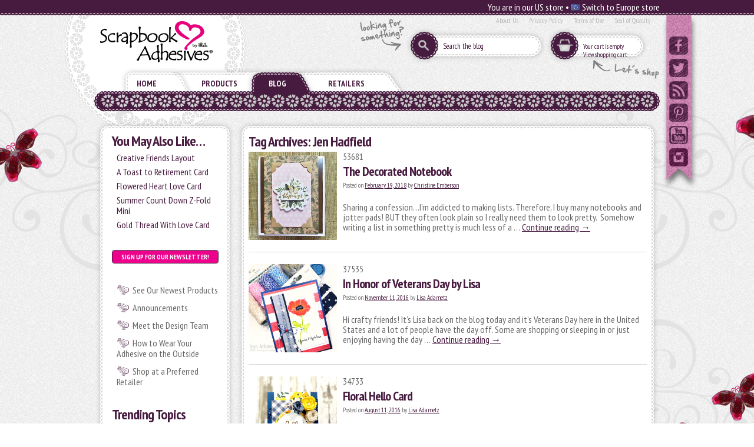

--- FILE ---
content_type: text/html; charset=UTF-8
request_url: https://www.scrapbook-adhesives.com/blog/tag/jen-hadfield/
body_size: 12668
content:
<!DOCTYPE html>
<!--[if lt IE 7 ]> <html class="ie ie6"  lang="en"> <![endif]--><!--[if IE 7 ]>    <html class="ie ie7"  lang="en"> <![endif]--><!--[if IE 8 ]>    <html class="ie ie8"  lang="en"> <![endif]--><!--[if IE 9 ]>    <html class="ie ie9"  lang="en"> <![endif]--><!--[if gt IE 9]><!--><html lang="en">
<!--<![endif]-->
  <head data-hook="inside_head"><meta name='robots' content='index, follow, max-image-preview:large, max-snippet:-1, max-video-preview:-1' />

	<!-- This site is optimized with the Yoast SEO Premium plugin v22.4 (Yoast SEO v22.4) - https://yoast.com/wordpress/plugins/seo/ -->
	<link rel="canonical" href="https://www.scrapbook-adhesives.com/blog/tag/jen-hadfield/" />
	<meta property="og:locale" content="en_US" />
	<meta property="og:type" content="article" />
	<meta property="og:title" content="Jen Hadfield Archives" />
	<meta property="og:url" content="https://www.scrapbook-adhesives.com/blog/tag/jen-hadfield/" />
	<meta property="og:site_name" content="Scrapbook Adhesives by 3L Blog" />
	<meta name="twitter:card" content="summary_large_image" />
	<meta name="twitter:site" content="@SBADHESIVESBY3L" />
	<script type="application/ld+json" class="yoast-schema-graph">{"@context":"https://schema.org","@graph":[{"@type":"CollectionPage","@id":"https://www.scrapbook-adhesives.com/blog/tag/jen-hadfield/","url":"https://www.scrapbook-adhesives.com/blog/tag/jen-hadfield/","name":"Jen Hadfield Archives - Scrapbook Adhesives by 3L Blog","isPartOf":{"@id":"https://www.scrapbook-adhesives.com/blog/#website"},"breadcrumb":{"@id":"https://www.scrapbook-adhesives.com/blog/tag/jen-hadfield/#breadcrumb"},"inLanguage":"en-US"},{"@type":"BreadcrumbList","@id":"https://www.scrapbook-adhesives.com/blog/tag/jen-hadfield/#breadcrumb","itemListElement":[{"@type":"ListItem","position":1,"name":"Home","item":"https://www.scrapbook-adhesives.com/blog/"},{"@type":"ListItem","position":2,"name":"Jen Hadfield"}]},{"@type":"WebSite","@id":"https://www.scrapbook-adhesives.com/blog/#website","url":"https://www.scrapbook-adhesives.com/blog/","name":"Scrapbook Adhesives by 3L Blog","description":"Designed to Make Your Creativity Last™","publisher":{"@id":"https://www.scrapbook-adhesives.com/blog/#organization"},"potentialAction":[{"@type":"SearchAction","target":{"@type":"EntryPoint","urlTemplate":"https://www.scrapbook-adhesives.com/blog/?s={search_term_string}"},"query-input":"required name=search_term_string"}],"inLanguage":"en-US"},{"@type":"Organization","@id":"https://www.scrapbook-adhesives.com/blog/#organization","name":"Scrapbook Adhesives by 3L","url":"https://www.scrapbook-adhesives.com/blog/","logo":{"@type":"ImageObject","inLanguage":"en-US","@id":"https://www.scrapbook-adhesives.com/blog/#/schema/logo/image/","url":"https://www.scrapbook-adhesives.com/blog/wp-content/uploads/2017/08/Scrapbook-Adhesives-by3L-Logo-reg.jpg","contentUrl":"https://www.scrapbook-adhesives.com/blog/wp-content/uploads/2017/08/Scrapbook-Adhesives-by3L-Logo-reg.jpg","width":1781,"height":657,"caption":"Scrapbook Adhesives by 3L"},"image":{"@id":"https://www.scrapbook-adhesives.com/blog/#/schema/logo/image/"},"sameAs":["https://www.facebook.com/ScrapbookAdhesives/","https://twitter.com/SBADHESIVESBY3L","https://www.instagram.com/scrapbookadhesivesby3l/","https://www.linkedin.com/company-beta/2792596/","https://www.pinterest.com/SBAdhesivesby3L/","https://www.youtube.com/user/ScrapbookAdhesives"]}]}</script>
	<!-- / Yoast SEO Premium plugin. -->


<link rel="alternate" type="application/rss+xml" title="Scrapbook Adhesives by 3L Blog &raquo; Feed" href="https://www.scrapbook-adhesives.com/blog/feed/" />
<link rel="alternate" type="application/rss+xml" title="Scrapbook Adhesives by 3L Blog &raquo; Comments Feed" href="https://www.scrapbook-adhesives.com/blog/comments/feed/" />
<link rel="alternate" type="application/rss+xml" title="Scrapbook Adhesives by 3L Blog &raquo; Jen Hadfield Tag Feed" href="https://www.scrapbook-adhesives.com/blog/tag/jen-hadfield/feed/" />
<script type="text/javascript">
/* <![CDATA[ */
window._wpemojiSettings = {"baseUrl":"https:\/\/s.w.org\/images\/core\/emoji\/15.0.3\/72x72\/","ext":".png","svgUrl":"https:\/\/s.w.org\/images\/core\/emoji\/15.0.3\/svg\/","svgExt":".svg","source":{"concatemoji":"https:\/\/www.scrapbook-adhesives.com\/blog\/wp-includes\/js\/wp-emoji-release.min.js?ver=6.5.7"}};
/*! This file is auto-generated */
!function(i,n){var o,s,e;function c(e){try{var t={supportTests:e,timestamp:(new Date).valueOf()};sessionStorage.setItem(o,JSON.stringify(t))}catch(e){}}function p(e,t,n){e.clearRect(0,0,e.canvas.width,e.canvas.height),e.fillText(t,0,0);var t=new Uint32Array(e.getImageData(0,0,e.canvas.width,e.canvas.height).data),r=(e.clearRect(0,0,e.canvas.width,e.canvas.height),e.fillText(n,0,0),new Uint32Array(e.getImageData(0,0,e.canvas.width,e.canvas.height).data));return t.every(function(e,t){return e===r[t]})}function u(e,t,n){switch(t){case"flag":return n(e,"\ud83c\udff3\ufe0f\u200d\u26a7\ufe0f","\ud83c\udff3\ufe0f\u200b\u26a7\ufe0f")?!1:!n(e,"\ud83c\uddfa\ud83c\uddf3","\ud83c\uddfa\u200b\ud83c\uddf3")&&!n(e,"\ud83c\udff4\udb40\udc67\udb40\udc62\udb40\udc65\udb40\udc6e\udb40\udc67\udb40\udc7f","\ud83c\udff4\u200b\udb40\udc67\u200b\udb40\udc62\u200b\udb40\udc65\u200b\udb40\udc6e\u200b\udb40\udc67\u200b\udb40\udc7f");case"emoji":return!n(e,"\ud83d\udc26\u200d\u2b1b","\ud83d\udc26\u200b\u2b1b")}return!1}function f(e,t,n){var r="undefined"!=typeof WorkerGlobalScope&&self instanceof WorkerGlobalScope?new OffscreenCanvas(300,150):i.createElement("canvas"),a=r.getContext("2d",{willReadFrequently:!0}),o=(a.textBaseline="top",a.font="600 32px Arial",{});return e.forEach(function(e){o[e]=t(a,e,n)}),o}function t(e){var t=i.createElement("script");t.src=e,t.defer=!0,i.head.appendChild(t)}"undefined"!=typeof Promise&&(o="wpEmojiSettingsSupports",s=["flag","emoji"],n.supports={everything:!0,everythingExceptFlag:!0},e=new Promise(function(e){i.addEventListener("DOMContentLoaded",e,{once:!0})}),new Promise(function(t){var n=function(){try{var e=JSON.parse(sessionStorage.getItem(o));if("object"==typeof e&&"number"==typeof e.timestamp&&(new Date).valueOf()<e.timestamp+604800&&"object"==typeof e.supportTests)return e.supportTests}catch(e){}return null}();if(!n){if("undefined"!=typeof Worker&&"undefined"!=typeof OffscreenCanvas&&"undefined"!=typeof URL&&URL.createObjectURL&&"undefined"!=typeof Blob)try{var e="postMessage("+f.toString()+"("+[JSON.stringify(s),u.toString(),p.toString()].join(",")+"));",r=new Blob([e],{type:"text/javascript"}),a=new Worker(URL.createObjectURL(r),{name:"wpTestEmojiSupports"});return void(a.onmessage=function(e){c(n=e.data),a.terminate(),t(n)})}catch(e){}c(n=f(s,u,p))}t(n)}).then(function(e){for(var t in e)n.supports[t]=e[t],n.supports.everything=n.supports.everything&&n.supports[t],"flag"!==t&&(n.supports.everythingExceptFlag=n.supports.everythingExceptFlag&&n.supports[t]);n.supports.everythingExceptFlag=n.supports.everythingExceptFlag&&!n.supports.flag,n.DOMReady=!1,n.readyCallback=function(){n.DOMReady=!0}}).then(function(){return e}).then(function(){var e;n.supports.everything||(n.readyCallback(),(e=n.source||{}).concatemoji?t(e.concatemoji):e.wpemoji&&e.twemoji&&(t(e.twemoji),t(e.wpemoji)))}))}((window,document),window._wpemojiSettings);
/* ]]> */
</script>
<link rel='stylesheet' id='skeleton-css' href='https://www.scrapbook-adhesives.com/blog/wp-content/themes/skeleton/skeleton/skeleton.css?ver=1.6' type='text/css' media='screen, projection' />
<link rel='stylesheet' id='theme-css' href='https://www.scrapbook-adhesives.com/blog/wp-content/themes/skeleton/skeleton_childtheme/style.css?ver=1.6' type='text/css' media='screen, projection' />
<link rel='stylesheet' id='layout-css' href='https://www.scrapbook-adhesives.com/blog/wp-content/themes/skeleton/skeleton/layout.css?ver=1.6' type='text/css' media='screen, projection' />
<link rel='stylesheet' id='formalize-css' href='https://www.scrapbook-adhesives.com/blog/wp-content/themes/skeleton/skeleton/formalize.css?ver=1.6' type='text/css' media='screen, projection' />
<link rel='stylesheet' id='superfish-css' href='https://www.scrapbook-adhesives.com/blog/wp-content/themes/skeleton/skeleton/superfish.css?ver=1.6' type='text/css' media='screen, projection' />
<style id='wp-emoji-styles-inline-css' type='text/css'>

	img.wp-smiley, img.emoji {
		display: inline !important;
		border: none !important;
		box-shadow: none !important;
		height: 1em !important;
		width: 1em !important;
		margin: 0 0.07em !important;
		vertical-align: -0.1em !important;
		background: none !important;
		padding: 0 !important;
	}
</style>
<link rel='stylesheet' id='wp-block-library-css' href='https://www.scrapbook-adhesives.com/blog/wp-includes/css/dist/block-library/style.min.css?ver=6.5.7' type='text/css' media='all' />
<style id='classic-theme-styles-inline-css' type='text/css'>
/*! This file is auto-generated */
.wp-block-button__link{color:#fff;background-color:#32373c;border-radius:9999px;box-shadow:none;text-decoration:none;padding:calc(.667em + 2px) calc(1.333em + 2px);font-size:1.125em}.wp-block-file__button{background:#32373c;color:#fff;text-decoration:none}
</style>
<style id='global-styles-inline-css' type='text/css'>
body{--wp--preset--color--black: #000000;--wp--preset--color--cyan-bluish-gray: #abb8c3;--wp--preset--color--white: #ffffff;--wp--preset--color--pale-pink: #f78da7;--wp--preset--color--vivid-red: #cf2e2e;--wp--preset--color--luminous-vivid-orange: #ff6900;--wp--preset--color--luminous-vivid-amber: #fcb900;--wp--preset--color--light-green-cyan: #7bdcb5;--wp--preset--color--vivid-green-cyan: #00d084;--wp--preset--color--pale-cyan-blue: #8ed1fc;--wp--preset--color--vivid-cyan-blue: #0693e3;--wp--preset--color--vivid-purple: #9b51e0;--wp--preset--gradient--vivid-cyan-blue-to-vivid-purple: linear-gradient(135deg,rgba(6,147,227,1) 0%,rgb(155,81,224) 100%);--wp--preset--gradient--light-green-cyan-to-vivid-green-cyan: linear-gradient(135deg,rgb(122,220,180) 0%,rgb(0,208,130) 100%);--wp--preset--gradient--luminous-vivid-amber-to-luminous-vivid-orange: linear-gradient(135deg,rgba(252,185,0,1) 0%,rgba(255,105,0,1) 100%);--wp--preset--gradient--luminous-vivid-orange-to-vivid-red: linear-gradient(135deg,rgba(255,105,0,1) 0%,rgb(207,46,46) 100%);--wp--preset--gradient--very-light-gray-to-cyan-bluish-gray: linear-gradient(135deg,rgb(238,238,238) 0%,rgb(169,184,195) 100%);--wp--preset--gradient--cool-to-warm-spectrum: linear-gradient(135deg,rgb(74,234,220) 0%,rgb(151,120,209) 20%,rgb(207,42,186) 40%,rgb(238,44,130) 60%,rgb(251,105,98) 80%,rgb(254,248,76) 100%);--wp--preset--gradient--blush-light-purple: linear-gradient(135deg,rgb(255,206,236) 0%,rgb(152,150,240) 100%);--wp--preset--gradient--blush-bordeaux: linear-gradient(135deg,rgb(254,205,165) 0%,rgb(254,45,45) 50%,rgb(107,0,62) 100%);--wp--preset--gradient--luminous-dusk: linear-gradient(135deg,rgb(255,203,112) 0%,rgb(199,81,192) 50%,rgb(65,88,208) 100%);--wp--preset--gradient--pale-ocean: linear-gradient(135deg,rgb(255,245,203) 0%,rgb(182,227,212) 50%,rgb(51,167,181) 100%);--wp--preset--gradient--electric-grass: linear-gradient(135deg,rgb(202,248,128) 0%,rgb(113,206,126) 100%);--wp--preset--gradient--midnight: linear-gradient(135deg,rgb(2,3,129) 0%,rgb(40,116,252) 100%);--wp--preset--font-size--small: 13px;--wp--preset--font-size--medium: 20px;--wp--preset--font-size--large: 36px;--wp--preset--font-size--x-large: 42px;--wp--preset--spacing--20: 0.44rem;--wp--preset--spacing--30: 0.67rem;--wp--preset--spacing--40: 1rem;--wp--preset--spacing--50: 1.5rem;--wp--preset--spacing--60: 2.25rem;--wp--preset--spacing--70: 3.38rem;--wp--preset--spacing--80: 5.06rem;--wp--preset--shadow--natural: 6px 6px 9px rgba(0, 0, 0, 0.2);--wp--preset--shadow--deep: 12px 12px 50px rgba(0, 0, 0, 0.4);--wp--preset--shadow--sharp: 6px 6px 0px rgba(0, 0, 0, 0.2);--wp--preset--shadow--outlined: 6px 6px 0px -3px rgba(255, 255, 255, 1), 6px 6px rgba(0, 0, 0, 1);--wp--preset--shadow--crisp: 6px 6px 0px rgba(0, 0, 0, 1);}:where(.is-layout-flex){gap: 0.5em;}:where(.is-layout-grid){gap: 0.5em;}body .is-layout-flex{display: flex;}body .is-layout-flex{flex-wrap: wrap;align-items: center;}body .is-layout-flex > *{margin: 0;}body .is-layout-grid{display: grid;}body .is-layout-grid > *{margin: 0;}:where(.wp-block-columns.is-layout-flex){gap: 2em;}:where(.wp-block-columns.is-layout-grid){gap: 2em;}:where(.wp-block-post-template.is-layout-flex){gap: 1.25em;}:where(.wp-block-post-template.is-layout-grid){gap: 1.25em;}.has-black-color{color: var(--wp--preset--color--black) !important;}.has-cyan-bluish-gray-color{color: var(--wp--preset--color--cyan-bluish-gray) !important;}.has-white-color{color: var(--wp--preset--color--white) !important;}.has-pale-pink-color{color: var(--wp--preset--color--pale-pink) !important;}.has-vivid-red-color{color: var(--wp--preset--color--vivid-red) !important;}.has-luminous-vivid-orange-color{color: var(--wp--preset--color--luminous-vivid-orange) !important;}.has-luminous-vivid-amber-color{color: var(--wp--preset--color--luminous-vivid-amber) !important;}.has-light-green-cyan-color{color: var(--wp--preset--color--light-green-cyan) !important;}.has-vivid-green-cyan-color{color: var(--wp--preset--color--vivid-green-cyan) !important;}.has-pale-cyan-blue-color{color: var(--wp--preset--color--pale-cyan-blue) !important;}.has-vivid-cyan-blue-color{color: var(--wp--preset--color--vivid-cyan-blue) !important;}.has-vivid-purple-color{color: var(--wp--preset--color--vivid-purple) !important;}.has-black-background-color{background-color: var(--wp--preset--color--black) !important;}.has-cyan-bluish-gray-background-color{background-color: var(--wp--preset--color--cyan-bluish-gray) !important;}.has-white-background-color{background-color: var(--wp--preset--color--white) !important;}.has-pale-pink-background-color{background-color: var(--wp--preset--color--pale-pink) !important;}.has-vivid-red-background-color{background-color: var(--wp--preset--color--vivid-red) !important;}.has-luminous-vivid-orange-background-color{background-color: var(--wp--preset--color--luminous-vivid-orange) !important;}.has-luminous-vivid-amber-background-color{background-color: var(--wp--preset--color--luminous-vivid-amber) !important;}.has-light-green-cyan-background-color{background-color: var(--wp--preset--color--light-green-cyan) !important;}.has-vivid-green-cyan-background-color{background-color: var(--wp--preset--color--vivid-green-cyan) !important;}.has-pale-cyan-blue-background-color{background-color: var(--wp--preset--color--pale-cyan-blue) !important;}.has-vivid-cyan-blue-background-color{background-color: var(--wp--preset--color--vivid-cyan-blue) !important;}.has-vivid-purple-background-color{background-color: var(--wp--preset--color--vivid-purple) !important;}.has-black-border-color{border-color: var(--wp--preset--color--black) !important;}.has-cyan-bluish-gray-border-color{border-color: var(--wp--preset--color--cyan-bluish-gray) !important;}.has-white-border-color{border-color: var(--wp--preset--color--white) !important;}.has-pale-pink-border-color{border-color: var(--wp--preset--color--pale-pink) !important;}.has-vivid-red-border-color{border-color: var(--wp--preset--color--vivid-red) !important;}.has-luminous-vivid-orange-border-color{border-color: var(--wp--preset--color--luminous-vivid-orange) !important;}.has-luminous-vivid-amber-border-color{border-color: var(--wp--preset--color--luminous-vivid-amber) !important;}.has-light-green-cyan-border-color{border-color: var(--wp--preset--color--light-green-cyan) !important;}.has-vivid-green-cyan-border-color{border-color: var(--wp--preset--color--vivid-green-cyan) !important;}.has-pale-cyan-blue-border-color{border-color: var(--wp--preset--color--pale-cyan-blue) !important;}.has-vivid-cyan-blue-border-color{border-color: var(--wp--preset--color--vivid-cyan-blue) !important;}.has-vivid-purple-border-color{border-color: var(--wp--preset--color--vivid-purple) !important;}.has-vivid-cyan-blue-to-vivid-purple-gradient-background{background: var(--wp--preset--gradient--vivid-cyan-blue-to-vivid-purple) !important;}.has-light-green-cyan-to-vivid-green-cyan-gradient-background{background: var(--wp--preset--gradient--light-green-cyan-to-vivid-green-cyan) !important;}.has-luminous-vivid-amber-to-luminous-vivid-orange-gradient-background{background: var(--wp--preset--gradient--luminous-vivid-amber-to-luminous-vivid-orange) !important;}.has-luminous-vivid-orange-to-vivid-red-gradient-background{background: var(--wp--preset--gradient--luminous-vivid-orange-to-vivid-red) !important;}.has-very-light-gray-to-cyan-bluish-gray-gradient-background{background: var(--wp--preset--gradient--very-light-gray-to-cyan-bluish-gray) !important;}.has-cool-to-warm-spectrum-gradient-background{background: var(--wp--preset--gradient--cool-to-warm-spectrum) !important;}.has-blush-light-purple-gradient-background{background: var(--wp--preset--gradient--blush-light-purple) !important;}.has-blush-bordeaux-gradient-background{background: var(--wp--preset--gradient--blush-bordeaux) !important;}.has-luminous-dusk-gradient-background{background: var(--wp--preset--gradient--luminous-dusk) !important;}.has-pale-ocean-gradient-background{background: var(--wp--preset--gradient--pale-ocean) !important;}.has-electric-grass-gradient-background{background: var(--wp--preset--gradient--electric-grass) !important;}.has-midnight-gradient-background{background: var(--wp--preset--gradient--midnight) !important;}.has-small-font-size{font-size: var(--wp--preset--font-size--small) !important;}.has-medium-font-size{font-size: var(--wp--preset--font-size--medium) !important;}.has-large-font-size{font-size: var(--wp--preset--font-size--large) !important;}.has-x-large-font-size{font-size: var(--wp--preset--font-size--x-large) !important;}
.wp-block-navigation a:where(:not(.wp-element-button)){color: inherit;}
:where(.wp-block-post-template.is-layout-flex){gap: 1.25em;}:where(.wp-block-post-template.is-layout-grid){gap: 1.25em;}
:where(.wp-block-columns.is-layout-flex){gap: 2em;}:where(.wp-block-columns.is-layout-grid){gap: 2em;}
.wp-block-pullquote{font-size: 1.5em;line-height: 1.6;}
</style>
<script type="text/javascript" src="https://www.scrapbook-adhesives.com/blog/wp-includes/js/jquery/jquery.min.js?ver=3.7.1" id="jquery-core-js"></script>
<script type="text/javascript" src="https://www.scrapbook-adhesives.com/blog/wp-includes/js/jquery/jquery-migrate.min.js?ver=3.4.1" id="jquery-migrate-js"></script>
<link rel="https://api.w.org/" href="https://www.scrapbook-adhesives.com/blog/wp-json/" /><link rel="alternate" type="application/json" href="https://www.scrapbook-adhesives.com/blog/wp-json/wp/v2/tags/1379" /><link rel="EditURI" type="application/rsd+xml" title="RSD" href="https://www.scrapbook-adhesives.com/blog/xmlrpc.php?rsd" />
<meta name="generator" content="WordPress 6.5.7" />
<!-- Analytics by WP Statistics - https://wp-statistics.com -->
<meta http-equiv="Content-Type" content="text/html; charset=UTF-8">
    <meta charset="utf-8">
<title>Scrapbook Adhesives by 3L Crafty Power Blog - Scrapbook Adhesives by 3L</title>
<meta content="text/html; charset=UTF-8" http-equiv="Content-Type">
<meta content="width=device-width, initial-scale=1.0, maximum-scale=1" name="viewport">
<meta content="Scrapbook, Craft, DIY, Card, Art, HomeHobby" name="keywords" />
<meta content="Premium adhesives for DIY, Paper Craft, Mixed Media, Card Making &amp; more. Reliable &amp; easy to use tapes, dispensers, dots and 3D Foam. Click for scrapbooking and more!" name="description" />
<link href="https://www.scrapbook-adhesives.com/blog"  />
<link href="/assets/favicon-e7f1241312ca6860048ac4fe51644404.ico" rel="shortcut icon" type="image/vnd.microsoft.icon" />
<link href="/assets/spree/frontend/all-c78288fd683f4fbc6d3ee1d191aace77.css" media="screen" rel="stylesheet" />

<link href="/assets/store/print-6f4d6c541b1f93bece7fcd1b9366ea9b.css" media="print" rel="stylesheet" /><meta content="authenticity_token" name="csrf-param" />
<meta content="dtBEM5xJeZjCQFy2vXTkAiVCcgADDjD70lSX9E8K5Gw=" name="csrf-token" />
<script src="/assets/spree/frontend/all-41143097e0d8d07360db7731c5858fad.js"></script>
<!--[if lt IE 9]>
  <script src="//cdnjs.cloudflare.com/ajax/libs/html5shiv/3.6/html5shiv.min.js"></script>
<![endif]-->
<script>
  if (Spree === undefined) {
    var Spree = {};
  }
  if (Spree.routes == undefined) {
    Spree.routes = {};
  }
  Spree.routes.states_search = "/api/states";
  Spree.routes.apply_coupon_code = function(order_id) {
    return "/api/orders/" + order_id + "/apply_coupon_code";
  }
  Spree.routes.root = "https://blogdesign.scrapbook-adhesives.com/";
</script>

<script>
Spree.routes.cart_link = "https://blogdesign.scrapbook-adhesives.com/cart_link"
</script>
      <meta name="title" content="Scrapbook Adhesives by 3L Crafty Power Blog">
    <meta name="keywords" content="">
    <meta name="description" content="Visit the Crafty Power Blog with scrapbook, card and mixed media crafty project inspiration, step by step tutorials, videos and adhesive product information.">


  
		<meta property="og:title" content="The Decorated Notebook | Scrapbook Adhesives by 3L" />
	<meta property="og:type" content="blog" />
	<meta property="og:description" content=" ..." /><link href="/blog/wp-content/themes/skeleton/skeleton_childtheme/scrapbook.css" media="all" rel="stylesheet" type="text/css" /></head>

  <body class="two-col" id="default" data-hook="body">

    <div id="locationswitch">
  <div class="locinner switch">
    You are in our US store • <a href="http://www.scrapbook-adhesives.com/blog/storeswitch.php?storeswitch=eu"><i class="flag eu"></i> Switch to Europe store</a>
  </div>
</div>
<div class="page-wrapper">

      <header id="header" data-hook class="clearfix">
  <div class="container head1">
   
<div class="logobackground"></div>
<div class="basketbgtxt"></div>
<div class="lookingtxt"></div>
<div class="socialbanner"><a href="https://www.facebook.com/ScrapbookAdhesives" target="_blank" class="socialicon facebook"></a>
<a href="https://twitter.com/SBADHESIVESBY3L" target="_blank" class="socialicon twitter"></a>
<a href="http://feeds.feedburner.com/craftypowerblog" class="socialicon blog"></a>
<a href="http://www.pinterest.com/SBAdhesivesby3L/" target="_blank" class="socialicon pinterest"></a>
<a href="http://www.youtube.com/user/ScrapbookAdhesives" target="_blank" class="socialicon youtube"></a>
<a href="http://instagram.com/scrapbookadhesivesby3l" target="_blank" class="socialicon instagram"></a></div>
<div class="bigthingleft"></div>
<div class="bigthingright"></div>
<figure id="logo" data-hook class="columns four">
<a href="/">
 <div class="logo"></div>
</a></figure>
   
<nav id="nav-about-links">
<ul>  <li class=><a href="/about/about-us">About Us</a></li>
  <li class=><a href="/about/privacy-policy">Privacy Policy</a></li>
  <li class=><a href="/about/terms-of-use">Terms of Use</a></li>
  <li class=><a href="/about/quality">Seal of Quality</a></li>
</ul>
</nav><nav id="top-nav-bar" class="columns twelve">
<div id="the-cart">
  <div>
  <a class="cart-info empty" href="/cart">Your cart is empty</a>
  <br><a href="/cart">View shopping cart</a>
  </div>
</div>
<div id="the-search-bar">
  <form accept-charset="UTF-8" action="/blog/" method="get"><div style="margin:0;padding:0;display:inline"><input name="utf8" type="hidden" value="&#x2713;" /></div>
    
  <input id="keywords" name="s" placeholder="Search the blog" type="search" />
  
</form>
</div>
</nav>

  </div>
  <div class="container head2">
    <nav class="columns sixteen">
      <a href="#mobile-navigation" class="open-menu">
        <i class="icon-menu"></i>
      </a>
      <a href="#" class="close-menu">
        <i class="icon-menu"></i>
      </a>

      <div id="main-nav-bar" class="inline" data-hook>

        <div id="home-link" class="not" data-hook>
<div class="beforemenu"></div>
<a class="mw36" href="/">Home</a><div class="aftermenu"></div>
</div>        

        <div id="shop-link" class="not">
<div class="beforemenu"></div>
<a class="mw78" href="/products">Products</a><div class="aftermenu"></div>
</div>        

        <div class=current><div class="beforemenu"></div><a class="mw36" href="/blog">Blog</a><div class="aftermenu"></div></div>
<div class=not><div class="beforemenu"></div><a class="mw90" href="/retail">Retailers</a><div class="aftermenu"></div></div>



      </div>
    </nav>
    <div class="sixteen columns" id="fancymenubar"></div>
  </div>
</header>
<br>

      
<div id="wrapper" data-hook class='container '>

        

        <aside id="sidebar" class="columns four" data-hook>
<div class='box4  white' id='boxSidebar'><div class='boxtop'></div><div class='boxcontent '>
 <div class="bord"></div>
 
        <nav id="taxonimies">
  <ul class=<ul>
		<li id="recent-posts-2" class="widget-container widget_recent_entries">
		<h3 class="widget-title">You May Also Like&#8230;</h3>
		<ul>
											<li>
					<a href="https://www.scrapbook-adhesives.com/blog/2026/01/20/creative-friends-layout/">Creative Friends Layout</a>
									</li>
											<li>
					<a href="https://www.scrapbook-adhesives.com/blog/2026/01/18/toast-retirement-card/">A Toast to Retirement Card</a>
									</li>
											<li>
					<a href="https://www.scrapbook-adhesives.com/blog/2026/01/17/flowered-heart-love-card/">Flowered Heart Love Card</a>
									</li>
											<li>
					<a href="https://www.scrapbook-adhesives.com/blog/2026/01/15/summer-count-down-z-fold-mini/">Summer Count Down Z-Fold Mini</a>
									</li>
											<li>
					<a href="https://www.scrapbook-adhesives.com/blog/2026/01/13/gold-thread-with-love-card/">Gold Thread With Love Card</a>
									</li>
					</ul>

		</li><li id="text-3" class="widget-container widget_text">			<div class="textwidget"><a class="button blognewsletter" href="https://scrapbook-adhesives.us5.list-manage.com/subscribe?u=a1c8eab59b602c2a15f0326c3&id=b13736c913?iframe=true&amp;width=600&amp;height=550" rel="prettyPhoto">Sign up for our Newsletter!</a></div>
		</li><li id="text-2" class="widget-container widget_text">			<div class="textwidget"><ul class="taxons-list">
<li><a href="/t/new-arrivals/our-newest-products/">See Our Newest Products</a></li>
<li><a href="/blog/category/announcement/">Announcements</a></li>
<li><a href="/blog/design-team">Meet the Design Team</a></li>
<li><a href="/techniques/">How to Wear Your Adhesive on the Outside</a></li>
<li><a href="/blog/preferred-retailer-shop-list/">Shop at a Preferred Retailer</a></li>
</ul></div>
		</li><style scoped type="text/css">.utcw-ambq7pl {word-wrap:break-word}.utcw-ambq7pl span,.utcw-ambq7pl a{border-width:0px}.utcw-ambq7pl span:hover,.utcw-ambq7pl a:hover{border-width:0px}</style><li id="utcw-3" class="widget-container widget_utcw widget_tag_cloud"><h3 class="widget-title">Trending Topics</h3><div class="utcw-ambq7pl tagcloud"><a class="tag-link-322 utcw-tag utcw-tag-3d-foam-squares-mix-white" href="https://www.scrapbook-adhesives.com/blog/tag/3d-foam-squares-mix-white/" style="font-size:13.571428571429px" title="30 topics">3D Foam Squares Mix White</a> •<a class="tag-link-318 utcw-tag utcw-tag-3d-foam-squares-regular-white" href="https://www.scrapbook-adhesives.com/blog/tag/3d-foam-squares-regular-white/" style="font-size:13.142857142857px" title="27 topics">3D Foam Squares Regular White</a> •<a class="tag-link-313 utcw-tag utcw-tag-3d-foam-squares-small-white" href="https://www.scrapbook-adhesives.com/blog/tag/3d-foam-squares-small-white/" style="font-size:13.142857142857px" title="27 topics">3D Foam Squares Small White</a> •<a class="tag-link-29181 utcw-tag utcw-tag-3d-foam-strips" href="https://www.scrapbook-adhesives.com/blog/tag/3d-foam-strips/" style="font-size:12px" title="19 topics">3D Foam Strips</a> •<a class="tag-link-29178 utcw-tag utcw-tag-adhesive-dispenser-value-pack" href="https://www.scrapbook-adhesives.com/blog/tag/adhesive-dispenser-value-pack/" style="font-size:13.571428571429px" title="30 topics">Adhesive Dispenser Value Pack</a> •<a class="tag-link-304 utcw-tag utcw-tag-card" href="https://www.scrapbook-adhesives.com/blog/tag/card/" style="font-size:17px" title="54 topics">Card</a> •<a class="tag-link-1233 utcw-tag utcw-tag-card-making" href="https://www.scrapbook-adhesives.com/blog/tag/card-making/" style="font-size:17px" title="54 topics">Card Making</a> •<a class="tag-link-1703 utcw-tag utcw-tag-e-z-runner-e-z-squares-combo-value-pack" href="https://www.scrapbook-adhesives.com/blog/tag/e-z-runner-e-z-squares-combo-value-pack/" style="font-size:12.571428571429px" title="23 topics">E-Z Runner and E-Z Squares Combo Value Pack</a> •<a class="tag-link-2089 utcw-tag utcw-tag-e-z-runner-grand" href="https://www.scrapbook-adhesives.com/blog/tag/e-z-runner-grand/" style="font-size:13.285714285714px" title="28 topics">E-Z Runner Grand Dispenser</a> •<a class="tag-link-3017 utcw-tag utcw-tag-e-z-runner-grand-permanent-strips-refill" href="https://www.scrapbook-adhesives.com/blog/tag/e-z-runner-grand-permanent-strips-refill/" style="font-size:12.428571428571px" title="22 topics">E-Z Runner Grand Permanent Strips Refill</a> •<a class="tag-link-345 utcw-tag utcw-tag-e-z-runner-permanent-strips" href="https://www.scrapbook-adhesives.com/blog/tag/e-z-runner-permanent-strips/" style="font-size:12.142857142857px" title="20 topics">E-Z Runner Permanent Strips</a> •<a class="tag-link-2931 utcw-tag utcw-tag-e-z-runner-permanent-strips-refill" href="https://www.scrapbook-adhesives.com/blog/tag/e-z-runner-permanent-strips-refill/" style="font-size:12.142857142857px" title="20 topics">E-Z Runner Permanent Strips Refill</a> •<a class="tag-link-527 utcw-tag utcw-tag-e-z-runner-permanent-strips-refillable" href="https://www.scrapbook-adhesives.com/blog/tag/e-z-runner-permanent-strips-refillable/" style="font-size:12.142857142857px" title="20 topics">E-Z Runner Permanent Strips Refillable</a> •<a class="tag-link-1699 utcw-tag utcw-tag-e-z-runner-permanent-strips-refillable-value-pack" href="https://www.scrapbook-adhesives.com/blog/tag/e-z-runner-permanent-strips-refillable-value-pack/" style="font-size:12.142857142857px" title="20 topics">E-Z Runner Permanent Strips Refillable Value Pack</a> •<a class="tag-link-1927 utcw-tag utcw-tag-fall" href="https://www.scrapbook-adhesives.com/blog/tag/fall/" style="font-size:12.142857142857px" title="20 topics">Fall</a> •<a class="tag-link-1769 utcw-tag utcw-tag-hh-e-z-runner-grand" href="https://www.scrapbook-adhesives.com/blog/tag/hh-e-z-runner-grand/" style="font-size:12.285714285714px" title="21 topics">HH Double-Sided Tape Runner Permanent Strips 150ft</a> •<a class="tag-link-1871 utcw-tag utcw-tag-homehobby" href="https://www.scrapbook-adhesives.com/blog/tag/homehobby/" style="font-size:12.142857142857px" title="20 topics">HomeHobby by 3L</a> •<a class="tag-link-213 utcw-tag utcw-tag-ranger-ink" href="https://www.scrapbook-adhesives.com/blog/tag/ranger-ink/" style="font-size:12.285714285714px" title="21 topics">Ranger Ink</a> •<a class="tag-link-1929 utcw-tag utcw-tag-tutorial" href="https://www.scrapbook-adhesives.com/blog/tag/tutorial/" style="font-size:18px" title="61 topics">Tutorial</a> •<a class="tag-link-309 utcw-tag utcw-tag-wear-your-adhesive-on-the-outside-2" href="https://www.scrapbook-adhesives.com/blog/tag/wear-your-adhesive-on-the-outside-2/" style="font-size:14.857142857143px" title="39 topics">Wear Your Adhesive on the Outside</a></div></li><li id="sub_categories_widget-3" class="widget-container widget_sub_categories"><h3 class="widget-title"><a href="https://www.scrapbook-adhesives.com/blog/category/paper-craft-projects/">Crafts &amp; Tutorials</a></h3><ul>	<li class="cat-item cat-item-17"><a href="https://www.scrapbook-adhesives.com/blog/category/paper-craft-projects/3d-projects/">3D Projects</a>
</li>
	<li class="cat-item cat-item-45"><a href="https://www.scrapbook-adhesives.com/blog/category/paper-craft-projects/altered-art/">Altered Art</a>
</li>
	<li class="cat-item cat-item-42"><a href="https://www.scrapbook-adhesives.com/blog/category/paper-craft-projects/canvas/">Canvas</a>
</li>
	<li class="cat-item cat-item-41"><a href="https://www.scrapbook-adhesives.com/blog/category/paper-craft-projects/cards-type/">Cards</a>
</li>
	<li class="cat-item cat-item-47"><a href="https://www.scrapbook-adhesives.com/blog/category/paper-craft-projects/embellishments/">Embellishments</a>
</li>
	<li class="cat-item cat-item-18"><a href="https://www.scrapbook-adhesives.com/blog/category/paper-craft-projects/gifts/">Gifts</a>
</li>
	<li class="cat-item cat-item-26"><a href="https://www.scrapbook-adhesives.com/blog/category/paper-craft-projects/home-decor/">Home Decor</a>
</li>
	<li class="cat-item cat-item-19"><a href="https://www.scrapbook-adhesives.com/blog/category/paper-craft-projects/jewelry/">Jewelry</a>
</li>
	<li class="cat-item cat-item-9"><a href="https://www.scrapbook-adhesives.com/blog/category/paper-craft-projects/mini-albums/">Mini Albums</a>
</li>
	<li class="cat-item cat-item-40"><a href="https://www.scrapbook-adhesives.com/blog/category/paper-craft-projects/mixed-media/">Mixed Media</a>
</li>
	<li class="cat-item cat-item-16"><a href="https://www.scrapbook-adhesives.com/blog/category/paper-craft-projects/party-favors/">Party Favors</a>
</li>
	<li class="cat-item cat-item-22033"><a href="https://www.scrapbook-adhesives.com/blog/category/paper-craft-projects/planner-calendar/">Planners</a>
</li>
	<li class="cat-item cat-item-22"><a href="https://www.scrapbook-adhesives.com/blog/category/paper-craft-projects/scrapbook-page/">Scrapbook Page</a>
</li>
	<li class="cat-item cat-item-39"><a href="https://www.scrapbook-adhesives.com/blog/category/paper-craft-projects/scrapbooking/">Scrapbooking</a>
</li>
	<li class="cat-item cat-item-91"><a href="https://www.scrapbook-adhesives.com/blog/category/paper-craft-projects/tutorial/">Tutorial</a>
</li>
	<li class="cat-item cat-item-7"><a href="https://www.scrapbook-adhesives.com/blog/category/paper-craft-projects/wear-your-adhesive-on-the-outside/">Wear your Adhesive on the Outside</a>
</li>
	<li class="cat-item cat-item-46"><a href="https://www.scrapbook-adhesives.com/blog/category/paper-craft-projects/wearable-art/">Wearable Art</a>
</li>
</ul></li><li id="sub_categories_widget-4" class="widget-container widget_sub_categories"><h3 class="widget-title"><a href="https://www.scrapbook-adhesives.com/blog/category/adhesives/">Adhesives</a></h3><ul>	<li class="cat-item cat-item-19317"><a href="https://www.scrapbook-adhesives.com/blog/category/adhesives/3-d-foam-circles/">3D Foam Circles</a>
</li>
	<li class="cat-item cat-item-26681"><a href="https://www.scrapbook-adhesives.com/blog/category/adhesives/3d-foam-creative-sheets/">3D Foam Creative Sheets</a>
</li>
	<li class="cat-item cat-item-540"><a href="https://www.scrapbook-adhesives.com/blog/category/adhesives/designer-shapes-adhesives/">3D Foam Shapes</a>
</li>
	<li class="cat-item cat-item-4"><a href="https://www.scrapbook-adhesives.com/blog/category/adhesives/3d-foam-squares/">3D Foam Squares</a>
</li>
	<li class="cat-item cat-item-29454"><a href="https://www.scrapbook-adhesives.com/blog/category/adhesives/3d-foam-strips/">3D Foam Strips</a>
</li>
	<li class="cat-item cat-item-247"><a href="https://www.scrapbook-adhesives.com/blog/category/adhesives/dodz/">Adhesive Dots &amp; Lines</a>
</li>
	<li class="cat-item cat-item-5"><a href="https://www.scrapbook-adhesives.com/blog/category/adhesives/adhesive-sheets/">Adhesive Sheets</a>
</li>
	<li class="cat-item cat-item-132"><a href="https://www.scrapbook-adhesives.com/blog/category/adhesives/crafty-foam-tape-white/">Crafty Foam Tape</a>
</li>
	<li class="cat-item cat-item-8"><a href="https://www.scrapbook-adhesives.com/blog/category/adhesives/crafty-power-tape/">Crafty Power Tape</a>
</li>
	<li class="cat-item cat-item-24"><a href="https://www.scrapbook-adhesives.com/blog/category/adhesives/photo-corners/">Creative Photo Corners</a>
</li>
	<li class="cat-item cat-item-168"><a href="https://www.scrapbook-adhesives.com/blog/category/adhesives/e-z-dispensers/">E-Z Runner® Dispensers</a>
</li>
	<li class="cat-item cat-item-1839"><a href="https://www.scrapbook-adhesives.com/blog/category/adhesives/e-z-runner-grand/">E-Z Runner® Grand</a>
</li>
	<li class="cat-item cat-item-1841"><a href="https://www.scrapbook-adhesives.com/blog/category/adhesives/extreme-double-sided-tapes/">Extreme Double-Sided Tapes</a>
</li>
	<li class="cat-item cat-item-100"><a href="https://www.scrapbook-adhesives.com/blog/category/adhesives/keepsake-envelopes/">Keepsake Envelopes</a>
</li>
	<li class="cat-item cat-item-26687"><a href="https://www.scrapbook-adhesives.com/blog/category/adhesives/metallic-transfer-foil/">Metallic Transfer Foil</a>
</li>
	<li class="cat-item cat-item-170"><a href="https://www.scrapbook-adhesives.com/blog/category/adhesives/mounting-squares/">Mounting Squares</a>
</li>
	<li class="cat-item cat-item-169"><a href="https://www.scrapbook-adhesives.com/blog/category/adhesives/mystik-dispensers/">MyStik® Dispensers</a>
</li>
	<li class="cat-item cat-item-2829"><a href="https://www.scrapbook-adhesives.com/blog/category/adhesives/other-adhesives/">Other Adhesives</a>
</li>
	<li class="cat-item cat-item-167"><a href="https://www.scrapbook-adhesives.com/blog/category/adhesives/permenant-adhesive/">Permanent Adhesive</a>
</li>
	<li class="cat-item cat-item-1843"><a href="https://www.scrapbook-adhesives.com/blog/category/adhesives/premium-double-sided-tapes/">Premium Double-Sided Tapes</a>
</li>
	<li class="cat-item cat-item-166"><a href="https://www.scrapbook-adhesives.com/blog/category/adhesives/repositional-adhesive/">Repositionable Adhesive</a>
</li>
	<li class="cat-item cat-item-2827"><a href="https://www.scrapbook-adhesives.com/blog/category/adhesives/self-laminating-cards/">Self-Laminating Cards</a>
</li>
</ul></li><li id="sub_categories_widget-2" class="widget-container widget_sub_categories"><h3 class="widget-title"><a href="https://www.scrapbook-adhesives.com/blog/category/seasons/">Seasonal Craft Ideas</a></h3><ul>	<li class="cat-item cat-item-51"><a href="https://www.scrapbook-adhesives.com/blog/category/seasons/fall/">Fall</a>
</li>
	<li class="cat-item cat-item-50"><a href="https://www.scrapbook-adhesives.com/blog/category/seasons/spring/">Spring</a>
</li>
	<li class="cat-item cat-item-48"><a href="https://www.scrapbook-adhesives.com/blog/category/seasons/summer/">Summer</a>
</li>
	<li class="cat-item cat-item-49"><a href="https://www.scrapbook-adhesives.com/blog/category/seasons/winter/">Winter</a>
</li>
</ul></li></ul>



 <div class="menuthing"></div>
<div style='clear:both;'></div></div><div class='boxbtm'></div></div></aside>


        <div id="content" class='columns twelve omega' data-hook>
          
          

      <div class="twelve columns">
      <div class='box12  white' id='boxPageContent'><div class='boxtop'></div><div class='boxcontent '>        <a name="top" id="top"></a><h1>Tag Archives: <span class="bolder">Jen Hadfield</span></h1>




		<div id="post-53681" class="post-53681 post type-post status-publish format-standard hentry category-3d-foam-squares category-adhesives category-paper-craft-projects category-crafty-foam-tape-white category-photo-corners category-extreme-double-sided-tapes category-gifts category-home-hobby-by-3l category-mini-albums category-mystik-dispensers category-wear-your-adhesive-on-the-outside tag-3d-foam-squares-mix-white tag-3d-foam-squares-regular-white tag-christine-emberson tag-crafty-foam-tape-white tag-photo-corners-kraft tag-photo-corners-variety-pack tag-extreme-double-sided-tape-1-4 tag-gift tag-homehobby tag-jen-hadfield tag-spellbinders-paper-arts tag-teacher-gift">
				53681<a href="https://www.scrapbook-adhesives.com/blog/2018/02/19/the-decorated-notebook/" class="thumbnail-wrapper"><img align="left" src="https://www.scrapbook-adhesives.com/blog/wp-content/uploads/2018/02/ChristineEmberson-TheDecoratedNotebook-Main-021918-1.jpg" alt="" /></a>					<h2 class="entry-title"><a href="https://www.scrapbook-adhesives.com/blog/2018/02/19/the-decorated-notebook/" title="Permalink to The Decorated Notebook" rel="bookmark">The Decorated Notebook</a></h2>

			<div class="entry-meta">
				<span class="meta-prep meta-prep-author">Posted on</span> <a href="https://www.scrapbook-adhesives.com/blog/2018/02/19/the-decorated-notebook/" title="5:00 am" rel="bookmark"><span class="entry-date">February 19, 2018</span></a> <span class="meta-sep">by</span> <span class="author vcard"><a class="url fn n" href="https://www.scrapbook-adhesives.com/blog/author/cemberson/" title="View all posts by Christine Emberson">Christine Emberson</a></span>			</div><!-- .entry-meta -->

				<div class="entry-summary">
				<p>Sharing a confession&#8230;I&#8217;m addicted to making lists. Therefore, I buy many notebooks and jotter pads! BUT they often look plain so I really need them to look pretty.  Somehow writing a list in something pretty is much less of a &hellip; <a href="https://www.scrapbook-adhesives.com/blog/2018/02/19/the-decorated-notebook/">Continue reading <span class="meta-nav">&rarr;</span></a></p>
			</div><!-- .entry-summary -->
			<div style="clear:both;"></div>
		</div><!-- #post-## -->

		

		<div id="post-37535" class="post-37535 post type-post status-publish format-standard hentry category-3d-foam-squares category-cards-type category-e-z-dispensers category-fall category-permenant-adhesive category-seasons category-tutorial tag-bazzill-basics-paper tag-e-z-runner-ultra-refill tag-e-z-runner-ultra-refillable tag-ultra-strong-permanent-grand-refill tag-jen-hadfield tag-kuretake-zig tag-lisa-adametz tag-my-favorite-things tag-my-minds-eye tag-ranger-ink tag-thin-3d-foam-squares-white tag-twine">
				37535<a href="https://www.scrapbook-adhesives.com/blog/2016/11/11/in-honor-of-veterans-day-by-lisa/" class="thumbnail-wrapper"><img align="left" src="https://www.scrapbook-adhesives.com/blog/wp-content/uploads/2016/11/LisaAdametz-VeteranHero-1-1.jpg" alt="" /></a>					<h2 class="entry-title"><a href="https://www.scrapbook-adhesives.com/blog/2016/11/11/in-honor-of-veterans-day-by-lisa/" title="Permalink to In Honor of Veterans Day by Lisa" rel="bookmark">In Honor of Veterans Day by Lisa</a></h2>

			<div class="entry-meta">
				<span class="meta-prep meta-prep-author">Posted on</span> <a href="https://www.scrapbook-adhesives.com/blog/2016/11/11/in-honor-of-veterans-day-by-lisa/" title="5:00 am" rel="bookmark"><span class="entry-date">November 11, 2016</span></a> <span class="meta-sep">by</span> <span class="author vcard"><a class="url fn n" href="https://www.scrapbook-adhesives.com/blog/author/ladametz/" title="View all posts by Lisa Adametz">Lisa Adametz</a></span>			</div><!-- .entry-meta -->

				<div class="entry-summary">
				<p>Hi crafty friends! It&#8217;s Lisa back on the blog today and it&#8217;s Veterans Day here in the United States and a lot of people have the day off. Some are shopping or sleeping in or just enjoying having the day &hellip; <a href="https://www.scrapbook-adhesives.com/blog/2016/11/11/in-honor-of-veterans-day-by-lisa/">Continue reading <span class="meta-nav">&rarr;</span></a></p>
			</div><!-- .entry-summary -->
			<div style="clear:both;"></div>
		</div><!-- #post-## -->

		

		<div id="post-34733" class="post-34733 post type-post status-publish format-standard hentry category-3d-foam-squares category-3d-projects category-dodz category-adhesives category-cards-type category-paper-craft-projects category-e-z-dispensers category-embellishments category-permenant-adhesive tag-3d-foam-squares-mix-black tag-3d-foam-squares-regular-black tag-dodz-3d tag-dodz-mini tag-girlie-grunge-art-medium tag-avery-elle tag-buttons-galore-more tag-die-cutting tag-e-z-runner-micro-refillable tag-e-z-runner-ultra-refill tag-e-z-runner-ultra-refillable tag-flowers tag-ultra-strong-permanent-grand-refill tag-jen-hadfield tag-lisa-adametz tag-maya-road tag-my-favorite-things tag-pennant-set tag-pretty-pink-posh tag-right-at-home-stamps tag-tsukineko tag-wow-embossing-powder">
				34733<a href="https://www.scrapbook-adhesives.com/blog/2016/08/11/floral-hello-card-featuring-donna-salazar-with-scrapbook-adhesives-by-3l/" class="thumbnail-wrapper"><img align="left" src="https://www.scrapbook-adhesives.com/blog/wp-content/uploads/2016/08/LisaAdametz-FloralHello-08112016-1.jpg" alt="" /></a>					<h2 class="entry-title"><a href="https://www.scrapbook-adhesives.com/blog/2016/08/11/floral-hello-card-featuring-donna-salazar-with-scrapbook-adhesives-by-3l/" title="Permalink to Floral Hello Card" rel="bookmark">Floral Hello Card</a></h2>

			<div class="entry-meta">
				<span class="meta-prep meta-prep-author">Posted on</span> <a href="https://www.scrapbook-adhesives.com/blog/2016/08/11/floral-hello-card-featuring-donna-salazar-with-scrapbook-adhesives-by-3l/" title="5:00 am" rel="bookmark"><span class="entry-date">August 11, 2016</span></a> <span class="meta-sep">by</span> <span class="author vcard"><a class="url fn n" href="https://www.scrapbook-adhesives.com/blog/author/ladametz/" title="View all posts by Lisa Adametz">Lisa Adametz</a></span>			</div><!-- .entry-meta -->

				<div class="entry-summary">
				<p>Hi there, my crafty friends! It&#8217;s Lisa on the blog today to share a floral hello card that I made using Scrapbook Adhesives by 3L® products and a few others, too. Since I&#8217;m known to be wordy (yes, it&#8217;s true &hellip; <a href="https://www.scrapbook-adhesives.com/blog/2016/08/11/floral-hello-card-featuring-donna-salazar-with-scrapbook-adhesives-by-3l/">Continue reading <span class="meta-nav">&rarr;</span></a></p>
			</div><!-- .entry-summary -->
			<div style="clear:both;"></div>
		</div><!-- #post-## -->

		

		<div id="post-26163" class="post-26163 post type-post status-publish format-standard hentry category-dodz category-adhesives category-cards-type category-paper-craft-projects category-e-z-runner-grand category-extreme-double-sided-tapes category-home-hobby-by-3l category-keepsake-envelopes category-permenant-adhesive category-tutorial tag-dodz-3d tag-dodz-medium tag-amy-tangerine tag-birthday tag-card tag-doodlebug-design tag-dual-tip-glue-pen tag-essentials-by-ellen tag-extreme-double-sided-tape-1-4 tag-hh-e-z-runner-grand tag-jen-hadfield tag-keepsake-envelopes-mix tag-lisa-adametz tag-my-favorite-things tag-prima-marketing tag-shaker-card tag-tutorial tag-wow-embossing-powder">
				26163<a href="https://www.scrapbook-adhesives.com/blog/2015/07/11/birthday-shaker-card/" class="thumbnail-wrapper"><img align="left" src="https://www.scrapbook-adhesives.com/blog/wp-content/uploads/2015/07/LisaAdametz-BirthdayShaker-072015-1.jpg" alt="" /></a>					<h2 class="entry-title"><a href="https://www.scrapbook-adhesives.com/blog/2015/07/11/birthday-shaker-card/" title="Permalink to Birthday Shaker Card" rel="bookmark">Birthday Shaker Card</a></h2>

			<div class="entry-meta">
				<span class="meta-prep meta-prep-author">Posted on</span> <a href="https://www.scrapbook-adhesives.com/blog/2015/07/11/birthday-shaker-card/" title="5:00 am" rel="bookmark"><span class="entry-date">July 11, 2015</span></a> <span class="meta-sep">by</span> <span class="author vcard"><a class="url fn n" href="https://www.scrapbook-adhesives.com/blog/author/ladametz/" title="View all posts by Lisa Adametz">Lisa Adametz</a></span>			</div><!-- .entry-meta -->

				<div class="entry-summary">
				<p>Hi everyone and Happy Saturday! It&#8217;s Lisa with you today and I have a Birthday Shaker card that I&#8217;m sharing with you today. This card is super fun and easy to make using our Keepsake Envelopes. To put this card &hellip; <a href="https://www.scrapbook-adhesives.com/blog/2015/07/11/birthday-shaker-card/">Continue reading <span class="meta-nav">&rarr;</span></a></p>
			</div><!-- .entry-summary -->
			<div style="clear:both;"></div>
		</div><!-- #post-## -->

		

		<div id="post-18937" class="post-18937 post type-post status-publish format-standard hentry category-adhesive-sheets category-cards-type category-e-z-dispensers category-tutorial tag-adhesive-sheets-4x6 tag-e-z-dots-permanent-refillable tag-hazel-ruby tag-jen-hadfield tag-monogram tag-pebbles-inc tag-tiffany-johnson">
				18937<a href="https://www.scrapbook-adhesives.com/blog/2014/08/23/tissue-paper-card/" class="thumbnail-wrapper"><img align="left" src="https://www.scrapbook-adhesives.com/blog/wp-content/uploads/2014/08/TiffTissuePaperMain.jpg" alt="" /></a>					<h2 class="entry-title"><a href="https://www.scrapbook-adhesives.com/blog/2014/08/23/tissue-paper-card/" title="Permalink to Tissue Paper Card" rel="bookmark">Tissue Paper Card</a></h2>

			<div class="entry-meta">
				<span class="meta-prep meta-prep-author">Posted on</span> <a href="https://www.scrapbook-adhesives.com/blog/2014/08/23/tissue-paper-card/" title="6:00 am" rel="bookmark"><span class="entry-date">August 23, 2014</span></a> <span class="meta-sep">by</span> <span class="author vcard"><a class="url fn n" href="https://www.scrapbook-adhesives.com/blog/author/tiffany_j/" title="View all posts by Tiffany Johnson">Tiffany Johnson</a></span>			</div><!-- .entry-meta -->

				<div class="entry-summary">
				<p>Hello Blogosphere! It&#8217;s Tiffany here today with a photo tutorial. I have absolutely fallen in love with all things Hazel &amp; Ruby and found myself with a bunch of leftover tissue paper from another project, so I started thinking! Is &hellip; <a href="https://www.scrapbook-adhesives.com/blog/2014/08/23/tissue-paper-card/">Continue reading <span class="meta-nav">&rarr;</span></a></p>
			</div><!-- .entry-summary -->
			<div style="clear:both;"></div>
		</div><!-- #post-## -->

		

<div style="clear:both;"></div></div><div class="boxbtm"></div></div></div></div><footer id="footer" class="sixteen columns" data-hook>
  <div class="container" id="footertop">
      <a href='/about/quality'>
      <div class="four columns">
        <div class='box4  purple' id='boxFooter21'><div class='boxtop'></div><div class='boxcontent '>
        
        
        
        <div class="seal acrylic white right">&nbsp;</div>

<p>The Quality Seal is our promise&nbsp;and your guarantee for a great and thoroughly tested product.</p>

<div style='clear:both;'></div></div><div class='boxbtm'></div></div>      </div>
      </a>
      <a href='/blog/design-team'>
      <div class="four columns">
        <div class='box4  purple' id='boxFooter27'><div class='boxtop'></div><div class='boxcontent '>
        
        
        
        <h1><img alt="Meet the Design Team image" src="https://s3.amazonaws.com/ScrapbookAdhesivesSpree/ckeditor_assets/production/pictures/114/content_meet-the-design-team.png" style="height:120px; margin-left:-5px; width:207px" /></h1>

<div style='clear:both;'></div></div><div class='boxbtm'></div></div>      </div>
      </a>
      <a href='/t/new-arrivals/featured-products'>
      <div class="four columns">
        <div class='box4  white' id='boxFooter26'><div class='boxtop'></div><div class='boxcontent '>
        
        <div class='banner'></div>
        
        <h1><img alt="E-Z Runner Grand image" src="https://s3.amazonaws.com/ScrapbookAdhesivesSpree/ckeditor_assets/production/pictures/399/content_grand_front_page.png" style="height:120px; width:196px" /></h1>

<div style='clear:both;'></div></div><div class='boxbtm'></div></div>      </div>
      </a>
      
      <div class="four columns">
        <div class='box4  purple' id='boxFooter28'><div class='boxtop'></div><div class='boxcontent '>
        
        
        
        <h1 style="text-align:center">Crafty Power News</h1>

<p style="text-align:center"><!--<a class="button gray" href="http://eepurl.com/G0Hmb?iframe=true&amp;width=600&amp;height=400" rel="prettyPhoto">Newsletter signup!</a>--><a class="button gray" href="/mailchimp_consumer_signup?iframe=true&amp;width=600&amp;height=550" rel="prettyPhoto">Newsletter Signup!</a></p>

<p>Be the first to know about Giveaways, New Products, Blog Hops and Announcements!</p>

<div style='clear:both;'></div></div><div class='boxbtm'></div></div>      </div>
      
  </div>
  <div class="container" id="footerbottom">
    <div class="smallthingleft"></div>
    <div class="smallthingright"></div>
    <div class="bigbutterfly"></div>
    <div class="smallbutterfly"></div>
    <div class="sixteen columns">
    <div class='box16  purple' id='boxFooterBottom'><div class='boxtop'></div><div class='boxcontent '>
    <div id="footerdots">
      <div id="footerbox">
        <div id="footerboxcontent">
        <div class="products">
          <b><a href="/products">Products</a></b><br>
              <a href="/t/categories/tapes-and-dispensers">Tapes, Dispensers, Refills</a><br>
              <a href="/t/categories/mounting-squares">Mounting Squares</a><br>
              <a href="/t/categories/dodz">Adhesive Dots &amp; Lines</a><br>
              <a href="/t/categories/specialty-adhesive">Specialty Adhesive</a><br>
              <a href="/t/categories/3d-foam-products">3D Foam Products</a><br>
              <a href="/t/categories/creative-photo-corners">Creative Photo Corners</a><br>
              <a href="/t/categories/home-and-hobby">HomeHobby Adhesives</a><br>
        </div>
        <div class="retail">
              <b>
                <a href="/retail">Retailers</a><br>
              </b>
              
                <a href="/retail/download">Download Section</a><br>
              
              
              
              
              
              
              
              
                <a href="/retail/distributors">Distributor List</a><br>
              
              
                <a href="/retail/signup">Sign Up</a><br>
              
              
                <a href="/retail/contact">Contact our Sales Team</a><br>
              
        </div>
        <div class="inspiration">
          <b>Inspiration</b><br>
          <a href="/blog/">Blog</a><br>
          <a href="/blog/design-team">Design Team</a><br>
        </div>
        <div class="about">
              <b>
                <a href="/about/about-us">About Us</a><br>
              </b>
              
                <a href="/about/corporate-responsibility">Corporate Responsibility</a><br>
              
              
                <a href="/about/privacy-policy">Privacy Policy</a><br>
              
              
                <a href="/about/terms-of-use">Terms of Use</a><br>
              
              
                <a href="/about/quality">Seal of Quality</a><br>
              
              
                <a href="/about/contact">Contact Us</a><br>
              
              
                <a href="/about/returns-policy">Return Policy</a><br>
              
              
                <a href="/about/download">Download Section</a><br>
              
              
              
              
              
              
              
        </div>
        </div>
      </div>
        <div class="largecircle">
          <b>United States</b><br>3L Corporation<br>3710 River Rd<br>Suite 400<br>Franklin Park, IL 60131<br>Phone 847.808.1140
        </div>
        <div class="smallcircle">
          <b>Denmark</b><br>3L Consumer Products A/S<br>Vibækvej 100<br>5690 Tommerup<br>Phone +45 63 76 15 15
        </div>
    </div>
<div style='clear:both;'></div></div><div class='boxbtm'></div></div>    </div>
  </div>
</footer>


    </div>

      <script>
    (function(i,s,o,g,r,a,m){i['GoogleAnalyticsObject']=r;i[r]=i[r]||function(){
    (i[r].q=i[r].q||[]).push(arguments)},i[r].l=1*new Date();a=s.createElement(o),
    m=s.getElementsByTagName(o)[0];a.async=1;a.src=g;m.parentNode.insertBefore(a,m)
    })(window,document,'script','//www.google-analytics.com/analytics.js','ga');

    ga('create', 'UA-8854244-1','scrapbook-adhesives.com');
    ga('require', 'displayfeatures');
    ga('send', 'pageview');

  </script>

    <script>
      Spree.api_key = "";
    </script>
  <script type="text/javascript">
    window.doorbellOptions = {
      appKey: 'LxKRyV6c2vpAcTHlLeLMwjlKQAWg14d3Mdf1PGTyd2GlXWhdtrRuhXAGyU3G7c9A'
    };
    
</script>
</body>
</html>


--- FILE ---
content_type: text/css
request_url: https://www.scrapbook-adhesives.com/assets/spree/frontend/all-c78288fd683f4fbc6d3ee1d191aace77.css
body_size: 29665
content:
@charset "UTF-8";/*! normalize.css v2.0.1 | MIT License | git.io/normalize */@import url(//fonts.googleapis.com/css?family=Ubuntu:400,700,400italic,700italic|&subset=latin,cyrillic,greek,greek-ext,latin-ext,cyrillic-ext);@import url(//fonts.googleapis.com/css?family=PT+Sans+Narrow:400,700|Cookie);article,aside,details,figcaption,figure,footer,header,hgroup,nav,section,summary{display:block}audio,canvas,video{display:inline-block}audio:not([controls]){display:none;height:0}[hidden]{display:none}html{font-family:sans-serif;-webkit-text-size-adjust:100%;-ms-text-size-adjust:100%}body{margin:0}a:focus{outline:thin dotted}a:active,a:hover{outline:0}h1{font-size:2em}abbr[title]{border-bottom:1px dotted}b,strong{font-weight:bold}dfn{font-style:italic}mark{background:#ff0;color:#000}code,kbd,pre,samp{font-family:monospace, serif;font-size:1em}pre{white-space:pre;white-space:pre-wrap;word-wrap:break-word}q{quotes:"\201C" "\201D" "\2018" "\2019"}small{font-size:80%}sub,sup{font-size:75%;line-height:0;position:relative;vertical-align:baseline}sup{top:-0.5em}sub{bottom:-0.25em}img{border:0}svg:not(:root){overflow:hidden}figure{margin:0}fieldset{border:1px solid #c0c0c0;margin:0 2px;padding:0.35em 0.625em 0.75em}legend{border:0;padding:0}button,input,select,textarea{font-family:inherit;font-size:100%;margin:0}button,input{line-height:normal}button,html input[type="button"],input[type="reset"],input[type="submit"]{-webkit-appearance:button;cursor:pointer}button[disabled],input[disabled]{cursor:default}input[type="checkbox"],input[type="radio"]{box-sizing:border-box;padding:0}input[type="search"]{-webkit-appearance:textfield;-moz-box-sizing:content-box;-webkit-box-sizing:content-box;box-sizing:content-box}input[type="search"]::-webkit-search-cancel-button,input[type="search"]::-webkit-search-decoration{-webkit-appearance:none}button::-moz-focus-inner,input::-moz-focus-inner{border:0;padding:0}textarea{overflow:auto;vertical-align:top}table{border-collapse:collapse;border-spacing:0}.container{position:relative;width:960px;margin:0 auto;padding:0}.container .column,.container .columns{float:left;display:inline;margin-left:10px;margin-right:10px}.row{margin-bottom:20px}.column.alpha,.columns.alpha{margin-left:0}.column.omega,.columns.omega{margin-right:0}.container .one.column,.container .one.columns{width:40px}.container .two.columns{width:100px}.container .three.columns{width:160px}.container .four.columns{width:220px}.container .five.columns{width:280px}.container .six.columns{width:340px}.container .seven.columns{width:400px}.container .eight.columns{width:460px}.container .nine.columns{width:520px}.container .ten.columns{width:580px}.container .eleven.columns{width:640px}.container .twelve.columns{width:700px}.container .thirteen.columns{width:760px}.container .fourteen.columns{width:820px}.container .fifteen.columns{width:880px}.container .sixteen.columns{width:940px}.container .one-third.column{width:300px}.container .two-thirds.column{width:620px}.container .offset-by-one{padding-left:60px}.container .offset-by-two{padding-left:120px}.container .offset-by-three{padding-left:180px}.container .offset-by-four{padding-left:240px}.container .offset-by-five{padding-left:300px}.container .offset-by-six{padding-left:360px}.container .offset-by-seven{padding-left:420px}.container .offset-by-eight{padding-left:480px}.container .offset-by-nine{padding-left:540px}.container .offset-by-ten{padding-left:600px}.container .offset-by-eleven{padding-left:660px}.container .offset-by-twelve{padding-left:720px}.container .offset-by-thirteen{padding-left:780px}.container .offset-by-fourteen{padding-left:840px}.container .offset-by-fifteen{padding-left:900px}@media only screen and (max-width: 767px){.container{width:300px}.container .columns,.container .column{margin:0}.container .one.column,.container .one.columns,.container .two.columns,.container .three.columns,.container .four.columns,.container .five.columns,.container .six.columns,.container .seven.columns,.container .eight.columns,.container .nine.columns,.container .ten.columns,.container .eleven.columns,.container .twelve.columns,.container .thirteen.columns,.container .fourteen.columns,.container .fifteen.columns,.container .sixteen.columns,.container .one-third.column,.container .two-thirds.column{width:300px}.container .offset-by-one,.container .offset-by-two,.container .offset-by-three,.container .offset-by-four,.container .offset-by-five,.container .offset-by-six,.container .offset-by-seven,.container .offset-by-eight,.container .offset-by-nine,.container .offset-by-ten,.container .offset-by-eleven,.container .offset-by-twelve,.container .offset-by-thirteen,.container .offset-by-fourteen,.container .offset-by-fifteen{padding-left:0}}@media only screen and (min-width: 480px) and (max-width: 767px){.container{width:420px}.container .columns,.container .column{margin:0}.container .one.column,.container .one.columns,.container .two.columns,.container .three.columns,.container .four.columns,.container .five.columns,.container .six.columns,.container .seven.columns,.container .eight.columns,.container .nine.columns,.container .ten.columns,.container .eleven.columns,.container .twelve.columns,.container .thirteen.columns,.container .fourteen.columns,.container .fifteen.columns,.container .sixteen.columns,.container .one-third.column,.container .two-thirds.column{width:420px}}.container:after{content:"\0020";display:block;height:0;clear:both;visibility:hidden}.clearfix:before,.clearfix:after,.row:before,.row:after{content:'\0020';display:block;overflow:hidden;visibility:hidden;width:0;height:0}.row:after,.clearfix:after{clear:both}.row,.clearfix{zoom:1}.clear{clear:both;display:block;overflow:hidden;visibility:hidden;width:0;height:0}/*!
 *  Font Awesome 4.4.0 by @davegandy - http://fontawesome.io - @fontawesome
 *  License - http://fontawesome.io/license (Font: SIL OFL 1.1, CSS: MIT License)
 */@font-face{font-family:'FontAwesome';src:url("/assets/fontawesome-webfont-34413b19f32040a2def01c306c04458b.eot?v=4.4.0");src:url("/assets/fontawesome-webfont-34413b19f32040a2def01c306c04458b.eot?#iefix&v=4.4.0") format("embedded-opentype"),url("/assets/fontawesome-webfont-308a357e9a8b821106546588df8ee4ac.woff2?v=4.4.0") format("woff2"),url("/assets/fontawesome-webfont-896ef5220cf8041f917fd1f3711a88a5.woff?v=4.4.0") format("woff"),url("/assets/fontawesome-webfont-3e4c1b6e70cd99bd6aa1d159fc14a455.ttf?v=4.4.0") format("truetype"),url("/assets/fontawesome-webfont-dd293e9058b255d2f9cbc878594fd319.svg?v=4.4.0#fontawesomeregular") format("svg");font-weight:normal;font-style:normal}.fa{display:inline-block;font:normal normal normal 14px/1 FontAwesome;font-size:inherit;text-rendering:auto;-webkit-font-smoothing:antialiased;-moz-osx-font-smoothing:grayscale}.fa-lg{font-size:1.33333333em;line-height:0.75em;vertical-align:-15%}.fa-2x{font-size:2em}.fa-3x{font-size:3em}.fa-4x{font-size:4em}.fa-5x{font-size:5em}.fa-fw{width:1.28571429em;text-align:center}.fa-ul{padding-left:0;margin-left:2.14285714em;list-style-type:none}.fa-ul>li{position:relative}.fa-li{position:absolute;left:-2.14285714em;width:2.14285714em;top:0.14285714em;text-align:center}.fa-li.fa-lg{left:-1.85714286em}.fa-border{padding:.2em .25em .15em;border:solid 0.08em #eeeeee;border-radius:.1em}.fa-pull-left{float:left}.fa-pull-right{float:right}.fa.fa-pull-left{margin-right:.3em}.fa.fa-pull-right{margin-left:.3em}.pull-right{float:right}.pull-left{float:left}.fa.pull-left{margin-right:.3em}.fa.pull-right{margin-left:.3em}.fa-spin{-webkit-animation:fa-spin 2s infinite linear;animation:fa-spin 2s infinite linear}.fa-pulse{-webkit-animation:fa-spin 1s infinite steps(8);animation:fa-spin 1s infinite steps(8)}@-webkit-keyframes fa-spin{0%{-webkit-transform:rotate(0deg);transform:rotate(0deg)}100%{-webkit-transform:rotate(359deg);transform:rotate(359deg)}}@keyframes fa-spin{0%{-webkit-transform:rotate(0deg);transform:rotate(0deg)}100%{-webkit-transform:rotate(359deg);transform:rotate(359deg)}}.fa-rotate-90{filter:progid:DXImageTransform.Microsoft.BasicImage(rotation=1);-webkit-transform:rotate(90deg);-ms-transform:rotate(90deg);transform:rotate(90deg)}.fa-rotate-180{filter:progid:DXImageTransform.Microsoft.BasicImage(rotation=2);-webkit-transform:rotate(180deg);-ms-transform:rotate(180deg);transform:rotate(180deg)}.fa-rotate-270{filter:progid:DXImageTransform.Microsoft.BasicImage(rotation=3);-webkit-transform:rotate(270deg);-ms-transform:rotate(270deg);transform:rotate(270deg)}.fa-flip-horizontal{filter:progid:DXImageTransform.Microsoft.BasicImage(rotation=0, mirror=1);-webkit-transform:scale(-1, 1);-ms-transform:scale(-1, 1);transform:scale(-1, 1)}.fa-flip-vertical{filter:progid:DXImageTransform.Microsoft.BasicImage(rotation=2, mirror=1);-webkit-transform:scale(1, -1);-ms-transform:scale(1, -1);transform:scale(1, -1)}:root .fa-rotate-90,:root .fa-rotate-180,:root .fa-rotate-270,:root .fa-flip-horizontal,:root .fa-flip-vertical{filter:none}.fa-stack{position:relative;display:inline-block;width:2em;height:2em;line-height:2em;vertical-align:middle}.fa-stack-1x,.fa-stack-2x{position:absolute;left:0;width:100%;text-align:center}.fa-stack-1x{line-height:inherit}.fa-stack-2x{font-size:2em}.fa-inverse{color:#ffffff}.fa-glass:before{content:"\f000"}.fa-music:before{content:"\f001"}.fa-search:before{content:"\f002"}.fa-envelope-o:before{content:"\f003"}.fa-heart:before{content:"\f004"}.fa-star:before{content:"\f005"}.fa-star-o:before{content:"\f006"}.fa-user:before{content:"\f007"}.fa-film:before{content:"\f008"}.fa-th-large:before{content:"\f009"}.fa-th:before{content:"\f00a"}.fa-th-list:before{content:"\f00b"}.fa-check:before{content:"\f00c"}.fa-remove:before,.fa-close:before,.fa-times:before{content:"\f00d"}.fa-search-plus:before{content:"\f00e"}.fa-search-minus:before{content:"\f010"}.fa-power-off:before{content:"\f011"}.fa-signal:before{content:"\f012"}.fa-gear:before,.fa-cog:before{content:"\f013"}.fa-trash-o:before{content:"\f014"}.fa-home:before{content:"\f015"}.fa-file-o:before{content:"\f016"}.fa-clock-o:before{content:"\f017"}.fa-road:before{content:"\f018"}.fa-download:before{content:"\f019"}.fa-arrow-circle-o-down:before{content:"\f01a"}.fa-arrow-circle-o-up:before{content:"\f01b"}.fa-inbox:before{content:"\f01c"}.fa-play-circle-o:before{content:"\f01d"}.fa-rotate-right:before,.fa-repeat:before{content:"\f01e"}.fa-refresh:before{content:"\f021"}.fa-list-alt:before{content:"\f022"}.fa-lock:before{content:"\f023"}.fa-flag:before{content:"\f024"}.fa-headphones:before{content:"\f025"}.fa-volume-off:before{content:"\f026"}.fa-volume-down:before{content:"\f027"}.fa-volume-up:before{content:"\f028"}.fa-qrcode:before{content:"\f029"}.fa-barcode:before{content:"\f02a"}.fa-tag:before{content:"\f02b"}.fa-tags:before{content:"\f02c"}.fa-book:before{content:"\f02d"}.fa-bookmark:before{content:"\f02e"}.fa-print:before{content:"\f02f"}.fa-camera:before{content:"\f030"}.fa-font:before{content:"\f031"}.fa-bold:before{content:"\f032"}.fa-italic:before{content:"\f033"}.fa-text-height:before{content:"\f034"}.fa-text-width:before{content:"\f035"}.fa-align-left:before{content:"\f036"}.fa-align-center:before{content:"\f037"}.fa-align-right:before{content:"\f038"}.fa-align-justify:before{content:"\f039"}.fa-list:before{content:"\f03a"}.fa-dedent:before,.fa-outdent:before{content:"\f03b"}.fa-indent:before{content:"\f03c"}.fa-video-camera:before{content:"\f03d"}.fa-photo:before,.fa-image:before,.fa-picture-o:before{content:"\f03e"}.fa-pencil:before{content:"\f040"}.fa-map-marker:before{content:"\f041"}.fa-adjust:before{content:"\f042"}.fa-tint:before{content:"\f043"}.fa-edit:before,.fa-pencil-square-o:before{content:"\f044"}.fa-share-square-o:before{content:"\f045"}.fa-check-square-o:before{content:"\f046"}.fa-arrows:before{content:"\f047"}.fa-step-backward:before{content:"\f048"}.fa-fast-backward:before{content:"\f049"}.fa-backward:before{content:"\f04a"}.fa-play:before{content:"\f04b"}.fa-pause:before{content:"\f04c"}.fa-stop:before{content:"\f04d"}.fa-forward:before{content:"\f04e"}.fa-fast-forward:before{content:"\f050"}.fa-step-forward:before{content:"\f051"}.fa-eject:before{content:"\f052"}.fa-chevron-left:before{content:"\f053"}.fa-chevron-right:before{content:"\f054"}.fa-plus-circle:before{content:"\f055"}.fa-minus-circle:before{content:"\f056"}.fa-times-circle:before{content:"\f057"}.fa-check-circle:before{content:"\f058"}.fa-question-circle:before{content:"\f059"}.fa-info-circle:before{content:"\f05a"}.fa-crosshairs:before{content:"\f05b"}.fa-times-circle-o:before{content:"\f05c"}.fa-check-circle-o:before{content:"\f05d"}.fa-ban:before{content:"\f05e"}.fa-arrow-left:before{content:"\f060"}.fa-arrow-right:before{content:"\f061"}.fa-arrow-up:before{content:"\f062"}.fa-arrow-down:before{content:"\f063"}.fa-mail-forward:before,.fa-share:before{content:"\f064"}.fa-expand:before{content:"\f065"}.fa-compress:before{content:"\f066"}.fa-plus:before{content:"\f067"}.fa-minus:before{content:"\f068"}.fa-asterisk:before{content:"\f069"}.fa-exclamation-circle:before{content:"\f06a"}.fa-gift:before{content:"\f06b"}.fa-leaf:before{content:"\f06c"}.fa-fire:before{content:"\f06d"}.fa-eye:before{content:"\f06e"}.fa-eye-slash:before{content:"\f070"}.fa-warning:before,.fa-exclamation-triangle:before{content:"\f071"}.fa-plane:before{content:"\f072"}.fa-calendar:before{content:"\f073"}.fa-random:before{content:"\f074"}.fa-comment:before{content:"\f075"}.fa-magnet:before{content:"\f076"}.fa-chevron-up:before{content:"\f077"}.fa-chevron-down:before{content:"\f078"}.fa-retweet:before{content:"\f079"}.fa-shopping-cart:before{content:"\f07a"}.fa-folder:before{content:"\f07b"}.fa-folder-open:before{content:"\f07c"}.fa-arrows-v:before{content:"\f07d"}.fa-arrows-h:before{content:"\f07e"}.fa-bar-chart-o:before,.fa-bar-chart:before{content:"\f080"}.fa-twitter-square:before{content:"\f081"}.fa-facebook-square:before{content:"\f082"}.fa-camera-retro:before{content:"\f083"}.fa-key:before{content:"\f084"}.fa-gears:before,.fa-cogs:before{content:"\f085"}.fa-comments:before{content:"\f086"}.fa-thumbs-o-up:before{content:"\f087"}.fa-thumbs-o-down:before{content:"\f088"}.fa-star-half:before{content:"\f089"}.fa-heart-o:before{content:"\f08a"}.fa-sign-out:before{content:"\f08b"}.fa-linkedin-square:before{content:"\f08c"}.fa-thumb-tack:before{content:"\f08d"}.fa-external-link:before{content:"\f08e"}.fa-sign-in:before{content:"\f090"}.fa-trophy:before{content:"\f091"}.fa-github-square:before{content:"\f092"}.fa-upload:before{content:"\f093"}.fa-lemon-o:before{content:"\f094"}.fa-phone:before{content:"\f095"}.fa-square-o:before{content:"\f096"}.fa-bookmark-o:before{content:"\f097"}.fa-phone-square:before{content:"\f098"}.fa-twitter:before{content:"\f099"}.fa-facebook-f:before,.fa-facebook:before{content:"\f09a"}.fa-github:before{content:"\f09b"}.fa-unlock:before{content:"\f09c"}.fa-credit-card:before{content:"\f09d"}.fa-feed:before,.fa-rss:before{content:"\f09e"}.fa-hdd-o:before{content:"\f0a0"}.fa-bullhorn:before{content:"\f0a1"}.fa-bell:before{content:"\f0f3"}.fa-certificate:before{content:"\f0a3"}.fa-hand-o-right:before{content:"\f0a4"}.fa-hand-o-left:before{content:"\f0a5"}.fa-hand-o-up:before{content:"\f0a6"}.fa-hand-o-down:before{content:"\f0a7"}.fa-arrow-circle-left:before{content:"\f0a8"}.fa-arrow-circle-right:before{content:"\f0a9"}.fa-arrow-circle-up:before{content:"\f0aa"}.fa-arrow-circle-down:before{content:"\f0ab"}.fa-globe:before{content:"\f0ac"}.fa-wrench:before{content:"\f0ad"}.fa-tasks:before{content:"\f0ae"}.fa-filter:before{content:"\f0b0"}.fa-briefcase:before{content:"\f0b1"}.fa-arrows-alt:before{content:"\f0b2"}.fa-group:before,.fa-users:before{content:"\f0c0"}.fa-chain:before,.fa-link:before{content:"\f0c1"}.fa-cloud:before{content:"\f0c2"}.fa-flask:before{content:"\f0c3"}.fa-cut:before,.fa-scissors:before{content:"\f0c4"}.fa-copy:before,.fa-files-o:before{content:"\f0c5"}.fa-paperclip:before{content:"\f0c6"}.fa-save:before,.fa-floppy-o:before{content:"\f0c7"}.fa-square:before{content:"\f0c8"}.fa-navicon:before,.fa-reorder:before,.fa-bars:before{content:"\f0c9"}.fa-list-ul:before{content:"\f0ca"}.fa-list-ol:before{content:"\f0cb"}.fa-strikethrough:before{content:"\f0cc"}.fa-underline:before{content:"\f0cd"}.fa-table:before{content:"\f0ce"}.fa-magic:before{content:"\f0d0"}.fa-truck:before{content:"\f0d1"}.fa-pinterest:before{content:"\f0d2"}.fa-pinterest-square:before{content:"\f0d3"}.fa-google-plus-square:before{content:"\f0d4"}.fa-google-plus:before{content:"\f0d5"}.fa-money:before{content:"\f0d6"}.fa-caret-down:before{content:"\f0d7"}.fa-caret-up:before{content:"\f0d8"}.fa-caret-left:before{content:"\f0d9"}.fa-caret-right:before{content:"\f0da"}.fa-columns:before{content:"\f0db"}.fa-unsorted:before,.fa-sort:before{content:"\f0dc"}.fa-sort-down:before,.fa-sort-desc:before{content:"\f0dd"}.fa-sort-up:before,.fa-sort-asc:before{content:"\f0de"}.fa-envelope:before{content:"\f0e0"}.fa-linkedin:before{content:"\f0e1"}.fa-rotate-left:before,.fa-undo:before{content:"\f0e2"}.fa-legal:before,.fa-gavel:before{content:"\f0e3"}.fa-dashboard:before,.fa-tachometer:before{content:"\f0e4"}.fa-comment-o:before{content:"\f0e5"}.fa-comments-o:before{content:"\f0e6"}.fa-flash:before,.fa-bolt:before{content:"\f0e7"}.fa-sitemap:before{content:"\f0e8"}.fa-umbrella:before{content:"\f0e9"}.fa-paste:before,.fa-clipboard:before{content:"\f0ea"}.fa-lightbulb-o:before{content:"\f0eb"}.fa-exchange:before{content:"\f0ec"}.fa-cloud-download:before{content:"\f0ed"}.fa-cloud-upload:before{content:"\f0ee"}.fa-user-md:before{content:"\f0f0"}.fa-stethoscope:before{content:"\f0f1"}.fa-suitcase:before{content:"\f0f2"}.fa-bell-o:before{content:"\f0a2"}.fa-coffee:before{content:"\f0f4"}.fa-cutlery:before{content:"\f0f5"}.fa-file-text-o:before{content:"\f0f6"}.fa-building-o:before{content:"\f0f7"}.fa-hospital-o:before{content:"\f0f8"}.fa-ambulance:before{content:"\f0f9"}.fa-medkit:before{content:"\f0fa"}.fa-fighter-jet:before{content:"\f0fb"}.fa-beer:before{content:"\f0fc"}.fa-h-square:before{content:"\f0fd"}.fa-plus-square:before{content:"\f0fe"}.fa-angle-double-left:before{content:"\f100"}.fa-angle-double-right:before{content:"\f101"}.fa-angle-double-up:before{content:"\f102"}.fa-angle-double-down:before{content:"\f103"}.fa-angle-left:before{content:"\f104"}.fa-angle-right:before{content:"\f105"}.fa-angle-up:before{content:"\f106"}.fa-angle-down:before{content:"\f107"}.fa-desktop:before{content:"\f108"}.fa-laptop:before{content:"\f109"}.fa-tablet:before{content:"\f10a"}.fa-mobile-phone:before,.fa-mobile:before{content:"\f10b"}.fa-circle-o:before{content:"\f10c"}.fa-quote-left:before{content:"\f10d"}.fa-quote-right:before{content:"\f10e"}.fa-spinner:before{content:"\f110"}.fa-circle:before{content:"\f111"}.fa-mail-reply:before,.fa-reply:before{content:"\f112"}.fa-github-alt:before{content:"\f113"}.fa-folder-o:before{content:"\f114"}.fa-folder-open-o:before{content:"\f115"}.fa-smile-o:before{content:"\f118"}.fa-frown-o:before{content:"\f119"}.fa-meh-o:before{content:"\f11a"}.fa-gamepad:before{content:"\f11b"}.fa-keyboard-o:before{content:"\f11c"}.fa-flag-o:before{content:"\f11d"}.fa-flag-checkered:before{content:"\f11e"}.fa-terminal:before{content:"\f120"}.fa-code:before{content:"\f121"}.fa-mail-reply-all:before,.fa-reply-all:before{content:"\f122"}.fa-star-half-empty:before,.fa-star-half-full:before,.fa-star-half-o:before{content:"\f123"}.fa-location-arrow:before{content:"\f124"}.fa-crop:before{content:"\f125"}.fa-code-fork:before{content:"\f126"}.fa-unlink:before,.fa-chain-broken:before{content:"\f127"}.fa-question:before{content:"\f128"}.fa-info:before{content:"\f129"}.fa-exclamation:before{content:"\f12a"}.fa-superscript:before{content:"\f12b"}.fa-subscript:before{content:"\f12c"}.fa-eraser:before{content:"\f12d"}.fa-puzzle-piece:before{content:"\f12e"}.fa-microphone:before{content:"\f130"}.fa-microphone-slash:before{content:"\f131"}.fa-shield:before{content:"\f132"}.fa-calendar-o:before{content:"\f133"}.fa-fire-extinguisher:before{content:"\f134"}.fa-rocket:before{content:"\f135"}.fa-maxcdn:before{content:"\f136"}.fa-chevron-circle-left:before{content:"\f137"}.fa-chevron-circle-right:before{content:"\f138"}.fa-chevron-circle-up:before{content:"\f139"}.fa-chevron-circle-down:before{content:"\f13a"}.fa-html5:before{content:"\f13b"}.fa-css3:before{content:"\f13c"}.fa-anchor:before{content:"\f13d"}.fa-unlock-alt:before{content:"\f13e"}.fa-bullseye:before{content:"\f140"}.fa-ellipsis-h:before{content:"\f141"}.fa-ellipsis-v:before{content:"\f142"}.fa-rss-square:before{content:"\f143"}.fa-play-circle:before{content:"\f144"}.fa-ticket:before{content:"\f145"}.fa-minus-square:before{content:"\f146"}.fa-minus-square-o:before{content:"\f147"}.fa-level-up:before{content:"\f148"}.fa-level-down:before{content:"\f149"}.fa-check-square:before{content:"\f14a"}.fa-pencil-square:before{content:"\f14b"}.fa-external-link-square:before{content:"\f14c"}.fa-share-square:before{content:"\f14d"}.fa-compass:before{content:"\f14e"}.fa-toggle-down:before,.fa-caret-square-o-down:before{content:"\f150"}.fa-toggle-up:before,.fa-caret-square-o-up:before{content:"\f151"}.fa-toggle-right:before,.fa-caret-square-o-right:before{content:"\f152"}.fa-euro:before,.fa-eur:before{content:"\f153"}.fa-gbp:before{content:"\f154"}.fa-dollar:before,.fa-usd:before{content:"\f155"}.fa-rupee:before,.fa-inr:before{content:"\f156"}.fa-cny:before,.fa-rmb:before,.fa-yen:before,.fa-jpy:before{content:"\f157"}.fa-ruble:before,.fa-rouble:before,.fa-rub:before{content:"\f158"}.fa-won:before,.fa-krw:before{content:"\f159"}.fa-bitcoin:before,.fa-btc:before{content:"\f15a"}.fa-file:before{content:"\f15b"}.fa-file-text:before{content:"\f15c"}.fa-sort-alpha-asc:before{content:"\f15d"}.fa-sort-alpha-desc:before{content:"\f15e"}.fa-sort-amount-asc:before{content:"\f160"}.fa-sort-amount-desc:before{content:"\f161"}.fa-sort-numeric-asc:before{content:"\f162"}.fa-sort-numeric-desc:before{content:"\f163"}.fa-thumbs-up:before{content:"\f164"}.fa-thumbs-down:before{content:"\f165"}.fa-youtube-square:before{content:"\f166"}.fa-youtube:before{content:"\f167"}.fa-xing:before{content:"\f168"}.fa-xing-square:before{content:"\f169"}.fa-youtube-play:before{content:"\f16a"}.fa-dropbox:before{content:"\f16b"}.fa-stack-overflow:before{content:"\f16c"}.fa-instagram:before{content:"\f16d"}.fa-flickr:before{content:"\f16e"}.fa-adn:before{content:"\f170"}.fa-bitbucket:before{content:"\f171"}.fa-bitbucket-square:before{content:"\f172"}.fa-tumblr:before{content:"\f173"}.fa-tumblr-square:before{content:"\f174"}.fa-long-arrow-down:before{content:"\f175"}.fa-long-arrow-up:before{content:"\f176"}.fa-long-arrow-left:before{content:"\f177"}.fa-long-arrow-right:before{content:"\f178"}.fa-apple:before{content:"\f179"}.fa-windows:before{content:"\f17a"}.fa-android:before{content:"\f17b"}.fa-linux:before{content:"\f17c"}.fa-dribbble:before{content:"\f17d"}.fa-skype:before{content:"\f17e"}.fa-foursquare:before{content:"\f180"}.fa-trello:before{content:"\f181"}.fa-female:before{content:"\f182"}.fa-male:before{content:"\f183"}.fa-gittip:before,.fa-gratipay:before{content:"\f184"}.fa-sun-o:before{content:"\f185"}.fa-moon-o:before{content:"\f186"}.fa-archive:before{content:"\f187"}.fa-bug:before{content:"\f188"}.fa-vk:before{content:"\f189"}.fa-weibo:before{content:"\f18a"}.fa-renren:before{content:"\f18b"}.fa-pagelines:before{content:"\f18c"}.fa-stack-exchange:before{content:"\f18d"}.fa-arrow-circle-o-right:before{content:"\f18e"}.fa-arrow-circle-o-left:before{content:"\f190"}.fa-toggle-left:before,.fa-caret-square-o-left:before{content:"\f191"}.fa-dot-circle-o:before{content:"\f192"}.fa-wheelchair:before{content:"\f193"}.fa-vimeo-square:before{content:"\f194"}.fa-turkish-lira:before,.fa-try:before{content:"\f195"}.fa-plus-square-o:before{content:"\f196"}.fa-space-shuttle:before{content:"\f197"}.fa-slack:before{content:"\f198"}.fa-envelope-square:before{content:"\f199"}.fa-wordpress:before{content:"\f19a"}.fa-openid:before{content:"\f19b"}.fa-institution:before,.fa-bank:before,.fa-university:before{content:"\f19c"}.fa-mortar-board:before,.fa-graduation-cap:before{content:"\f19d"}.fa-yahoo:before{content:"\f19e"}.fa-google:before{content:"\f1a0"}.fa-reddit:before{content:"\f1a1"}.fa-reddit-square:before{content:"\f1a2"}.fa-stumbleupon-circle:before{content:"\f1a3"}.fa-stumbleupon:before{content:"\f1a4"}.fa-delicious:before{content:"\f1a5"}.fa-digg:before{content:"\f1a6"}.fa-pied-piper:before{content:"\f1a7"}.fa-pied-piper-alt:before{content:"\f1a8"}.fa-drupal:before{content:"\f1a9"}.fa-joomla:before{content:"\f1aa"}.fa-language:before{content:"\f1ab"}.fa-fax:before{content:"\f1ac"}.fa-building:before{content:"\f1ad"}.fa-child:before{content:"\f1ae"}.fa-paw:before{content:"\f1b0"}.fa-spoon:before{content:"\f1b1"}.fa-cube:before{content:"\f1b2"}.fa-cubes:before{content:"\f1b3"}.fa-behance:before{content:"\f1b4"}.fa-behance-square:before{content:"\f1b5"}.fa-steam:before{content:"\f1b6"}.fa-steam-square:before{content:"\f1b7"}.fa-recycle:before{content:"\f1b8"}.fa-automobile:before,.fa-car:before{content:"\f1b9"}.fa-cab:before,.fa-taxi:before{content:"\f1ba"}.fa-tree:before{content:"\f1bb"}.fa-spotify:before{content:"\f1bc"}.fa-deviantart:before{content:"\f1bd"}.fa-soundcloud:before{content:"\f1be"}.fa-database:before{content:"\f1c0"}.fa-file-pdf-o:before{content:"\f1c1"}.fa-file-word-o:before{content:"\f1c2"}.fa-file-excel-o:before{content:"\f1c3"}.fa-file-powerpoint-o:before{content:"\f1c4"}.fa-file-photo-o:before,.fa-file-picture-o:before,.fa-file-image-o:before{content:"\f1c5"}.fa-file-zip-o:before,.fa-file-archive-o:before{content:"\f1c6"}.fa-file-sound-o:before,.fa-file-audio-o:before{content:"\f1c7"}.fa-file-movie-o:before,.fa-file-video-o:before{content:"\f1c8"}.fa-file-code-o:before{content:"\f1c9"}.fa-vine:before{content:"\f1ca"}.fa-codepen:before{content:"\f1cb"}.fa-jsfiddle:before{content:"\f1cc"}.fa-life-bouy:before,.fa-life-buoy:before,.fa-life-saver:before,.fa-support:before,.fa-life-ring:before{content:"\f1cd"}.fa-circle-o-notch:before{content:"\f1ce"}.fa-ra:before,.fa-rebel:before{content:"\f1d0"}.fa-ge:before,.fa-empire:before{content:"\f1d1"}.fa-git-square:before{content:"\f1d2"}.fa-git:before{content:"\f1d3"}.fa-y-combinator-square:before,.fa-yc-square:before,.fa-hacker-news:before{content:"\f1d4"}.fa-tencent-weibo:before{content:"\f1d5"}.fa-qq:before{content:"\f1d6"}.fa-wechat:before,.fa-weixin:before{content:"\f1d7"}.fa-send:before,.fa-paper-plane:before{content:"\f1d8"}.fa-send-o:before,.fa-paper-plane-o:before{content:"\f1d9"}.fa-history:before{content:"\f1da"}.fa-circle-thin:before{content:"\f1db"}.fa-header:before{content:"\f1dc"}.fa-paragraph:before{content:"\f1dd"}.fa-sliders:before{content:"\f1de"}.fa-share-alt:before{content:"\f1e0"}.fa-share-alt-square:before{content:"\f1e1"}.fa-bomb:before{content:"\f1e2"}.fa-soccer-ball-o:before,.fa-futbol-o:before{content:"\f1e3"}.fa-tty:before{content:"\f1e4"}.fa-binoculars:before{content:"\f1e5"}.fa-plug:before{content:"\f1e6"}.fa-slideshare:before{content:"\f1e7"}.fa-twitch:before{content:"\f1e8"}.fa-yelp:before{content:"\f1e9"}.fa-newspaper-o:before{content:"\f1ea"}.fa-wifi:before{content:"\f1eb"}.fa-calculator:before{content:"\f1ec"}.fa-paypal:before{content:"\f1ed"}.fa-google-wallet:before{content:"\f1ee"}.fa-cc-visa:before{content:"\f1f0"}.fa-cc-mastercard:before{content:"\f1f1"}.fa-cc-discover:before{content:"\f1f2"}.fa-cc-amex:before{content:"\f1f3"}.fa-cc-paypal:before{content:"\f1f4"}.fa-cc-stripe:before{content:"\f1f5"}.fa-bell-slash:before{content:"\f1f6"}.fa-bell-slash-o:before{content:"\f1f7"}.fa-trash:before{content:"\f1f8"}.fa-copyright:before{content:"\f1f9"}.fa-at:before{content:"\f1fa"}.fa-eyedropper:before{content:"\f1fb"}.fa-paint-brush:before{content:"\f1fc"}.fa-birthday-cake:before{content:"\f1fd"}.fa-area-chart:before{content:"\f1fe"}.fa-pie-chart:before{content:"\f200"}.fa-line-chart:before{content:"\f201"}.fa-lastfm:before{content:"\f202"}.fa-lastfm-square:before{content:"\f203"}.fa-toggle-off:before{content:"\f204"}.fa-toggle-on:before{content:"\f205"}.fa-bicycle:before{content:"\f206"}.fa-bus:before{content:"\f207"}.fa-ioxhost:before{content:"\f208"}.fa-angellist:before{content:"\f209"}.fa-cc:before{content:"\f20a"}.fa-shekel:before,.fa-sheqel:before,.fa-ils:before{content:"\f20b"}.fa-meanpath:before{content:"\f20c"}.fa-buysellads:before{content:"\f20d"}.fa-connectdevelop:before{content:"\f20e"}.fa-dashcube:before{content:"\f210"}.fa-forumbee:before{content:"\f211"}.fa-leanpub:before{content:"\f212"}.fa-sellsy:before{content:"\f213"}.fa-shirtsinbulk:before{content:"\f214"}.fa-simplybuilt:before{content:"\f215"}.fa-skyatlas:before{content:"\f216"}.fa-cart-plus:before{content:"\f217"}.fa-cart-arrow-down:before{content:"\f218"}.fa-diamond:before{content:"\f219"}.fa-ship:before{content:"\f21a"}.fa-user-secret:before{content:"\f21b"}.fa-motorcycle:before{content:"\f21c"}.fa-street-view:before{content:"\f21d"}.fa-heartbeat:before{content:"\f21e"}.fa-venus:before{content:"\f221"}.fa-mars:before{content:"\f222"}.fa-mercury:before{content:"\f223"}.fa-intersex:before,.fa-transgender:before{content:"\f224"}.fa-transgender-alt:before{content:"\f225"}.fa-venus-double:before{content:"\f226"}.fa-mars-double:before{content:"\f227"}.fa-venus-mars:before{content:"\f228"}.fa-mars-stroke:before{content:"\f229"}.fa-mars-stroke-v:before{content:"\f22a"}.fa-mars-stroke-h:before{content:"\f22b"}.fa-neuter:before{content:"\f22c"}.fa-genderless:before{content:"\f22d"}.fa-facebook-official:before{content:"\f230"}.fa-pinterest-p:before{content:"\f231"}.fa-whatsapp:before{content:"\f232"}.fa-server:before{content:"\f233"}.fa-user-plus:before{content:"\f234"}.fa-user-times:before{content:"\f235"}.fa-hotel:before,.fa-bed:before{content:"\f236"}.fa-viacoin:before{content:"\f237"}.fa-train:before{content:"\f238"}.fa-subway:before{content:"\f239"}.fa-medium:before{content:"\f23a"}.fa-yc:before,.fa-y-combinator:before{content:"\f23b"}.fa-optin-monster:before{content:"\f23c"}.fa-opencart:before{content:"\f23d"}.fa-expeditedssl:before{content:"\f23e"}.fa-battery-4:before,.fa-battery-full:before{content:"\f240"}.fa-battery-3:before,.fa-battery-three-quarters:before{content:"\f241"}.fa-battery-2:before,.fa-battery-half:before{content:"\f242"}.fa-battery-1:before,.fa-battery-quarter:before{content:"\f243"}.fa-battery-0:before,.fa-battery-empty:before{content:"\f244"}.fa-mouse-pointer:before{content:"\f245"}.fa-i-cursor:before{content:"\f246"}.fa-object-group:before{content:"\f247"}.fa-object-ungroup:before{content:"\f248"}.fa-sticky-note:before{content:"\f249"}.fa-sticky-note-o:before{content:"\f24a"}.fa-cc-jcb:before{content:"\f24b"}.fa-cc-diners-club:before{content:"\f24c"}.fa-clone:before{content:"\f24d"}.fa-balance-scale:before{content:"\f24e"}.fa-hourglass-o:before{content:"\f250"}.fa-hourglass-1:before,.fa-hourglass-start:before{content:"\f251"}.fa-hourglass-2:before,.fa-hourglass-half:before{content:"\f252"}.fa-hourglass-3:before,.fa-hourglass-end:before{content:"\f253"}.fa-hourglass:before{content:"\f254"}.fa-hand-grab-o:before,.fa-hand-rock-o:before{content:"\f255"}.fa-hand-stop-o:before,.fa-hand-paper-o:before{content:"\f256"}.fa-hand-scissors-o:before{content:"\f257"}.fa-hand-lizard-o:before{content:"\f258"}.fa-hand-spock-o:before{content:"\f259"}.fa-hand-pointer-o:before{content:"\f25a"}.fa-hand-peace-o:before{content:"\f25b"}.fa-trademark:before{content:"\f25c"}.fa-registered:before{content:"\f25d"}.fa-creative-commons:before{content:"\f25e"}.fa-gg:before{content:"\f260"}.fa-gg-circle:before{content:"\f261"}.fa-tripadvisor:before{content:"\f262"}.fa-odnoklassniki:before{content:"\f263"}.fa-odnoklassniki-square:before{content:"\f264"}.fa-get-pocket:before{content:"\f265"}.fa-wikipedia-w:before{content:"\f266"}.fa-safari:before{content:"\f267"}.fa-chrome:before{content:"\f268"}.fa-firefox:before{content:"\f269"}.fa-opera:before{content:"\f26a"}.fa-internet-explorer:before{content:"\f26b"}.fa-tv:before,.fa-television:before{content:"\f26c"}.fa-contao:before{content:"\f26d"}.fa-500px:before{content:"\f26e"}.fa-amazon:before{content:"\f270"}.fa-calendar-plus-o:before{content:"\f271"}.fa-calendar-minus-o:before{content:"\f272"}.fa-calendar-times-o:before{content:"\f273"}.fa-calendar-check-o:before{content:"\f274"}.fa-industry:before{content:"\f275"}.fa-map-pin:before{content:"\f276"}.fa-map-signs:before{content:"\f277"}.fa-map-o:before{content:"\f278"}.fa-map:before{content:"\f279"}.fa-commenting:before{content:"\f27a"}.fa-commenting-o:before{content:"\f27b"}.fa-houzz:before{content:"\f27c"}.fa-vimeo:before{content:"\f27d"}.fa-black-tie:before{content:"\f27e"}.fa-fonticons:before{content:"\f280"}body{font-family:"Ubuntu", sans-serif;font-size:12px;font-weight:400;color:#404042;line-height:18px;background-color:white;-webkit-font-smoothing:antialiased}hr{height:0;background-color:transparent;color:transparent;border:none;border-bottom:1px solid #d9d9db}::-moz-selection{background:#00adee;color:white;text-shadow:none}::selection{background:#00adee;color:white;text-shadow:none}a:link{-webkit-tap-highlight-color:#00adee}ins{background-color:#00adee;color:white;text-decoration:none}mark{background-color:#00adee;color:white;font-style:italic;font-weight:bold}a{text-decoration:none;color:#00adee}a:hover{color:#0088bb}a:active,a:focus{outline:none}ul,ol{margin-left:0;margin-top:0;-webkit-padding-start:0px;padding-left:0;list-style-position:inside}ul.inline li,ol.inline li{display:inline-block}dl dt,dl dd{display:inline-block;width:50%;padding:5px}dl dt.odd,dl dd.odd{background-color:#d9d9db}dl dt{font-weight:bold;text-transform:uppercase}dl dd{margin-left:-23px}h1{font-size:24px;line-height:34px}h2{font-size:22px;line-height:32px}h3{font-size:20px;line-height:30px}h4{font-size:18px;line-height:28px}h5{font-size:14px;line-height:24px}h6{font-size:12px;line-height:22px}h1,h2,h3,h4,h5,h6{font-weight:700;color:#404042;-webkit-margin-before:0;-webkit-margin-after:0;margin-top:0;margin-bottom:0}textarea,input[type="date"],input[type="datetime"],input[type="datetime-local"],input[type="email"],input[type="month"],input[type="number"],input[type="password"],input[type="search"],input[type="tel"],input[type="text"],input[type="time"],input[type="url"],input[type="week"]{border:1px solid #d9d9db;padding:5px;font-family:"Ubuntu", sans-serif;font-size:13px;-webkit-box-sizing:border-box;-moz-box-sizing:border-box;box-sizing:border-box}textarea:active,textarea:focus,input[type="date"]:active,input[type="date"]:focus,input[type="datetime"]:active,input[type="datetime"]:focus,input[type="datetime-local"]:active,input[type="datetime-local"]:focus,input[type="email"]:active,input[type="email"]:focus,input[type="month"]:active,input[type="month"]:focus,input[type="number"]:active,input[type="number"]:focus,input[type="password"]:active,input[type="password"]:focus,input[type="search"]:active,input[type="search"]:focus,input[type="tel"]:active,input[type="tel"]:focus,input[type="text"]:active,input[type="text"]:focus,input[type="time"]:active,input[type="time"]:focus,input[type="url"]:active,input[type="url"]:focus,input[type="week"]:active,input[type="week"]:focus{border-color:#00adee;outline:none;-webkit-box-shadow:none;-moz-box-shadow:none;-o-box-shadow:none;box-shadow:none}textarea.error,input[type="date"].error,input[type="datetime"].error,input[type="datetime-local"].error,input[type="email"].error,input[type="month"].error,input[type="number"].error,input[type="password"].error,input[type="search"].error,input[type="tel"].error,input[type="text"].error,input[type="time"].error,input[type="url"].error,input[type="week"].error{border-color:#e45353}label.error{display:block;font-size:11px;color:#e45353;margin-top:3px}span.required{color:#e45353;font-weight:bold;font-size:1.2em}fieldset{margin:0;min-width:100%;-webkit-box-sizing:border-box;-moz-box-sizing:border-box;box-sizing:border-box}input[type="submit"],input[type="button"],input[type="reset"],button,a.button{background-color:#00adee;background-image:none;text-shadow:none;color:white;font-weight:bold;font-size:12px;font-family:"Ubuntu", sans-serif;border:1px solid rgba(0,138,189,0.75);padding:6px 10px 5px;vertical-align:top;-webkit-font-smoothing:antialiased;-webkit-box-shadow:inset 0 1px 0 rgba(255,255,255,0.4);-khtml-box-shadow:inset 0 1px 0 rgba(255,255,255,0.4);-moz-box-shadow:inset 0 1px 0 rgba(255,255,255,0.4);-o-box-shadow:inset 0 1px 0 rgba(255,255,255,0.4);box-shadow:inset 0 1px 0 rgba(255,255,255,0.4);-webkit-border-radius:0px;-khtml-border-radius:0px;-moz-border-radius:0px;-ms-border-radius:0px;-o-border-radius:0px;border-radius:0px}input[type="submit"].large,input[type="button"].large,input[type="reset"].large,button.large,a.button.large{padding:7px 10px;font-size:14px}input[type="submit"].gray,input[type="button"].gray,input[type="reset"].gray,button.gray,a.button.gray{background-color:#727276;border-color:#59595c}input[type="submit"]:hover,input[type="button"]:hover,input[type="reset"]:hover,button:hover,a.button:hover{background-image:none;background-color:#404042;border-color:#404042;color:white}.ie8 a.button{line-height:16px}input[type="checkbox"],label{vertical-align:middle}a.button{display:inline-block;line-height:15px;margin-top:-2px;vertical-align:bottom}footer#footer{padding:10px 0;border-top:1px solid #d9d9db}p{padding:10px 0}table thead{background-color:#d9d9db;text-transform:uppercase}table thead tr th{padding:5px 10px}table tbody tr,table tfoot tr{border-bottom:1px solid #d9d9db}table tbody tr td,table tfoot tr td{vertical-align:middle;padding:5px 10px}table tbody tr.alt,table tbody tr.odd,table tfoot tr.alt,table tfoot tr.odd{background-color:#eefaff}nav#top-nav-bar{text-align:right;margin-top:20px}nav#top-nav-bar ul li{margin-bottom:5px;padding-left:10px}nav#top-nav-bar ul li a{font-weight:bold;font-size:14px;text-transform:uppercase}nav #main-nav-bar{text-transform:uppercase;font-weight:bold;margin-top:20px;border-bottom:1px solid #d9d9db;padding-bottom:6px}nav #main-nav-bar li a{font-size:16px;padding:5px}nav #main-nav-bar li:first-child a{padding-left:0}nav #main-nav-bar li#link-to-cart{float:right;padding-left:24px;background:url(/assets/spree/frontend/cart-d5f447a950fa07e53fd54cc4dc510705.png) no-repeat left center}nav #main-nav-bar li#link-to-cart:hover{border-color:#00adee}nav #main-nav-bar li#link-to-cart:hover .amount{border-color:#00adee}nav #main-nav-bar li#link-to-cart a{font-weight:normal;font-size:16px;color:#00adee}nav #main-nav-bar li#link-to-cart a .amount{font-size:18px;font-weight:bold;border-left:1px solid #d9d9db;padding-left:5px;padding-bottom:5px}figure#logo img{padding-top:25px}nav#taxonomies .taxonomy-root{text-transform:uppercase;border-bottom:1px solid #d9d9db;margin-bottom:5px;font-size:14px}nav#taxonomies .taxons-list li a{font-size:12px}#breadcrumbs{border-bottom:1px solid #d9d9db;padding:3px 0;margin-bottom:15px}#breadcrumbs li a{color:#00adee}#breadcrumbs li span{text-transform:uppercase;font-weight:bold}.flash,.errorExplanation{padding:10px;color:white;font-weight:bold;margin-bottom:10px}.flash.notice,.notice.errorExplanation{background-color:#00adee}.flash.success,.success.errorExplanation{background-color:#8dba53}.flash.error,.errorExplanation{background-color:#e45353}.errorExplanation p{font-weight:normal}.errorExplanation ul{list-style:disc outside;margin-left:30px}.errorExplanation ul li{font-weight:normal}#search-bar{display:block}[data-hook="product_show"] h6{font-size:14px}.product-section-title{text-transform:uppercase;margin-top:15px}.add-to-cart{margin-top:15px}.add-to-cart input[type="number"]{margin-right:3px;width:60px;vertical-align:middle;padding:8px 10px}span.price,#checkout-summary table tr[data-hook="item_total"] td:last-child strong,#checkout-summary table #summary-order-total,#order_details td.price span,#order_details td.total span,#order_summary td.price span,#order_summary td.total span,table#cart-detail tbody#line_items tr td[data-hook="cart_item_price"],table#cart-detail tbody#line_items tr td[data-hook="cart_item_total"],div[data-hook="inside_cart_form"] #subtotal span.order-total{font-weight:bold;color:#00adee}span.price.selling,#checkout-summary table tr[data-hook="item_total"] td:last-child strong.selling,#checkout-summary table .selling#summary-order-total,#order_details td.price span.selling,#order_details td.total span.selling,#order_summary td.price span.selling,#order_summary td.total span.selling,table#cart-detail tbody#line_items tr td[data-hook="cart_item_price"],table#cart-detail tbody#line_items tr td[data-hook="cart_item_total"],div[data-hook="inside_cart_form"] #subtotal span.selling.order-total{font-size:20px}span.price.diff,#checkout-summary table tr[data-hook="item_total"] td:last-child strong.diff,#checkout-summary table .diff#summary-order-total,#order_details td.price span.diff,#order_details td.total span.diff,#order_summary td.price span.diff,#order_summary td.total span.diff,table#cart-detail tbody#line_items tr td.diff[data-hook="cart_item_price"],table#cart-detail tbody#line_items tr td.diff[data-hook="cart_item_total"],div[data-hook="inside_cart_form"] #subtotal span.diff.order-total{font-weight:bold}.taxon-title{font-size:20px}.search-results-title{font-size:14px}ul#products:after{content:" ";display:block;clear:both;visibility:hidden;line-height:0;height:0}ul#products li{text-align:center;font-weight:bold;margin-bottom:20px}ul#products li a{display:block}ul#products li a.info{height:35px;margin-top:5px;font-size:12px;color:#bbbbbb;border-bottom:1px solid #d9d9db;overflow:hidden}ul#products li .product-image{border:1px solid #d9d9db;padding:5px;min-height:110px;background-color:white}ul#products li .product-image:hover{border-color:#00adee}ul#products li .product-image img{max-width:100%}ul#products li .price{color:#00adee;font-size:16px;padding-top:5px;display:block}.subtaxon-title{text-transform:uppercase}.subtaxon-title a{color:#00adee}.search-results-title{text-transform:uppercase;border-bottom:1px solid #d9d9db;margin-bottom:10px}#sidebar_products_search .navigation{margin-bottom:15px}#sidebar_products_search .filter-title{display:block;font-weight:bold;text-transform:uppercase;border-bottom:1px solid #ededed;margin-bottom:5px;color:#00adee;font-size:14px;line-height:24px}.taxon{overflow:hidden}#product-images #main-image{text-align:center;border:1px solid #d9d9db;background-color:white}#product-images #main-image img{min-height:240px;max-width:100%}#product-images #product-thumbnails li{background-color:white}#product-description .product-title{border-bottom:1px solid #d9d9db;margin-bottom:15px;color:#404042;font-size:24px}#product-description [data-hook="product-description"]{font-size:12px;color:#404042}#product-thumbnails{margin-top:10px}#product-thumbnails li{margin-right:6px;border:1px solid #d9d9db}#product-thumbnails li img{padding:5px}#product-thumbnails li:hover,#product-thumbnails li.selected{border-color:#00adee}#product-properties{border:1px solid #d9d9db;padding:10px;width:100%}#product-variants ul li{padding:5px}#cart-form #inside-product-cart-form:after{content:" ";display:block;clear:both;visibility:hidden;line-height:0;height:0}.out-of-stock{background:#df0000;color:white;padding:5px;padding-right:10px;font-weight:bold}.progress-steps{list-style:decimal inside;overflow:auto}.progress-steps li{float:left;margin-right:20px;font-weight:bold;text-transform:uppercase;padding:5px 20px;color:#727276}.progress-steps li.current-first,.progress-steps li.current{background-color:#00adee;color:white}.progress-steps li.completed-first,.progress-steps li.completed{background-color:#d9d9db;color:white}.progress-steps li.completed-first a,.progress-steps li.completed a{color:white}.progress-steps li.completed-first:hover,.progress-steps li.completed:hover{background-color:#00adee;color:white}.progress-steps li.completed-first:hover a,.progress-steps li.completed:hover a{color:white}.progress-steps li.completed-first:hover a:hover,.progress-steps li.completed:hover a:hover{color:white}#payment-methods{list-style:none}#payment-methods li fieldset{border:none;padding:0}#checkout-summary{text-align:center;border:1px solid #d9d9db;margin-top:23px;margin-left:0}#checkout-summary h3{text-transform:uppercase;font-size:14px;border-bottom:1px solid #d9d9db}#checkout-summary table{width:100%}#checkout-summary table tr[data-hook="order_total"]{border-bottom:none}#checkout-summary table #summary-order-total{font-size:14px}#billing,#shipping,#shipping_method,#payment,#order_details,#order_summary{margin-top:10px;border:1px solid #d9d9db;padding:10px}#billing legend,#shipping legend,#shipping_method legend,#payment legend,#order_details legend,#order_summary legend{text-transform:uppercase;font-weight:bold;font-size:14px;color:#00adee;padding:5px;margin-left:15px}#billing input[type="text"],#billing input[type="email"],#billing input[type="tel"],#billing input[type="number"],#billing select,#billing textarea{width:100%}#order_details,#order_summary{padding:0}#order_details div:last-child,#order_summary div:last-child{margin-left:-1px}#order_details .payment-info .cc-type img,#order_summary .payment-info .cc-type img{vertical-align:middle}#order_details table tfoot,#order_summary table tfoot{text-align:right;color:#727276}#order_details table tfoot tr,#order_summary table tfoot tr{border:none}#order_details table tfoot#order-total,#order_summary table tfoot#order-total{text-transform:uppercase;font-size:16px;color:#404042}#order_details table tfoot#order-total tr,#order_summary table tfoot#order-total tr{border-top:1px solid #d9d9db}#order_details table tfoot#order-total tr td,#order_summary table tfoot#order-total tr td{padding:10px}#order_details table tfoot#subtotal,#order_summary table tfoot#subtotal{text-transform:uppercase;font-size:16px;color:#404042}#order_details .steps-data div.columns,#order_summary .steps-data div.columns{padding:5px;margin:0}#order_details .steps-data div.columns:first-child,#order_summary .steps-data div.columns:first-child{margin-left:10px}#order_details .steps-data h6,#order_summary .steps-data h6{border-bottom:1px solid #d9d9db;margin-bottom:5px}#shipping_method p#minstrs{clear:both}#shipping_method p#minstrs label{width:100%}#shipping_method p label{float:left;font-weight:bold;font-size:14px;margin-right:40px;padding:5px}#shipping_method .shipment{margin-bottom:30px}#shipping_method .stock-shipping-method-title{background-color:#f3f3f4;text-align:center;text-transform:uppercase;font-weight:normal;font-size:11px}#shipping_method .stock-location{text-align:center;text-transform:uppercase;font-size:12px;font-weight:normal;background-color:#00adee;color:white}#shipping_method .unshippable .stock-location{background-color:#e45353}#shipping_method .shipping-methods{list-style:none;margin:0;padding:none}#shipping_method .shipping-methods .shipping-method{display:inline-block;margin:5px 10px 5px 0}#shipping_method .shipping-methods .shipping-method label{font-weight:bold}#shipping_method .shipping-methods .shipping-method label .rate-cost{color:#00adee}#shipping_method table.stock-contents thead{background-color:#f3f3f4}#shipping_method table.stock-contents thead th{font-size:11px;font-weight:normal}#shipping_method table.stock-contents tbody tr td{text-align:center}#shipping_method table.stock-contents tbody tr td.item-name{text-align:left}p[data-hook="use_billing"]{float:right;margin-top:-18px;background-color:white;padding:5px}#coupon_status{font-weight:bold;font-size:125%}#coupon_status.success{color:#8dba53}#coupon_status.error{color:#e45353}table#cart-detail{width:100%;border-collapse:separate}table#cart-detail tbody#line_items tr td[data-hook="cart_item_quantity"] .line_item_quantity{width:65px}table#cart-detail tbody#line_items tr td[data-hook="cart_item_delete"] .delete{display:block;width:20px}div[data-hook="inside_cart_form"] .links{margin-top:15px;text-align:right}div[data-hook="inside_cart_form"] #subtotal{text-align:right;text-transform:uppercase;margin-top:15px}#empty-cart{margin-top:-50px;float:left}.cart-subtotal,.cart-total{background:#00ADEE}.cart-subtotal td h5,.cart-total td h5{color:#fff}.adjustment:nth-child(even){background:#eaeaea}#existing-customer h6,#new-customer h6,#forgot-password h6{text-transform:uppercase}#registration h6{text-transform:uppercase}#registration #existing-customer{width:auto;text-align:left}#user-info{margin-bottom:15px;border:1px solid #d9d9db;padding:10px}#user-info dd{margin-left:0px}#order_summary{margin-top:0}#order p[data-hook="links"]{margin-left:10px;overflow:auto}table.order-summary tbody tr td{width:10%;text-align:center}table.order-summary tbody tr td:first-child a{text-transform:uppercase;font-weight:bold;color:#00adee}@media only screen and (min-width: 768px) and (max-width: 959px){.container{padding-left:10px;width:758px}footer#footer{width:748px}p[data-hook="use_billing"]{margin-top:-15px}}@media only screen and (max-width: 767px){html{-webkit-text-size-adjust:none}#order_details .steps-data div.columns,#order_summary .steps-data div.columns{padding:0;margin:0}#order_details .steps-data div.columns:first-child,#order_summary .steps-data div.columns:first-child{margin:0}nav#taxonomies{text-align:center}nav#taxonomies ul{padding-left:0;list-style:none}ul#nav-bar{text-align:center}.steps-data div.columns{margin-bottom:15px;text-align:center}#order_details table[data-hook="order_details"],#order table[data-hook="order_details"]{width:100%}#update-cart #subtotal,#update-cart .links{width:50%;float:left;text-align:left}#update-cart #subtotal{text-align:right}}@media only screen and (min-width: 480px) and (max-width: 767px){footer#footer{width:auto}input,select{vertical-align:baseline}figure#logo{text-align:center}#link-to-login{display:block;text-align:center}#search-bar{display:block;text-align:center}#search-bar select{margin-bottom:10px}ul#products{margin-left:0;margin-right:-20px}ul#products li{width:133px;margin-right:10px}table#cart-detail tbody tr td[data-hook="cart_item_description"],table#cart-detail tbody tr td[data-hook="order_item_description"],table[data-hook="order_details"] tbody tr td[data-hook="cart_item_description"],table[data-hook="order_details"] tbody tr td[data-hook="order_item_description"]{font-size:11px;line-height:15px;width:100px}table#cart-detail tbody tr td[data-hook="cart_item_description"] h4,table#cart-detail tbody tr td[data-hook="order_item_description"] h4,table[data-hook="order_details"] tbody tr td[data-hook="cart_item_description"] h4,table[data-hook="order_details"] tbody tr td[data-hook="order_item_description"] h4{font-size:14px;line-height:17px;margin-bottom:10px}table#cart-detail tbody tr td[data-hook="cart_item_price"],table#cart-detail tbody tr td[data-hook="cart_item_total"],table#cart-detail tbody tr td[data-hook="order_item_price"],table#cart-detail tbody tr td[data-hook="order_item_total"],table[data-hook="order_details"] tbody tr td[data-hook="cart_item_price"],table[data-hook="order_details"] tbody tr td[data-hook="cart_item_total"],table[data-hook="order_details"] tbody tr td[data-hook="order_item_price"],table[data-hook="order_details"] tbody tr td[data-hook="order_item_total"]{font-size:12px}table#cart-detail tbody tr td[data-hook="cart_item_image"] img,table#cart-detail tbody tr td[data-hook="order_item_image"] img,table[data-hook="order_details"] tbody tr td[data-hook="cart_item_image"] img,table[data-hook="order_details"] tbody tr td[data-hook="order_item_image"] img{width:70px}}@media only screen and (max-width: 767px){#empty-cart{clear:both;margin-top:0;float:none}}@media only screen and (min-width: 768px) and (max-width: 959px){.container .offset-by-nine.coupon-code-field{padding-left:380px}}#update-cart .coupon-code-field{margin-top:-42px !important}@media only screen and (max-width: 767px){#empty-cart,#update-cart .coupon-code-field{margin-top:0 !important}}@media only screen and (max-width: 479px){.progress-steps li{padding:0;margin:0;width:50%}.progress-steps li span{display:block;padding:10px 20px}#shipping_method p label{float:none;display:block;text-align:center;margin-right:0}p[data-hook="use_billing"]{float:none;margin-top:0}table#cart-detail tbody tr td[data-hook="cart_item_description"],table#cart-detail tbody tr td[data-hook="order_item_description"],table[data-hook="order_details"] tbody tr td[data-hook="cart_item_description"],table[data-hook="order_details"] tbody tr td[data-hook="order_item_description"]{padding:0 !important;text-indent:-9999px}table#cart-detail tbody tr td[data-hook="cart_item_description"] h4,table#cart-detail tbody tr td[data-hook="order_item_description"] h4,table[data-hook="order_details"] tbody tr td[data-hook="cart_item_description"] h4,table[data-hook="order_details"] tbody tr td[data-hook="order_item_description"] h4{display:none}table#cart-detail tbody tr td[data-hook="cart_item_image"] img,table#cart-detail tbody tr td[data-hook="order_item_image"] img,table[data-hook="order_details"] tbody tr td[data-hook="cart_item_image"] img,table[data-hook="order_details"] tbody tr td[data-hook="order_item_image"] img{width:70px}table#cart-detail tbody tr td[data-hook="cart_item_price"],table#cart-detail tbody tr td[data-hook="cart_item_total"],table[data-hook="order_details"] tbody tr td[data-hook="cart_item_price"],table[data-hook="order_details"] tbody tr td[data-hook="cart_item_total"]{font-size:14px !important}table.order-summary{display:block;position:relative;width:100%}table.order-summary thead{display:block;float:left}table.order-summary tbody{display:block;width:auto;position:relative;overflow-x:auto;white-space:nowrap}table.order-summary thead tr{display:block}table.order-summary th{display:block}table.order-summary tbody tr{display:inline-block;vertical-align:top}table.order-summary td{display:block;min-height:1.25em}figure#logo{text-align:center}#link-to-login{display:block;text-align:center}#search-bar{display:block;text-align:center}#search-bar select{margin-bottom:10px}aside#sidebar{text-align:center}aside#sidebar ul{padding-left:0}aside#sidebar ul li{list-style-type:none}ul#products li{width:142px;margin-right:15px}ul#products li.secondary,ul#products li.omega{margin-right:0}#content{text-align:center}}/*! jQuery UI - v1.9.2 - 2012-11-29
* http://jqueryui.com
* Includes: jquery.ui.core.css, jquery.ui.button.css
* To view and modify this theme, visit http://jqueryui.com/themeroller/?ffDefault=Helvetica%2CArial%2Csans-serif&fwDefault=bold&fsDefault=1.1em&cornerRadius=2px&bgColorHeader=dddddd&bgTextureHeader=03_highlight_soft.png&bgImgOpacityHeader=50&borderColorHeader=dddddd&fcHeader=444444&iconColorHeader=0073ea&bgColorContent=ffffff&bgTextureContent=01_flat.png&bgImgOpacityContent=75&borderColorContent=dddddd&fcContent=444444&iconColorContent=ff0084&bgColorDefault=f6f6f6&bgTextureDefault=03_highlight_soft.png&bgImgOpacityDefault=100&borderColorDefault=dddddd&fcDefault=0073ea&iconColorDefault=666666&bgColorHover=0073ea&bgTextureHover=03_highlight_soft.png&bgImgOpacityHover=25&borderColorHover=0073ea&fcHover=ffffff&iconColorHover=ffffff&bgColorActive=ffffff&bgTextureActive=02_glass.png&bgImgOpacityActive=65&borderColorActive=dddddd&fcActive=ff0084&iconColorActive=454545&bgColorHighlight=ffffff&bgTextureHighlight=01_flat.png&bgImgOpacityHighlight=55&borderColorHighlight=cccccc&fcHighlight=444444&iconColorHighlight=0073ea&bgColorError=ffffff&bgTextureError=01_flat.png&bgImgOpacityError=55&borderColorError=ff0084&fcError=222222&iconColorError=ff0084&bgColorOverlay=eeeeee&bgTextureOverlay=01_flat.png&bgImgOpacityOverlay=0&opacityOverlay=80&bgColorShadow=aaaaaa&bgTextureShadow=01_flat.png&bgImgOpacityShadow=0&opacityShadow=60&thicknessShadow=4px&offsetTopShadow=-4px&offsetLeftShadow=-4px&cornerRadiusShadow=0px
* Copyright (c) 2012 jQuery Foundation and other contributors Licensed MIT */.ui-helper-hidden{display:none}.ui-helper-hidden-accessible{border:0;clip:rect(0 0 0 0);height:1px;margin:-1px;overflow:hidden;padding:0;position:absolute;width:1px}.ui-helper-reset{margin:0;padding:0;border:0;outline:0;line-height:1.3;text-decoration:none;font-size:100%;list-style:none}.ui-helper-clearfix:before,.ui-helper-clearfix:after{content:"";display:table}.ui-helper-clearfix:after{clear:both}.ui-helper-clearfix{zoom:1}.ui-helper-zfix{width:100%;height:100%;top:0;left:0;position:absolute;opacity:0;filter:Alpha(Opacity=0)}.ui-state-disabled{cursor:default !important}.ui-icon{display:block;text-indent:-99999px;overflow:hidden;background-repeat:no-repeat}.ui-widget-overlay{position:absolute;top:0;left:0;width:100%;height:100%}.ui-button{display:inline-block;position:relative;padding:0;margin-right:.1em;cursor:pointer;text-align:center;zoom:1;overflow:visible}.ui-button,.ui-button:link,.ui-button:visited,.ui-button:hover,.ui-button:active{text-decoration:none}.ui-button-icon-only{width:2.2em}button.ui-button-icon-only{width:2.4em}.ui-button-icons-only{width:3.4em}button.ui-button-icons-only{width:3.7em}.ui-button .ui-button-text{display:block;line-height:1.4}.ui-button-text-only .ui-button-text{padding:.4em 1em}.ui-button-icon-only .ui-button-text,.ui-button-icons-only .ui-button-text{padding:.4em;text-indent:-9999999px}.ui-button-text-icon-primary .ui-button-text,.ui-button-text-icons .ui-button-text{padding:.4em 1em .4em 2.1em}.ui-button-text-icon-secondary .ui-button-text,.ui-button-text-icons .ui-button-text{padding:.4em 2.1em .4em 1em}.ui-button-text-icons .ui-button-text{padding-left:2.1em;padding-right:2.1em}input.ui-button{padding:.4em 1em}.ui-button-icon-only .ui-icon,.ui-button-text-icon-primary .ui-icon,.ui-button-text-icon-secondary .ui-icon,.ui-button-text-icons .ui-icon,.ui-button-icons-only .ui-icon{position:absolute;top:50%;margin-top:-8px}.ui-button-icon-only .ui-icon{left:50%;margin-left:-8px}.ui-button-text-icon-primary .ui-button-icon-primary,.ui-button-text-icons .ui-button-icon-primary,.ui-button-icons-only .ui-button-icon-primary{left:.5em}.ui-button-text-icon-secondary .ui-button-icon-secondary,.ui-button-text-icons .ui-button-icon-secondary,.ui-button-icons-only .ui-button-icon-secondary{right:.5em}.ui-button-text-icons .ui-button-icon-secondary,.ui-button-icons-only .ui-button-icon-secondary{right:.5em}.ui-buttonset{margin-right:7px}.ui-buttonset .ui-button{margin-left:0;margin-right:-.3em}button.ui-button::-moz-focus-inner{border:0;padding:0}.ui-widget{font-family:Helvetica,Arial,sans-serif;font-size:1.1em}.ui-widget .ui-widget{font-size:1em}.ui-widget input,.ui-widget select,.ui-widget textarea,.ui-widget button{font-family:Helvetica,Arial,sans-serif;font-size:1em}.ui-widget-content{border:1px solid #dddddd;background:#fff url(images/ui-bg_flat_75_ffffff_40x100.png) 50% 50% repeat-x;color:#444444}.ui-widget-content a{color:#444444}.ui-widget-header{border:1px solid #dddddd;background:#ddd url(images/ui-bg_highlight-soft_50_dddddd_1x100.png) 50% 50% repeat-x;color:#444444;font-weight:bold}.ui-widget-header a{color:#444444}.ui-state-default,.ui-widget-content .ui-state-default,.ui-widget-header .ui-state-default{border:1px solid #dddddd;background:#f6f6f6 url(images/ui-bg_highlight-soft_100_f6f6f6_1x100.png) 50% 50% repeat-x;font-weight:bold;color:#0073ea}.ui-state-default a,.ui-state-default a:link,.ui-state-default a:visited{color:#0073ea;text-decoration:none}.ui-state-hover,.ui-widget-content .ui-state-hover,.ui-widget-header .ui-state-hover,.ui-state-focus,.ui-widget-content .ui-state-focus,.ui-widget-header .ui-state-focus{border:1px solid #0073ea;background:#0073ea url(images/ui-bg_highlight-soft_25_0073ea_1x100.png) 50% 50% repeat-x;font-weight:bold;color:#ffffff}.ui-state-hover a,.ui-state-hover a:hover,.ui-state-hover a:link,.ui-state-hover a:visited{color:#ffffff;text-decoration:none}.ui-state-active,.ui-widget-content .ui-state-active,.ui-widget-header .ui-state-active{border:1px solid #dddddd;background:#fff url(images/ui-bg_glass_65_ffffff_1x400.png) 50% 50% repeat-x;font-weight:bold;color:#ff0084}.ui-state-active a,.ui-state-active a:link,.ui-state-active a:visited{color:#ff0084;text-decoration:none}.ui-state-highlight,.ui-widget-content .ui-state-highlight,.ui-widget-header .ui-state-highlight{border:1px solid #cccccc;background:#fff url(images/ui-bg_flat_55_ffffff_40x100.png) 50% 50% repeat-x;color:#444444}.ui-state-highlight a,.ui-widget-content .ui-state-highlight a,.ui-widget-header .ui-state-highlight a{color:#444444}.ui-state-error,.ui-widget-content .ui-state-error,.ui-widget-header .ui-state-error{border:1px solid #ff0084;background:#fff url(images/ui-bg_flat_55_ffffff_40x100.png) 50% 50% repeat-x;color:#222222}.ui-state-error a,.ui-widget-content .ui-state-error a,.ui-widget-header .ui-state-error a{color:#222222}.ui-state-error-text,.ui-widget-content .ui-state-error-text,.ui-widget-header .ui-state-error-text{color:#222222}.ui-priority-primary,.ui-widget-content .ui-priority-primary,.ui-widget-header .ui-priority-primary{font-weight:bold}.ui-priority-secondary,.ui-widget-content .ui-priority-secondary,.ui-widget-header .ui-priority-secondary{opacity:.7;filter:Alpha(Opacity=70);font-weight:normal}.ui-state-disabled,.ui-widget-content .ui-state-disabled,.ui-widget-header .ui-state-disabled{opacity:.35;filter:Alpha(Opacity=35);background-image:none}.ui-state-disabled .ui-icon{filter:Alpha(Opacity=35)}.ui-icon{width:16px;height:16px;background-image:url(images/ui-icons_ff0084_256x240.png)}.ui-widget-content .ui-icon{background-image:url(images/ui-icons_ff0084_256x240.png)}.ui-widget-header .ui-icon{background-image:url(images/ui-icons_0073ea_256x240.png)}.ui-state-default .ui-icon{background-image:url(images/ui-icons_666666_256x240.png)}.ui-state-hover .ui-icon,.ui-state-focus .ui-icon{background-image:url(images/ui-icons_ffffff_256x240.png)}.ui-state-active .ui-icon{background-image:url(images/ui-icons_454545_256x240.png)}.ui-state-highlight .ui-icon{background-image:url(images/ui-icons_0073ea_256x240.png)}.ui-state-error .ui-icon,.ui-state-error-text .ui-icon{background-image:url(images/ui-icons_ff0084_256x240.png)}.ui-icon-carat-1-n{background-position:0 0}.ui-icon-carat-1-ne{background-position:-16px 0}.ui-icon-carat-1-e{background-position:-32px 0}.ui-icon-carat-1-se{background-position:-48px 0}.ui-icon-carat-1-s{background-position:-64px 0}.ui-icon-carat-1-sw{background-position:-80px 0}.ui-icon-carat-1-w{background-position:-96px 0}.ui-icon-carat-1-nw{background-position:-112px 0}.ui-icon-carat-2-n-s{background-position:-128px 0}.ui-icon-carat-2-e-w{background-position:-144px 0}.ui-icon-triangle-1-n{background-position:0 -16px}.ui-icon-triangle-1-ne{background-position:-16px -16px}.ui-icon-triangle-1-e{background-position:-32px -16px}.ui-icon-triangle-1-se{background-position:-48px -16px}.ui-icon-triangle-1-s{background-position:-64px -16px}.ui-icon-triangle-1-sw{background-position:-80px -16px}.ui-icon-triangle-1-w{background-position:-96px -16px}.ui-icon-triangle-1-nw{background-position:-112px -16px}.ui-icon-triangle-2-n-s{background-position:-128px -16px}.ui-icon-triangle-2-e-w{background-position:-144px -16px}.ui-icon-arrow-1-n{background-position:0 -32px}.ui-icon-arrow-1-ne{background-position:-16px -32px}.ui-icon-arrow-1-e{background-position:-32px -32px}.ui-icon-arrow-1-se{background-position:-48px -32px}.ui-icon-arrow-1-s{background-position:-64px -32px}.ui-icon-arrow-1-sw{background-position:-80px -32px}.ui-icon-arrow-1-w{background-position:-96px -32px}.ui-icon-arrow-1-nw{background-position:-112px -32px}.ui-icon-arrow-2-n-s{background-position:-128px -32px}.ui-icon-arrow-2-ne-sw{background-position:-144px -32px}.ui-icon-arrow-2-e-w{background-position:-160px -32px}.ui-icon-arrow-2-se-nw{background-position:-176px -32px}.ui-icon-arrowstop-1-n{background-position:-192px -32px}.ui-icon-arrowstop-1-e{background-position:-208px -32px}.ui-icon-arrowstop-1-s{background-position:-224px -32px}.ui-icon-arrowstop-1-w{background-position:-240px -32px}.ui-icon-arrowthick-1-n{background-position:0 -48px}.ui-icon-arrowthick-1-ne{background-position:-16px -48px}.ui-icon-arrowthick-1-e{background-position:-32px -48px}.ui-icon-arrowthick-1-se{background-position:-48px -48px}.ui-icon-arrowthick-1-s{background-position:-64px -48px}.ui-icon-arrowthick-1-sw{background-position:-80px -48px}.ui-icon-arrowthick-1-w{background-position:-96px -48px}.ui-icon-arrowthick-1-nw{background-position:-112px -48px}.ui-icon-arrowthick-2-n-s{background-position:-128px -48px}.ui-icon-arrowthick-2-ne-sw{background-position:-144px -48px}.ui-icon-arrowthick-2-e-w{background-position:-160px -48px}.ui-icon-arrowthick-2-se-nw{background-position:-176px -48px}.ui-icon-arrowthickstop-1-n{background-position:-192px -48px}.ui-icon-arrowthickstop-1-e{background-position:-208px -48px}.ui-icon-arrowthickstop-1-s{background-position:-224px -48px}.ui-icon-arrowthickstop-1-w{background-position:-240px -48px}.ui-icon-arrowreturnthick-1-w{background-position:0 -64px}.ui-icon-arrowreturnthick-1-n{background-position:-16px -64px}.ui-icon-arrowreturnthick-1-e{background-position:-32px -64px}.ui-icon-arrowreturnthick-1-s{background-position:-48px -64px}.ui-icon-arrowreturn-1-w{background-position:-64px -64px}.ui-icon-arrowreturn-1-n{background-position:-80px -64px}.ui-icon-arrowreturn-1-e{background-position:-96px -64px}.ui-icon-arrowreturn-1-s{background-position:-112px -64px}.ui-icon-arrowrefresh-1-w{background-position:-128px -64px}.ui-icon-arrowrefresh-1-n{background-position:-144px -64px}.ui-icon-arrowrefresh-1-e{background-position:-160px -64px}.ui-icon-arrowrefresh-1-s{background-position:-176px -64px}.ui-icon-arrow-4{background-position:0 -80px}.ui-icon-arrow-4-diag{background-position:-16px -80px}.ui-icon-extlink{background-position:-32px -80px}.ui-icon-newwin{background-position:-48px -80px}.ui-icon-refresh{background-position:-64px -80px}.ui-icon-shuffle{background-position:-80px -80px}.ui-icon-transfer-e-w{background-position:-96px -80px}.ui-icon-transferthick-e-w{background-position:-112px -80px}.ui-icon-folder-collapsed{background-position:0 -96px}.ui-icon-folder-open{background-position:-16px -96px}.ui-icon-document{background-position:-32px -96px}.ui-icon-document-b{background-position:-48px -96px}.ui-icon-note{background-position:-64px -96px}.ui-icon-mail-closed{background-position:-80px -96px}.ui-icon-mail-open{background-position:-96px -96px}.ui-icon-suitcase{background-position:-112px -96px}.ui-icon-comment{background-position:-128px -96px}.ui-icon-person{background-position:-144px -96px}.ui-icon-print{background-position:-160px -96px}.ui-icon-trash{background-position:-176px -96px}.ui-icon-locked{background-position:-192px -96px}.ui-icon-unlocked{background-position:-208px -96px}.ui-icon-bookmark{background-position:-224px -96px}.ui-icon-tag{background-position:-240px -96px}.ui-icon-home{background-position:0 -112px}.ui-icon-flag{background-position:-16px -112px}.ui-icon-calendar{background-position:-32px -112px}.ui-icon-cart{background-position:-48px -112px}.ui-icon-pencil{background-position:-64px -112px}.ui-icon-clock{background-position:-80px -112px}.ui-icon-disk{background-position:-96px -112px}.ui-icon-calculator{background-position:-112px -112px}.ui-icon-zoomin{background-position:-128px -112px}.ui-icon-zoomout{background-position:-144px -112px}.ui-icon-search{background-position:-160px -112px}.ui-icon-wrench{background-position:-176px -112px}.ui-icon-gear{background-position:-192px -112px}.ui-icon-heart{background-position:-208px -112px}.ui-icon-star{background-position:-224px -112px}.ui-icon-link{background-position:-240px -112px}.ui-icon-cancel{background-position:0 -128px}.ui-icon-plus{background-position:-16px -128px}.ui-icon-plusthick{background-position:-32px -128px}.ui-icon-minus{background-position:-48px -128px}.ui-icon-minusthick{background-position:-64px -128px}.ui-icon-close{background-position:-80px -128px}.ui-icon-closethick{background-position:-96px -128px}.ui-icon-key{background-position:-112px -128px}.ui-icon-lightbulb{background-position:-128px -128px}.ui-icon-scissors{background-position:-144px -128px}.ui-icon-clipboard{background-position:-160px -128px}.ui-icon-copy{background-position:-176px -128px}.ui-icon-contact{background-position:-192px -128px}.ui-icon-image{background-position:-208px -128px}.ui-icon-video{background-position:-224px -128px}.ui-icon-script{background-position:-240px -128px}.ui-icon-alert{background-position:0 -144px}.ui-icon-info{background-position:-16px -144px}.ui-icon-notice{background-position:-32px -144px}.ui-icon-help{background-position:-48px -144px}.ui-icon-check{background-position:-64px -144px}.ui-icon-bullet{background-position:-80px -144px}.ui-icon-radio-on{background-position:-96px -144px}.ui-icon-radio-off{background-position:-112px -144px}.ui-icon-pin-w{background-position:-128px -144px}.ui-icon-pin-s{background-position:-144px -144px}.ui-icon-play{background-position:0 -160px}.ui-icon-pause{background-position:-16px -160px}.ui-icon-seek-next{background-position:-32px -160px}.ui-icon-seek-prev{background-position:-48px -160px}.ui-icon-seek-end{background-position:-64px -160px}.ui-icon-seek-start{background-position:-80px -160px}.ui-icon-seek-first{background-position:-80px -160px}.ui-icon-stop{background-position:-96px -160px}.ui-icon-eject{background-position:-112px -160px}.ui-icon-volume-off{background-position:-128px -160px}.ui-icon-volume-on{background-position:-144px -160px}.ui-icon-power{background-position:0 -176px}.ui-icon-signal-diag{background-position:-16px -176px}.ui-icon-signal{background-position:-32px -176px}.ui-icon-battery-0{background-position:-48px -176px}.ui-icon-battery-1{background-position:-64px -176px}.ui-icon-battery-2{background-position:-80px -176px}.ui-icon-battery-3{background-position:-96px -176px}.ui-icon-circle-plus{background-position:0 -192px}.ui-icon-circle-minus{background-position:-16px -192px}.ui-icon-circle-close{background-position:-32px -192px}.ui-icon-circle-triangle-e{background-position:-48px -192px}.ui-icon-circle-triangle-s{background-position:-64px -192px}.ui-icon-circle-triangle-w{background-position:-80px -192px}.ui-icon-circle-triangle-n{background-position:-96px -192px}.ui-icon-circle-arrow-e{background-position:-112px -192px}.ui-icon-circle-arrow-s{background-position:-128px -192px}.ui-icon-circle-arrow-w{background-position:-144px -192px}.ui-icon-circle-arrow-n{background-position:-160px -192px}.ui-icon-circle-zoomin{background-position:-176px -192px}.ui-icon-circle-zoomout{background-position:-192px -192px}.ui-icon-circle-check{background-position:-208px -192px}.ui-icon-circlesmall-plus{background-position:0 -208px}.ui-icon-circlesmall-minus{background-position:-16px -208px}.ui-icon-circlesmall-close{background-position:-32px -208px}.ui-icon-squaresmall-plus{background-position:-48px -208px}.ui-icon-squaresmall-minus{background-position:-64px -208px}.ui-icon-squaresmall-close{background-position:-80px -208px}.ui-icon-grip-dotted-vertical{background-position:0 -224px}.ui-icon-grip-dotted-horizontal{background-position:-16px -224px}.ui-icon-grip-solid-vertical{background-position:-32px -224px}.ui-icon-grip-solid-horizontal{background-position:-48px -224px}.ui-icon-gripsmall-diagonal-se{background-position:-64px -224px}.ui-icon-grip-diagonal-se{background-position:-80px -224px}.ui-corner-all,.ui-corner-top,.ui-corner-left,.ui-corner-tl{-moz-border-radius-topleft:2px;-webkit-border-top-left-radius:2px;-khtml-border-top-left-radius:2px;border-top-left-radius:2px}.ui-corner-all,.ui-corner-top,.ui-corner-right,.ui-corner-tr{-moz-border-radius-topright:2px;-webkit-border-top-right-radius:2px;-khtml-border-top-right-radius:2px;border-top-right-radius:2px}.ui-corner-all,.ui-corner-bottom,.ui-corner-left,.ui-corner-bl{-moz-border-radius-bottomleft:2px;-webkit-border-bottom-left-radius:2px;-khtml-border-bottom-left-radius:2px;border-bottom-left-radius:2px}.ui-corner-all,.ui-corner-bottom,.ui-corner-right,.ui-corner-br{-moz-border-radius-bottomright:2px;-webkit-border-bottom-right-radius:2px;-khtml-border-bottom-right-radius:2px;border-bottom-right-radius:2px}.ui-widget-overlay{background:#eee url(images/ui-bg_flat_0_eeeeee_40x100.png) 50% 50% repeat-x;opacity:.8;filter:Alpha(Opacity=80)}.ui-widget-shadow{margin:-4px 0 0 -4px;padding:4px;background:#aaa url(images/ui-bg_flat_0_aaaaaa_40x100.png) 50% 50% repeat-x;opacity:.6;filter:Alpha(Opacity=60);-moz-border-radius:0px;-khtml-border-radius:0px;-webkit-border-radius:0px;border-radius:0px}.bx-wrapper{position:relative;margin:0 auto 60px;padding:0;*zoom:1}.bx-wrapper img{max-width:100%;display:block}.bx-wrapper .bx-viewport{-moz-box-shadow:0 0 5px #ccc;-webkit-box-shadow:0 0 5px #ccc;box-shadow:0 0 5px #ccc;border:solid #fff 5px;left:-5px;background:#fff}.bx-wrapper .bx-pager,.bx-wrapper .bx-controls-auto{position:absolute;bottom:-30px;width:100%}.bx-wrapper .bx-loading{min-height:50px;background:url(images/bx_loader.gif) center center no-repeat #fff;height:100%;width:100%;position:absolute;top:0;left:0;z-index:2000}.bx-wrapper .bx-pager{text-align:center;font-size:.85em;font-family:Arial;font-weight:bold;color:#666;padding-top:20px}.bx-wrapper .bx-pager .bx-pager-item,.bx-wrapper .bx-controls-auto .bx-controls-auto-item{display:inline-block;*zoom:1;*display:inline}.bx-wrapper .bx-pager.bx-default-pager a{background:#666;text-indent:-9999px;display:block;width:10px;height:10px;margin:0 5px;outline:0;-moz-border-radius:5px;-webkit-border-radius:5px;border-radius:5px}.bx-wrapper .bx-pager.bx-default-pager a:hover,.bx-wrapper .bx-pager.bx-default-pager a.active{background:#000}.bx-wrapper .bx-prev{left:10px;background:url(images/controls.png) no-repeat 0 -32px}.bx-wrapper .bx-next{right:10px;background:url(images/controls.png) no-repeat -43px -32px}.bx-wrapper .bx-prev:hover{background-position:0 0}.bx-wrapper .bx-next:hover{background-position:-43px 0}.bx-wrapper .bx-controls-direction a{position:absolute;top:50%;margin-top:-16px;outline:0;width:32px;height:32px;text-indent:-9999px;z-index:9999}.bx-wrapper .bx-controls-direction a.disabled{display:none}.bx-wrapper .bx-controls-auto{text-align:center}.bx-wrapper .bx-controls-auto .bx-start{display:block;text-indent:-9999px;width:10px;height:11px;outline:0;background:url(images/controls.png) -86px -11px no-repeat;margin:0 3px}.bx-wrapper .bx-controls-auto .bx-start:hover,.bx-wrapper .bx-controls-auto .bx-start.active{background-position:-86px 0}.bx-wrapper .bx-controls-auto .bx-stop{display:block;text-indent:-9999px;width:9px;height:11px;outline:0;background:url(images/controls.png) -86px -44px no-repeat;margin:0 3px}.bx-wrapper .bx-controls-auto .bx-stop:hover,.bx-wrapper .bx-controls-auto .bx-stop.active{background-position:-86px -33px}.bx-wrapper .bx-controls.bx-has-controls-auto.bx-has-pager .bx-pager{text-align:left;width:80%}.bx-wrapper .bx-controls.bx-has-controls-auto.bx-has-pager .bx-controls-auto{right:0;width:35px}.bx-wrapper .bx-caption{position:absolute;bottom:0;left:0;background:#666666 \9;background:rgba(80,80,80,0.75);width:100%}.bx-wrapper .bx-caption span{color:#fff;font-family:Arial;display:block;font-size:.85em;padding:10px}@font-face{font-family:'icons';src:url(/assets/icons-86149e6862d57bf8692d58849d10fbb6.eot);src:url(/assets/icons-86149e6862d57bf8692d58849d10fbb6.eot?#iefix) format("embedded-opentype"),url(/assets/icons-b784d4de0ef47501bcc09e69795568d4.woff) format("woff"),url(/assets/icons-c03d43e74bb039684d12bf5e256659d0.ttf) format("truetype");font-weight:normal;font-style:normal}[class^="icon-"]:before,[class*=" icon-"]:before{font-family:'icons';font-style:normal;font-weight:normal;speak:none;display:inline-block;text-decoration:inherit;width:1em;margin-right:0.2em;text-align:center;opacity:0.8;line-height:1em}.icon-plus:before{content:'\2b'}.icon-menu:before{content:'\2630'}.icon-layout:before{content:'\268f'}.icon-check:before{content:'\2713'}.icon-cancel:before{content:'\2715'}.icon-right:before{content:'\27a1'}.icon-cw:before{content:'\27f3'}.icon-right-bold:before{content:'\e4ae'}.icon-trash:before{content:'\e729'}.icon-basket:before{content:'\e73d'}.icon-login:before{content:'\e740'}.icon-logout:before{content:'\e741'}.icon-right-circled:before{content:'\e75a'}.icon-paper-plane:before{content:'\e79b'}.icon-user:before{content:'👤'}.icon-arrows-ccw:before{content:'🔄'}.icon-search:before{content:'🔍'}.icon-plus:before{content:'\2b'}.icon-menu:before{content:'\2630'}.icon-layout:before{content:'\268f'}.icon-check:before{content:'\2713'}.icon-cancel:before{content:'\2715'}.icon-right:before{content:'\27a1'}.icon-cw:before{content:'\27f3'}.icon-right-bold:before{content:'\e4ae'}.icon-trash:before{content:'\e729'}.icon-basket:before{content:'\e73d'}.icon-login:before{content:'\e740'}.icon-logout:before{content:'\e741'}.icon-right-circled:before{content:'\e75a'}.icon-paper-plane:before{content:'\e79b'}.icon-user:before{content:'👤'}.icon-arrows-ccw:before{content:'🔄'}.icon-search:before{content:'🔍'}body{font-family:"PT Sans Narrow", Arial, sans-serif;font-size:16px;font-weight:400;color:#919191;line-height:18px;background-color:white;-webkit-font-smoothing:antialiased}hr{height:0;background-color:transparent;color:transparent;border:none;border-bottom:1px solid #dedede}::-moz-selection{background:#61a1f0;color:white;text-shadow:none}::selection{background:#61a1f0;color:white;text-shadow:none}a:link{-webkit-tap-highlight-color:#61a1f0}ins{background-color:#61a1f0;color:white;text-decoration:none}mark{background-color:#61a1f0;color:white;font-style:italic;font-weight:bold}a{text-decoration:none;color:#61a1f0}a:hover{color:#3285ec}a:active,a:focus{outline:none}ul,ol{margin-left:0;margin-top:0;-webkit-padding-start:0px;padding-left:0;list-style-position:inside}ul.inline li,ol.inline li{display:inline-block}dl dt,dl dd{display:inline-block;width:50%;padding:5px}dl dt.odd,dl dd.odd{background-color:white}dl dt{font-weight:bold;text-transform:uppercase}dl dd{margin-left:-23px}h1{font-size:24px;line-height:34px}h2{font-size:22px;line-height:32px}h3{font-size:20px;line-height:30px}h4{font-size:18px;line-height:28px}h5{font-size:16px;line-height:26px}h6{font-size:14px;line-height:24px}h1,h2,h3,h4,h5,h6{font-weight:700;color:#404042;-webkit-margin-before:0;-webkit-margin-after:0;margin-top:0;margin-bottom:0}textarea,input[type="date"],input[type="datetime"],input[type="datetime-local"],input[type="email"],input[type="month"],input[type="number"],input[type="password"],input[type="search"],input[type="tel"],input[type="text"],input[type="time"],input[type="url"],input[type="week"]{border:1px solid #dedede;padding:5px;font-family:"PT Sans Narrow", Arial, sans-serif;font-size:13px;-webkit-box-sizing:border-box;-moz-box-sizing:border-box;box-sizing:border-box}textarea:active,textarea:focus,input[type="date"]:active,input[type="date"]:focus,input[type="datetime"]:active,input[type="datetime"]:focus,input[type="datetime-local"]:active,input[type="datetime-local"]:focus,input[type="email"]:active,input[type="email"]:focus,input[type="month"]:active,input[type="month"]:focus,input[type="number"]:active,input[type="number"]:focus,input[type="password"]:active,input[type="password"]:focus,input[type="search"]:active,input[type="search"]:focus,input[type="tel"]:active,input[type="tel"]:focus,input[type="text"]:active,input[type="text"]:focus,input[type="time"]:active,input[type="time"]:focus,input[type="url"]:active,input[type="url"]:focus,input[type="week"]:active,input[type="week"]:focus{border-color:#61a1f0;outline:none;-webkit-box-shadow:none;-moz-box-shadow:none;-o-box-shadow:none;box-shadow:none}textarea.error,input[type="date"].error,input[type="datetime"].error,input[type="datetime-local"].error,input[type="email"].error,input[type="month"].error,input[type="number"].error,input[type="password"].error,input[type="search"].error,input[type="tel"].error,input[type="text"].error,input[type="time"].error,input[type="url"].error,input[type="week"].error{border-color:#e45353}label.error{display:block;font-size:15px;color:#e45353;margin-top:3px}span.required{color:#e45353;font-weight:bold;font-size:1.2em}fieldset{margin:0;min-width:100%;-webkit-box-sizing:border-box;-moz-box-sizing:border-box;box-sizing:border-box}input[type="submit"],input[type="button"],input[type="reset"],button,a.button{background-color:#61a1f0;background-image:none;text-shadow:none;color:white;font-weight:bold;font-size:12px;font-family:"PT Sans Narrow", Arial, sans-serif;border:1px solid rgba(0,138,189,0.75);padding:6px 10px 5px;vertical-align:top;-webkit-font-smoothing:antialiased;-webkit-box-shadow:inset 0 1px 0 rgba(255,255,255,0.4);-khtml-box-shadow:inset 0 1px 0 rgba(255,255,255,0.4);-moz-box-shadow:inset 0 1px 0 rgba(255,255,255,0.4);-o-box-shadow:inset 0 1px 0 rgba(255,255,255,0.4);box-shadow:inset 0 1px 0 rgba(255,255,255,0.4);-webkit-border-radius:0px;-khtml-border-radius:0px;-moz-border-radius:0px;-ms-border-radius:0px;-o-border-radius:0px;border-radius:0px}input[type="submit"].large,input[type="button"].large,input[type="reset"].large,button.large,a.button.large{padding:7px 10px;font-size:14px}input[type="submit"].gray,input[type="button"].gray,input[type="reset"].gray,button.gray,a.button.gray{background-color:#c4c4c4;border-color:#ababab}input[type="submit"]:hover,input[type="button"]:hover,input[type="reset"]:hover,button:hover,a.button:hover{background-image:none;background-color:#919191;border-color:#919191;color:white}.ie8 a.button{line-height:16px}input[type="checkbox"],label{vertical-align:middle}a.button{font-family:"PT Sans Narrow", Arial, sans-serif;display:inline-block;line-height:15px;margin-top:-2px;vertical-align:bottom}input[type="search"]{font-family:"PT Sans Narrow", Arial, sans-serif}footer#footer{padding:10px 0;border-top:1px solid #dedede}p{padding:10px 0}table thead{background-color:white;text-transform:uppercase}table thead tr th{padding:5px 10px}table tbody tr,table tfoot tr{border-bottom:1px solid #dedede}table tbody tr td,table tfoot tr td{vertical-align:middle;padding:5px 10px}table tbody tr.alt,table tbody tr.odd,table tfoot tr.alt,table tfoot tr.odd{background-color:white}nav#top-nav-bar{text-align:right;margin-top:20px}nav#top-nav-bar ul li{margin-bottom:5px;padding-left:10px}nav#top-nav-bar ul li a{font-weight:bold;font-size:14px;text-transform:uppercase}nav #main-nav-bar{text-transform:uppercase;font-weight:bold;margin-top:20px;border-bottom:1px solid #dedede;padding-bottom:6px}nav #main-nav-bar li a{font-size:14px;padding:5px}nav #main-nav-bar li:first-child a{padding-left:0}nav #main-nav-bar li#link-to-cart{float:right;padding-left:24px}nav #main-nav-bar li#link-to-cart:hover{border-color:#61a1f0}nav #main-nav-bar li#link-to-cart:hover .amount{border-color:#61a1f0}nav #main-nav-bar li#link-to-cart a{font-weight:normal;font-size:14px;color:#61a1f0}nav #main-nav-bar li#link-to-cart a .amount{font-size:16px;font-weight:bold;border-left:1px solid #dedede;padding-left:5px;padding-bottom:5px}nav#taxonomies .taxonomy-root{text-transform:uppercase;border-bottom:1px solid #dedede;margin-bottom:5px;font-size:14px}nav#taxonomies .taxons-list li a{font-size:14px}#breadcrumbs{border-bottom:1px solid #dedede;padding:3px 0;margin-bottom:15px}#breadcrumbs li a{color:#61a1f0}#breadcrumbs li span{text-transform:uppercase;font-weight:bold}.flash,.errorExplanation{padding:10px;color:white;font-weight:bold;margin-bottom:10px}.flash.notice,.notice.errorExplanation{background-color:#61a1f0}.flash.success,.success.errorExplanation{background-color:#8dba53}.flash.error,.errorExplanation{background-color:#e45353}.errorExplanation p{font-weight:normal}.errorExplanation ul{list-style:disc outside;margin-left:30px}.errorExplanation ul li{font-weight:normal}#search-bar{display:block}[data-hook="product_show"] h6{font-size:16px}.product-section-title{text-transform:uppercase;margin-top:15px}.add-to-cart{margin-top:15px}.add-to-cart input[type="number"]{margin-right:3px;width:60px;vertical-align:middle;padding:8px 10px}span.price,#checkout-summary table tr[data-hook="item_total"] td:last-child strong,#checkout-summary table #summary-order-total,#order_details td.price span,#order_details td.total span,#order_summary td.price span,#order_summary td.total span,table#cart-detail tbody#line_items tr td[data-hook="cart_item_price"],table#cart-detail tbody#line_items tr td[data-hook="cart_item_total"],div[data-hook="inside_cart_form"] #subtotal span.order-total{font-weight:bold;color:#61a1f0}span.price.selling,#checkout-summary table tr[data-hook="item_total"] td:last-child strong.selling,#checkout-summary table .selling#summary-order-total,#order_details td.price span.selling,#order_details td.total span.selling,#order_summary td.price span.selling,#order_summary td.total span.selling,table#cart-detail tbody#line_items tr td[data-hook="cart_item_price"],table#cart-detail tbody#line_items tr td[data-hook="cart_item_total"],div[data-hook="inside_cart_form"] #subtotal span.selling.order-total{font-size:20px}span.price.diff,#checkout-summary table tr[data-hook="item_total"] td:last-child strong.diff,#checkout-summary table .diff#summary-order-total,#order_details td.price span.diff,#order_details td.total span.diff,#order_summary td.price span.diff,#order_summary td.total span.diff,table#cart-detail tbody#line_items tr td.diff[data-hook="cart_item_price"],table#cart-detail tbody#line_items tr td.diff[data-hook="cart_item_total"],div[data-hook="inside_cart_form"] #subtotal span.diff.order-total{font-weight:bold}.taxon-title{font-size:20px}.search-results-title{font-size:14px}ul#products:after{content:" ";display:block;clear:both;visibility:hidden;line-height:0;height:0}ul#products li{text-align:center;font-weight:bold;margin-bottom:20px}ul#products li a{display:block}ul#products li a.info{height:35px;margin-top:5px;font-size:14px;color:#bbbbbb;border-bottom:1px solid #dedede;overflow:hidden}ul#products li .product-image{border:1px solid #dedede;padding:5px;min-height:110px;background-color:white}ul#products li .product-image:hover{border-color:#61a1f0}ul#products li .product-image img{max-width:100%}ul#products li .price{color:#61a1f0;font-size:14px;padding-top:5px;display:block}.subtaxon-title{text-transform:uppercase}.subtaxon-title a{color:#61a1f0}.search-results-title{text-transform:uppercase;border-bottom:1px solid #dedede;margin-bottom:10px}#sidebar_products_search .navigation{margin-bottom:15px}#sidebar_products_search .filter-title{display:block;font-weight:bold;text-transform:uppercase;border-bottom:1px solid #ededed;margin-bottom:5px;color:#61a1f0;font-size:18px;line-height:24px}.taxon{overflow:hidden}#product-images #main-image{text-align:center;border:1px solid #dedede;background-color:white}#product-images #main-image img{min-height:240px;max-width:100%}#product-images #product-thumbnails li{background-color:white}#product-description .product-title{border-bottom:1px solid #dedede;margin-bottom:15px;color:#404042;font-size:24px}#product-description [data-hook="product-description"]{font-size:16px;color:#404042}#product-thumbnails{margin-top:10px}#product-thumbnails li{margin-right:6px;border:1px solid #dedede}#product-thumbnails li img{padding:5px}#product-thumbnails li:hover,#product-thumbnails li.selected{border-color:#61a1f0}#product-properties{border:1px solid #dedede;padding:10px;width:100%}#product-variants ul li{padding:5px}#cart-form #inside-product-cart-form:after{content:" ";display:block;clear:both;visibility:hidden;line-height:0;height:0}.out-of-stock{background:#df0000;color:white;padding:5px;padding-right:10px;font-weight:bold}.progress-steps{list-style:decimal inside;overflow:auto}.progress-steps li{float:left;margin-right:20px;font-weight:bold;text-transform:uppercase;padding:5px 20px;color:#c4c4c4}.progress-steps li.current-first,.progress-steps li.current{background-color:#61a1f0;color:white}.progress-steps li.completed-first,.progress-steps li.completed{background-color:white;color:white}.progress-steps li.completed-first a,.progress-steps li.completed a{color:white}.progress-steps li.completed-first:hover,.progress-steps li.completed:hover{background-color:#61a1f0;color:white}.progress-steps li.completed-first:hover a,.progress-steps li.completed:hover a{color:white}.progress-steps li.completed-first:hover a:hover,.progress-steps li.completed:hover a:hover{color:white}#payment-methods{list-style:none}#payment-methods li fieldset{border:none;padding:0}#checkout-summary{text-align:center;border:1px solid #dedede;margin-top:23px;margin-left:0}#checkout-summary h3{text-transform:uppercase;font-size:18px;border-bottom:1px solid #dedede}#checkout-summary table{width:100%}#checkout-summary table tr[data-hook="order_total"]{border-bottom:none}#checkout-summary table #summary-order-total{font-size:18px}#billing,#shipping,#shipping_method,#payment,#order_details,#order_summary{margin-top:10px;border:1px solid #dedede;padding:10px}#billing legend,#shipping legend,#shipping_method legend,#payment legend,#order_details legend,#order_summary legend{text-transform:uppercase;font-weight:bold;font-size:18px;color:#61a1f0;padding:5px;margin-left:15px}#checkout_form_address #billing{margin-top:21px}#billing input[type="text"],#billing input[type="email"],#billing input[type="tel"],#billing input[type="number"],#billing input[type="password"],#billing select,#billing textarea,#shipping input[type="text"],#shipping input[type="email"],#shipping input[type="tel"],#shipping input[type="number"],#shipping input[type="password"],#shipping select,#shipping textarea,#checkout_form_address input[type="text"],#checkout_form_address input[type="email"],#checkout_form_address input[type="tel"],#checkout_form_address input[type="number"],#checkout_form_address input[type="password"],#checkout_form_address select,#checkout_form_address textarea{width:100%}#order_details,#order_summary{padding:0}#order_details div:last-child,#order_summary div:last-child{margin-left:-1px}#order_details .payment-info .cc-type img,#order_summary .payment-info .cc-type img{vertical-align:middle}#order_details table tfoot,#order_summary table tfoot{text-align:right;color:#c4c4c4}#order_details table tfoot tr,#order_summary table tfoot tr{border:none}#order_details table tfoot#order-total,#order_summary table tfoot#order-total{text-transform:uppercase;font-size:20px;color:#919191}#order_details table tfoot#order-total tr,#order_summary table tfoot#order-total tr{border-top:1px solid #dedede}#order_details table tfoot#order-total tr td,#order_summary table tfoot#order-total tr td{padding:10px}#order_details .steps-data div.columns,#order_summary .steps-data div.columns{padding:5px;margin:0}#order_details .steps-data div.columns:first-child,#order_summary .steps-data div.columns:first-child{margin-left:10px}#order_details .steps-data h6,#order_summary .steps-data h6{border-bottom:1px solid #dedede;margin-bottom:5px}#shipping_method p#minstrs{clear:both}#shipping_method p#minstrs label{width:100%}#shipping_method p label{float:left;font-weight:bold;font-size:18px;margin-right:40px;padding:5px}#shipping_method .shipment{margin-bottom:30px}#shipping_method .stock-shipping-method-title{background-color:white;text-align:center;text-transform:uppercase;font-weight:normal;font-size:11px}#shipping_method .stock-location{text-align:center;text-transform:uppercase;font-size:12px;font-weight:normal;background-color:#61a1f0;color:white}#shipping_method .unshippable .stock-location{background-color:#e45353}#shipping_method .shipping-methods{list-style:none;margin:0;padding:none}#shipping_method .shipping-methods .shipping-method{display:inline-block;margin:5px 10px 5px 0}#shipping_method .shipping-methods .shipping-method label{font-weight:bold}#shipping_method .shipping-methods .shipping-method label .rate-cost{color:#61a1f0}#shipping_method table.stock-contents thead{background-color:white}#shipping_method table.stock-contents thead th{font-size:11px;font-weight:normal}#shipping_method table.stock-contents tbody tr td{text-align:center}#shipping_method table.stock-contents tbody tr td.item-name{text-align:left}p[data-hook="use_billing"]{float:right;margin-top:-18px;background-color:white;padding:5px}table#cart-detail{width:100%}table#cart-detail tbody#line_items tr td[data-hook="cart_item_quantity"] .line_item_quantity{width:40px}table#cart-detail tbody#line_items tr td[data-hook="cart_item_delete"] .delete{display:block;width:20px}div[data-hook="inside_cart_form"] .links{margin-top:15px;text-align:right}div[data-hook="inside_cart_form"] #subtotal{text-align:right;text-transform:uppercase;margin-top:15px}#empty-cart{margin-top:-75px;float:left}#existing-customer h6,#new-customer h6,#forgot-password h6{text-transform:uppercase}#registration h6{text-transform:uppercase}#registration #existing-customer{width:auto;text-align:left}#user-info{margin-bottom:15px;border:1px solid #dedede;padding:10px}#user-info dd{margin-left:0px}#order_summary{margin-top:0}#order p[data-hook="links"]{margin-left:10px;overflow:auto}table.order-summary tbody tr td{width:10%;text-align:center}table.order-summary tbody tr td:first-child a{text-transform:uppercase;font-weight:bold;color:#61a1f0}@media only screen and (min-width: 768px) and (max-width: 959px){.container{padding-left:10px;width:758px}footer#footer{width:748px}p[data-hook="use_billing"]{margin-top:-15px}}@media only screen and (max-width: 767px){html{-webkit-text-size-adjust:none}#order_details .steps-data div.columns,#order_summary .steps-data div.columns{padding:0;margin:0}#order_details .steps-data div.columns:first-child,#order_summary .steps-data div.columns:first-child{margin:0}nav#taxonomies{text-align:center}nav#taxonomies ul{padding-left:0;list-style:none}ul#nav-bar{text-align:center}.steps-data div.columns{margin-bottom:15px;text-align:center}#order_details table[data-hook="order_details"],#order table[data-hook="order_details"]{width:100%}#update-cart #subtotal,#update-cart .links{width:50%;float:left;text-align:left}#update-cart #subtotal{text-align:right}}@media only screen and (min-width: 480px) and (max-width: 767px){footer#footer{width:auto}input,select{vertical-align:baseline}figure#logo{text-align:center}#link-to-login{display:block;text-align:center}#search-bar{display:block;text-align:center}#search-bar select{margin-bottom:10px}ul#products{margin-left:0;margin-right:-20px}ul#products li{width:133px;margin-right:10px}table#cart-detail tbody tr td[data-hook="cart_item_description"],table#cart-detail tbody tr td[data-hook="order_item_description"],table[data-hook="order_details"] tbody tr td[data-hook="cart_item_description"],table[data-hook="order_details"] tbody tr td[data-hook="order_item_description"]{font-size:15px;line-height:15px;width:100px}table#cart-detail tbody tr td[data-hook="cart_item_description"] h4,table#cart-detail tbody tr td[data-hook="order_item_description"] h4,table[data-hook="order_details"] tbody tr td[data-hook="cart_item_description"] h4,table[data-hook="order_details"] tbody tr td[data-hook="order_item_description"] h4{font-size:18px;line-height:17px;margin-bottom:10px}table#cart-detail tbody tr td[data-hook="cart_item_price"],table#cart-detail tbody tr td[data-hook="cart_item_total"],table#cart-detail tbody tr td[data-hook="order_item_price"],table#cart-detail tbody tr td[data-hook="order_item_total"],table[data-hook="order_details"] tbody tr td[data-hook="cart_item_price"],table[data-hook="order_details"] tbody tr td[data-hook="cart_item_total"],table[data-hook="order_details"] tbody tr td[data-hook="order_item_price"],table[data-hook="order_details"] tbody tr td[data-hook="order_item_total"]{font-size:16px}table#cart-detail tbody tr td[data-hook="cart_item_image"] img,table#cart-detail tbody tr td[data-hook="order_item_image"] img,table[data-hook="order_details"] tbody tr td[data-hook="cart_item_image"] img,table[data-hook="order_details"] tbody tr td[data-hook="order_item_image"] img{width:70px}}@media only screen and (max-width: 767px){#empty-cart{clear:both;margin-top:0;float:none}}@media only screen and (min-width: 768px) and (max-width: 959px){.container .offset-by-nine.coupon-code-field{padding-left:380px}}#update-cart .coupon-code-field{margin-top:-42px !important}@media only screen and (max-width: 767px){#empty-cart,#update-cart .coupon-code-field{margin-top:0 !important}}@media only screen and (max-width: 479px){.progress-steps li{padding:0;margin:0;width:50%}.progress-steps li span{display:block;padding:10px 20px}#shipping_method p label{float:none;display:block;text-align:center;margin-right:0}p[data-hook="use_billing"]{float:none;margin-top:0}table#cart-detail tbody tr td[data-hook="cart_item_description"],table#cart-detail tbody tr td[data-hook="order_item_description"],table[data-hook="order_details"] tbody tr td[data-hook="cart_item_description"],table[data-hook="order_details"] tbody tr td[data-hook="order_item_description"]{padding:0 !important;text-indent:-9999px}table#cart-detail tbody tr td[data-hook="cart_item_description"] h4,table#cart-detail tbody tr td[data-hook="order_item_description"] h4,table[data-hook="order_details"] tbody tr td[data-hook="cart_item_description"] h4,table[data-hook="order_details"] tbody tr td[data-hook="order_item_description"] h4{display:none}table#cart-detail tbody tr td[data-hook="cart_item_image"] img,table#cart-detail tbody tr td[data-hook="order_item_image"] img,table[data-hook="order_details"] tbody tr td[data-hook="cart_item_image"] img,table[data-hook="order_details"] tbody tr td[data-hook="order_item_image"] img{width:70px}table#cart-detail tbody tr td[data-hook="cart_item_price"],table#cart-detail tbody tr td[data-hook="cart_item_total"],table[data-hook="order_details"] tbody tr td[data-hook="cart_item_price"],table[data-hook="order_details"] tbody tr td[data-hook="cart_item_total"]{font-size:18px !important}table.order-summary{display:block;position:relative;width:100%}table.order-summary thead{display:block;float:left}table.order-summary tbody{display:block;width:auto;position:relative;overflow-x:auto;white-space:nowrap}table.order-summary thead tr{display:block}table.order-summary th{display:block}table.order-summary tbody tr{display:inline-block;vertical-align:top}table.order-summary td{display:block;min-height:1.25em}figure#logo{text-align:center}#link-to-login{display:block;text-align:center}#search-bar{display:block;text-align:center}#search-bar select{margin-bottom:10px}aside#sidebar{text-align:center}aside#sidebar ul{padding-left:0}aside#sidebar ul li{list-style-type:none}ul#products li{width:142px;margin-right:15px}ul#products li.secondary,ul#products li.omega{margin-right:0}#content{text-align:center}}a{color:#471b3f;text-decoration:underline}a.button{text-decoration:none}a.prodcatboxlink{text-decoration:none}a.prodcatboxlink:hover{color:#471b3f}aside a,#footer a,#nav-about-links a,#the-cart a,#main-nav-bar a,#products li a{text-decoration:none}span.or{display:inline-block;padding:0 5px;line-height:34px}b,strong,dl dt{font-weight:600}h1,h2,h3,h4,h5,h6{color:#471b3f;font-weight:600}samp{font-family:"PT Sans Narrow", Arial, sans-serif;white-space:nowrap}::-webkit-input-placeholder{color:#471b3f}:-moz-placeholder{color:#471b3f}::-moz-placeholder{color:#471b3f}:-ms-input-placeholder{color:#471b3f}input[type="button"],input[type="submit"],button,.button,a.button{border-color:#471b3f;background:#ec008c;color:white}input[type="button"],input[type="submit"],button,.button,a.button,input[type="number"],input[type="text"],input[type="email"],input[type="password"],input[type="tel"],input[type="search"],textarea{padding:7px;text-transform:uppercase}input[type="button"],input[type="submit"],button,.button,a.button{margin-top:5px;-webkit-border-radius:4px;border-radius:4px;background-clip:padding-box}input[type="button"].gray,input[type="submit"].gray,button.gray,.button.gray,a.button.gray{color:#471b3f}input[type="button"].buy,input[type="submit"].buy,button.buy,.button.buy,a.button.buy{background:none !important;border:0px solid transparent;padding:0 !important;line-height:21px;height:21px;display:block;float:left;width:98px;text-align:center;font-size:13px;text-transform:uppercase;color:white;margin-top:0px;border:none;box-shadow:none;border-radius:0px;border-color:white;background-clip:none}input[type="button"].end-impersonate,input[type="submit"].end-impersonate,button.end-impersonate,.button.end-impersonate,a.button.end-impersonate{margin-top:0px}select{font-size:16px}#billing select,#shipping select{width:93%}input[type="number"],input[type="text"],input[type="email"],input[type="password"],input[type="tel"],input[type="search"],textarea{text-transform:none;color:#919191}input[type="number"]:hover,input[type="text"]:hover,input[type="email"]:hover,input[type="password"]:hover,input[type="tel"]:hover,input[type="search"]:hover,textarea:hover{background-color:white;color:#919191}fieldset{font-size:14px !important}span.req,span.required{font-weight:bold;font-size:1.2em;color:#666666}form p,form .field{padding:0}body{font-size:14px;line-height:24px;font-family:"PT Sans Narrow", Arial, sans-serif;font-size:16px;background:url("/assets/store/background_pattern_grey-d40bf14ab9ab81f23569c8b045767e40.png")}#locationswitch{font-family:"PT Sans Narrow", Arial, sans-serif;background:url("/assets/store/locationswitch-bg-327fd695170bfa4d2476073f1a267473.png");background-position:bottom}#locationswitch .locinner{height:22px;width:960px;margin:auto;color:white}#locationswitch .locinner.switch{padding-bottom:4px;text-align:right}#locationswitch .locinner.switch a{text-decoration:none}#locationswitch .locinner.cookie{text-align:center;font-weight:bold}#locationswitch a{color:white}#locationswitch a:visited{color:white}#locationswitch i.flag{display:inline-block;width:16px;height:11px}#locationswitch i.flag.eu{background:url("/assets/store/eu-aafa5c5de95979125d94fd18335c9a88.png")}#locationswitch i.flag.us{background:url("/assets/store/us-066dba21b73d011f638b61194428ebc8.png")}#locationswitch b{color:red}#impersonating{width:100%;margin:0;padding:12px 0;background:#c70000;border-bottom:1px solid black;line-height:1.9;font-size:12px;font-family:"Lucida Sans Unicode","Lucida Grande",Verdana,Arial,Helvetica,sans-serif}#impersonating .impersonate-controls{color:white;font-weight:normal;font-size:15px;max-width:960px;margin-left:auto;margin-right:auto}#impersonating .impersonate-controls .impersonate-info{width:66%;float:left}#impersonating .impersonate-controls .impersonate-buttons{width:34%;float:left}#impersonating .impersonate-controls form{display:inline;margin-right:16px}#impersonating .impersonate-controls .revert-form{margin-left:16px}#impersonating .impersonate-controls select{background:white}#impersonating .impersonate-controls .admin_name,#impersonating .impersonate-controls .user_name,#impersonating .impersonate-controls .user_id,#impersonating .impersonate-controls .account_id{font-weight:bold}#impersonating .impersonate-controls a{text-decoration:underline;color:white}#header{height:125px;width:100%}#header #logo{margin-top:10px}#header #logo div.logo{width:195px;height:80px;background:url("/assets/store/sprite_v24-783d366f117866bca3a26d50f2d20810.png") -550px -500px}#header .container{margin-bottom:none}#header .head1{height:70px}#header .head2{height:78px}#header .basketbgtxt{background:url("/assets/store/sprite_bg_v3-10e1ea71fa73921ff617f6434cc2a7f8.png") no-repeat -199px -99px;width:115px;height:35px;position:absolute;top:75px;right:0px;z-index:-900}#header .lookingtxt{background:url("/assets/store/sprite_bg_v3-10e1ea71fa73921ff617f6434cc2a7f8.png") no-repeat -203px -2px;width:77px;height:57px;position:absolute;top:5px;left:450px;z-index:-900}#header .logobackground{width:310px;height:210px;background:url("/assets/store/sprite_v24-783d366f117866bca3a26d50f2d20810.png") -550px -700px;position:absolute;top:0px;left:-50px;z-index:-900}#header .socialbanner{background:url("/assets/store/sprite_v24-783d366f117866bca3a26d50f2d20810.png") no-repeat -451px -500px;width:50px;height:263px;padding-left:11px;padding-top:35px;position:absolute;top:0px;right:-65px}#sidebar .boxcontent .bord{background:url("/assets/store/sprite_v24-783d366f117866bca3a26d50f2d20810.png") no-repeat -899px -500px;width:122px;height:173px;position:absolute;left:-26px;bottom:10px;z-index:100}#sidebar .boxcontent .menuthing{background:url("/assets/store/sprite_v24-783d366f117866bca3a26d50f2d20810.png") no-repeat -1199px -699px;width:111px;height:132px;margin-left:90px;margin-top:60px}.page-wrapper{margin:auto;width:1000px;background:url("/assets/store/butterflies-bg-65db2184ede4a0e6966a63067db4f626.png");background-repeat:no-repeat;background-position:center top;overflow:visible}.hidden{display:none}#logo{margin-top:20px}#content.twelve{margin-left:0px;margin-right:0px;width:720px}#boxPageContent .boxcontent{padding-bottom:15px}#boxRetailHead .boxcontent{padding-bottom:0px}#existing-customer form input.button,#existing-customer form input.title{width:300px}#existing-customer form input.button{margin-bottom:10px}div.project{font-size:13px;width:33%;height:150px;float:left;text-align:center}div.project img{width:120px}div.project .projectimage{width:120px;height:120px;margin:10px auto 0px auto;border:1px solid #471b3f;overflow:hidden}.youtubetutorial{width:160px;height:90px;margin:10px auto 0px auto;background-position:50% 50%;background-repeat:no-repeat;overflow:hidden}.youtubetutorial span{position:absolute;background:url("/assets/store/sprite_v24-783d366f117866bca3a26d50f2d20810.png") no-repeat -49px -949px;width:40px;height:39px;left:60px;top:25px}ul#products{width:716px}ul#products li{margin:0px 0px 0px 0px;background:url("/assets/store/sprite_v24-783d366f117866bca3a26d50f2d20810.png") no-repeat -1700px -500px;width:178px;height:221px}ul#products li a.buy{color:white;font-weight:bold;font-size:15px;line-height:21px;padding-left:2px}ul#products li a.info{height:36px;font-weight:bold;font-size:12px;color:#666666;line-height:1.0;border-bottom:0px;padding:0px 18px 0px 18px}ul#products li .price{padding-top:0px;line-height:21px;height:21px;color:#666666;font-size:14px;display:block;float:left;width:80px}ul#products li div.more{font-size:12px;text-transform:uppercase;display:block;width:100%}ul#products li div.more.sku{width:65px;float:left;padding-left:23px;text-align:left}ul#products li div.more.info{width:65px;float:right;padding-right:23px;text-align:right}ul#products li .product-image{background:transparent;border:none;min-height:105px;margin-top:15px;padding:0}ul#products li .product-image img{width:100px}ul#products li .product-image a{border:0px;padding:0px 0px 0px 0px;background:transparent;float:none}ul#products li.donna{background:url("/assets/store/sprite_v24-783d366f117866bca3a26d50f2d20810.png") no-repeat -1700px -730px}ul#products li.donna a.info,ul#products li.donna .more,ul#products li.donna .price,ul#products li.donna .info a:hover{color:white}#wrapper{margin-top:30px}#wrapper.home{margin-top:10px}footer#footer{border:none;font-size:12px;line-height:15px;padding:0px 0px 0px 0px;margin:0px 0px -25px 0px}footer#footer b{text-transform:uppercase;font-size:14px}footer#footer div#footertop .four{color:white}footer#footer div#footertop .four .box4 .boxcontent{height:120px}footer#footer .container#footerbottom{color:white}footer#footer .container#footerbottom #boxFooterBottom .boxcontent{height:310px;position:relative}footer#footer .container#footerbottom #boxFooterBottom .boxcontent #footerdots{position:relative;background:url("/assets/store/background_dots_v2-cea89f2e48672b8f55fcee08e1d5acad.png");width:940px;height:314px;top:-4px;left:-8px}footer#footer .container#footerbottom #boxFooterBottom .boxbtm{display:none;height:0px}footer#footer .container#footerbottom #footerbox{position:absolute;background:url("/assets/store/sprite_v24-783d366f117866bca3a26d50f2d20810.png") no-repeat -1949px -499px;width:620px;height:250px;left:30px;top:15px}footer#footer .container#footerbottom #footerbox #footerboxcontent{position:relative;width:558px;height:180px;top:35px;left:35px}footer#footer .container#footerbottom #footerbox #footerboxcontent a{color:white}footer#footer .container#footerbottom #footerbox #footerboxcontent a:hover{color:#ec008c}footer#footer .container#footerbottom #footerbox #footerboxcontent .products{width:150px;margin-right:10px;float:left;height:180px}footer#footer .container#footerbottom #footerbox #footerboxcontent .retail{width:120px;margin-right:10px;float:left;height:180px}footer#footer .container#footerbottom #footerbox #footerboxcontent .about{width:120px;margin-right:10px;float:left;height:180px}footer#footer .container#footerbottom #footerbox #footerboxcontent .inspiration{width:130px;float:left;height:180px}footer#footer .container#footerbottom .largecircle{background:url("/assets/store/sprite_v24-783d366f117866bca3a26d50f2d20810.png") no-repeat -1301px -501px;width:190px;height:144px;z-index:100;text-align:center;position:absolute;padding-top:45px;right:100px;top:-25px}footer#footer .container#footerbottom .smallcircle{background:url("/assets/store/sprite_v24-783d366f117866bca3a26d50f2d20810.png") no-repeat -1504px -504px;width:157px;height:118px;z-index:150;text-align:center;position:absolute;padding-top:40px;right:0px;top:15px}table thead{background-color:transparent;color:#471b3f}table thead th{font-weight:600;font-size:14px}table tbody tr td{font-size:14px}a.socialicon{width:34px;height:34px;display:block;margin-bottom:4px}a.socialicon.facebook{background:url("/assets/store/sprite_v24-783d366f117866bca3a26d50f2d20810.png") no-repeat -1099px -699px}a.socialicon.facebook:hover{background:url("/assets/store/sprite_v24-783d366f117866bca3a26d50f2d20810.png") no-repeat -1099px -749px}a.socialicon.youtube{background:url("/assets/store/sprite_v24-783d366f117866bca3a26d50f2d20810.png") no-repeat -949px -699px}a.socialicon.youtube:hover{background:url("/assets/store/sprite_v24-783d366f117866bca3a26d50f2d20810.png") no-repeat -949px -749px}a.socialicon.pinterest{background:url("/assets/store/sprite_v24-783d366f117866bca3a26d50f2d20810.png") no-repeat -1049px -699px}a.socialicon.pinterest:hover{background:url("/assets/store/sprite_v24-783d366f117866bca3a26d50f2d20810.png") no-repeat -1049px -749px}a.socialicon.twitter{background:url("/assets/store/sprite_v24-783d366f117866bca3a26d50f2d20810.png") no-repeat -899px -699px}a.socialicon.twitter:hover{background:url("/assets/store/sprite_v24-783d366f117866bca3a26d50f2d20810.png") no-repeat -899px -749px}a.socialicon.tumblr{background:url("/assets/store/sprite_v24-783d366f117866bca3a26d50f2d20810.png") -266px 0px}a.socialicon.tumblr:hover{background:url("/assets/store/sprite_v24-783d366f117866bca3a26d50f2d20810.png") -266px -22px}a.socialicon.blog{background:url("/assets/store/sprite_v24-783d366f117866bca3a26d50f2d20810.png") no-repeat -999px -699px}a.socialicon.blog:hover{background:url("/assets/store/sprite_v24-783d366f117866bca3a26d50f2d20810.png") no-repeat -999px -749px}a.socialicon.instagram{background:url("/assets/store/sprite_v24-783d366f117866bca3a26d50f2d20810.png") no-repeat -1349px -699px}a.socialicon.instagram:hover{background:url("/assets/store/sprite_v24-783d366f117866bca3a26d50f2d20810.png") no-repeat -1349px -749px}.television{background:url("/assets/store/sprite_v24-783d366f117866bca3a26d50f2d20810.png") no-repeat 0 -649px;width:55px;height:52px}.purple .boxcontent{color:white}.purple .boxcontent h1,.purple .boxcontent h2,.purple .boxcontent h3,.purple .boxcontent h4,.purple .boxcontent h5,.purple .boxcontent h6,.purple .boxcontent b,.purple .boxcontent strong{color:white}.donna .boxcontent{color:white}.donna .boxcontent h1,.donna .boxcontent h2,.donna .boxcontent h3,.donna .boxcontent h4,.donna .boxcontent h5,.donna .boxcontent h6,.donna .boxcontent b,.donna .boxcontent strong{color:white}.white .boxcontent{color:#666666}.white .boxcontent b,.white .boxcontent strong{color:#471b3f}.pink .boxcontent{color:white}.pink .boxcontent h1,.pink .boxcontent h2,.pink .boxcontent h3,.pink .boxcontent h4,.pink .boxcontent h5,.pink .boxcontent h6,.pink .boxcontent b,.pink .boxcontent strong{color:white}.blue .boxcontent{color:white}.blue .boxcontent b,.blue .boxcontent strong{color:#471b3f}#boxProductStuff .boxcontent,.techniques .box6 .boxcontent,.products-frontpage .box12 .boxcontent,.download-front .box6 .boxcontent{padding-bottom:40px}.box6,.box4,.box8,.box12{position:relative}.box6 .boxlink,.box4 .boxlink,.box8 .boxlink,.box12 .boxlink{background:url("/assets/store/sprite_v24-783d366f117866bca3a26d50f2d20810.png") no-repeat 0px -500px;width:351px;height:23px;padding-top:13px;position:absolute;right:-11px;bottom:20px;z-index:100;text-align:center}.box6 .boxlink.link50,.box4 .boxlink.link50,.box8 .boxlink.link50,.box12 .boxlink.link50{background:url("/assets/store/sprite_v24-783d366f117866bca3a26d50f2d20810.png") no-repeat -251px -500px;width:100px}.box6 .boxlink.link100,.box4 .boxlink.link100,.box8 .boxlink.link100,.box12 .boxlink.link100{background:url("/assets/store/sprite_v24-783d366f117866bca3a26d50f2d20810.png") no-repeat -151px -500px;width:200px}.box6 .boxlink.link150,.box6 .boxlink.link300,.box6 .boxlink.link200,.box4 .boxlink.link150,.box4 .boxlink.link300,.box4 .boxlink.link200,.box8 .boxlink.link150,.box8 .boxlink.link300,.box8 .boxlink.link200,.box12 .boxlink.link150,.box12 .boxlink.link300,.box12 .boxlink.link200{background:url("/assets/store/sprite_v24-783d366f117866bca3a26d50f2d20810.png") no-repeat -51px -500px;width:300px}.box6 .boxlink a,.box4 .boxlink a,.box8 .boxlink a,.box12 .boxlink a{color:white;line-height:16px}.products-frontpage .boxlink{right:-7px}.container .boxcontent .columns.twelve{width:676px}.container .boxcontent .columns.seven{width:382px}.container .boxcontent .columns.six{width:322px}.container .boxcontent .columns.five{width:262px}.techniques .box6 .boxcontent{text-align:center}.techniques .box6 .boxcontent img{width:100%}.techniques .box6 .boxcontent a.readmore{float:right}.boxcontent{line-height:17px}.boxcontent div{position:relative;display:block}.boxcontent ul,.boxcontent ol{list-style-position:outside;padding-left:8px}.boxcontent p{margin:0px 0px 0px 0px;padding:0px 0px 9px 0px}.boxcontent p:last-child{padding:0px 0px 0px 0px}.boxcontent form p{padding:0px 0px 3px 0px}.boxcontent .designteam{background:url("/assets/store/sprite_v24-783d366f117866bca3a26d50f2d20810.png") no-repeat 0 -549px;width:219px;height:79px;position:absolute;left:9px;top:35px;z-index:100}.boxcontent .clips{background:url("/assets/store/sprite_v24-783d366f117866bca3a26d50f2d20810.png") no-repeat -899px -799px;width:33px;height:75px;position:absolute;right:10px;top:-21px;z-index:100}.boxcontent .banner{background:url("/assets/store/sprite_v24-783d366f117866bca3a26d50f2d20810.png") no-repeat -955px -799px;width:36px;height:49px;position:absolute;right:22px;top:-17px;z-index:100}.boxcontent.top20 img{position:relative;top:-20px;margin-bottom:-20px}.boxcontent.top30 img{position:relative;top:-30px;margin-bottom:-30px}.boxcontent.top40 img{position:relative;top:-40px;margin-bottom:-40px}.box4{margin-left:-8px}.box4 .boxtop,.box4 .boxbtm{width:236px;height:19px}.box4 .boxcontent{position:relative;width:196px;padding:0px 20px 0px 20px}.box4.purple .boxtop{background:url("/assets/store/sprite_v24-783d366f117866bca3a26d50f2d20810.png") no-repeat 0 0}.box4.purple .boxbtm{background:url("/assets/store/sprite_v24-783d366f117866bca3a26d50f2d20810.png") no-repeat 0 -50px}.box4.purple .boxcontent{background:url("/assets/store/side_sprite_purple_v2-1d839b7f88f342c9a197f1143897f594.png") 0 0}.box4.white .boxtop{background:url("/assets/store/sprite_v24-783d366f117866bca3a26d50f2d20810.png") no-repeat -500px 0}.box4.white .boxbtm{background:url("/assets/store/sprite_v24-783d366f117866bca3a26d50f2d20810.png") no-repeat -500px -50px}.box4.white .boxcontent{background:url("/assets/store/side_sprite_white_v1-98b46fc0ae9fc0f6787508e2c06bbd30.png") 0 0}.box4.blue .boxtop{background:url("/assets/store/sprite_v24-783d366f117866bca3a26d50f2d20810.png") no-repeat -250px 0}.box4.blue .boxbtm{background:url("/assets/store/sprite_v24-783d366f117866bca3a26d50f2d20810.png") no-repeat -250px -50px}.box4.blue .boxcontent{background:url("/assets/store/side_sprite_blue_v2-1e69e2bac1b1059a7541e4ff82f04e50.png") 0 0}.box4.pink .boxtop{background:url("/assets/store/sprite_v24-783d366f117866bca3a26d50f2d20810.png") no-repeat -750px 0}.box4.pink .boxbtm{background:url("/assets/store/sprite_v24-783d366f117866bca3a26d50f2d20810.png") no-repeat -750px -50px}.box4.pink .boxcontent{background:url("/assets/store/side_sprite_pink_v2-c7c32680038a36ee96d7c738b4c00ce4.png") 0 0}.box4.donna .boxtop{background:url("/assets/store/sprite_v24-783d366f117866bca3a26d50f2d20810.png") no-repeat -1000px 0}.box4.donna .boxbtm{background:url("/assets/store/sprite_v24-783d366f117866bca3a26d50f2d20810.png") no-repeat -1000px -50px}.box4.donna .boxcontent{background:url("/assets/store/side_sprite_donna_v1-23054551d938b8c21341e03bf13263ab.png") 0 0}.box6{margin-left:-8px}.box6 .boxtop,.box6 .boxbtm{width:356px;height:19px}.box6 .boxcontent{position:relative;width:316px;padding:0px 20px 0px 20px}.box6.purple .boxtop{background:url("/assets/store/sprite_v24-783d366f117866bca3a26d50f2d20810.png") no-repeat 0 -100px}.box6.purple .boxbtm{background:url("/assets/store/sprite_v24-783d366f117866bca3a26d50f2d20810.png") no-repeat 0 -150px}.box6.purple .boxcontent{background:url("/assets/store/side_sprite_purple_v2-1d839b7f88f342c9a197f1143897f594.png") -246px 0}.box6.white .boxtop{background:url("/assets/store/sprite_v24-783d366f117866bca3a26d50f2d20810.png") no-repeat -772px -100px}.box6.white .boxbtm{background:url("/assets/store/sprite_v24-783d366f117866bca3a26d50f2d20810.png") no-repeat -772px -150px}.box6.white .boxcontent{background:url("/assets/store/side_sprite_white_v1-98b46fc0ae9fc0f6787508e2c06bbd30.png") -246px 0}.box6.blue .boxtop{background:url("/assets/store/sprite_v24-783d366f117866bca3a26d50f2d20810.png") no-repeat -400px -100px}.box6.blue .boxbtm{background:url("/assets/store/sprite_v24-783d366f117866bca3a26d50f2d20810.png") no-repeat -400px -150px}.box6.blue .boxcontent{background:url("/assets/store/side_sprite_blue_v2-1e69e2bac1b1059a7541e4ff82f04e50.png") -246px 0}.box6.pink .boxtop{background:url("/assets/store/sprite_v24-783d366f117866bca3a26d50f2d20810.png") no-repeat -1150px -100px}.box6.pink .boxbtm{background:url("/assets/store/sprite_v24-783d366f117866bca3a26d50f2d20810.png") no-repeat -1150px -150px}.box6.pink .boxcontent{background:url("/assets/store/side_sprite_pink_v2-c7c32680038a36ee96d7c738b4c00ce4.png") -246px 0}.box8{margin-left:-8px}.box8 .boxtop,.box8 .boxbtm{width:476px;height:19px}.box8 .boxcontent{position:relative;width:436px;padding:0px 20px 0px 20px}.box8.purple .boxtop{background:url("/assets/store/sprite_v24-783d366f117866bca3a26d50f2d20810.png") no-repeat 0px -200px}.box8.purple .boxbtm{background:url("/assets/store/sprite_v24-783d366f117866bca3a26d50f2d20810.png") no-repeat 0px -250px}.box8.purple .boxcontent{background:url("/assets/store/side_sprite_purple_v2-1d839b7f88f342c9a197f1143897f594.png") -612px 0}.box8.white .boxtop{background:url("/assets/store/sprite_v24-783d366f117866bca3a26d50f2d20810.png") no-repeat -1000px -200px}.box8.white .boxbtm{background:url("/assets/store/sprite_v24-783d366f117866bca3a26d50f2d20810.png") no-repeat -1000px -250px}.box8.white .boxcontent{background:url("/assets/store/side_sprite_white_v1-98b46fc0ae9fc0f6787508e2c06bbd30.png") -612px 0}.box8.blue .boxtop{background:url("/assets/store/sprite_v24-783d366f117866bca3a26d50f2d20810.png") no-repeat -500px -200px}.box8.blue .boxbtm{background:url("/assets/store/sprite_v24-783d366f117866bca3a26d50f2d20810.png") no-repeat -500px -250px}.box8.blue .boxcontent{background:url("/assets/store/side_sprite_blue_v2-1e69e2bac1b1059a7541e4ff82f04e50.png") -612px 0}.box8.pink .boxtop{background:url("/assets/store/sprite_v24-783d366f117866bca3a26d50f2d20810.png") no-repeat -1500px -200px}.box8.pink .boxbtm{background:url("/assets/store/sprite_v24-783d366f117866bca3a26d50f2d20810.png") no-repeat -1500px -250px}.box8.pink .boxcontent{background:url("/assets/store/side_sprite_pink_v2-c7c32680038a36ee96d7c738b4c00ce4.png") -612px 0}.box8.donna .boxtop{background:url("/assets/store/sprite_v24-783d366f117866bca3a26d50f2d20810.png") no-repeat -2000px -200px}.box8.donna .boxbtm{background:url("/assets/store/sprite_v24-783d366f117866bca3a26d50f2d20810.png") no-repeat -2000px -250px}.box8.donna .boxcontent{background:url("/assets/store/side_sprite_donna_v1-23054551d938b8c21341e03bf13263ab.png") -612px 0}.box16{margin-left:-8px}.box16 .boxtop,.box16 .boxbtm{width:956px;height:19px}.box16 .boxcontent{position:relative;width:916px;padding:0px 20px 0px 20px}.box16.purple .boxtop{background:url("/assets/store/sprite_v24-783d366f117866bca3a26d50f2d20810.png") no-repeat 0 -397px}.box16.purple .boxcontent{background:url("/assets/store/side_sprite_purple_v2-1d839b7f88f342c9a197f1143897f594.png") -1827px 0}.box12{margin-left:-8px}.box12 .boxtop,.box12 .boxbtm{width:716px;height:19px}.box12 .boxcontent{position:relative;width:676px;padding:0px 20px 0px 20px}.box12.purple .boxtop{background:url("/assets/store/sprite_v24-783d366f117866bca3a26d50f2d20810.png") no-repeat 0px -300px}.box12.purple .boxbtm{background:url("/assets/store/sprite_v24-783d366f117866bca3a26d50f2d20810.png") no-repeat 0px -350px}.box12.purple .boxcontent{background:url("/assets/store/side_sprite_purple_v2-1d839b7f88f342c9a197f1143897f594.png") -1098px 0}.box12.blue .boxtop{background:url("/assets/store/sprite_v24-783d366f117866bca3a26d50f2d20810.png") no-repeat -750px -300px}.box12.blue .boxbtm{background:url("/assets/store/sprite_v24-783d366f117866bca3a26d50f2d20810.png") no-repeat -750px -350px}.box12.blue .boxcontent{background:url("/assets/store/side_sprite_blue_v2-1e69e2bac1b1059a7541e4ff82f04e50.png") -1098px 0}.box12.white .boxtop{background:url("/assets/store/sprite_v24-783d366f117866bca3a26d50f2d20810.png") no-repeat -1500px -300px}.box12.white .boxbtm{background:url("/assets/store/sprite_v24-783d366f117866bca3a26d50f2d20810.png") no-repeat -1500px -350px}.box12.white .boxcontent{background:url("/assets/store/side_sprite_white_v1-98b46fc0ae9fc0f6787508e2c06bbd30.png") -1098px 0}.box12.pink .boxtop{background:url("/assets/store/sprite_v24-783d366f117866bca3a26d50f2d20810.png") no-repeat -2250px -300px}.box12.pink .boxbtm{background:url("/assets/store/sprite_v24-783d366f117866bca3a26d50f2d20810.png") no-repeat -2250px -350px}.box12.pink .boxcontent{background:url("/assets/store/side_sprite_pink_v2-c7c32680038a36ee96d7c738b4c00ce4.png") -1098px 0}.box12.donna .boxtop{background:url("/assets/store/sprite_v24-783d366f117866bca3a26d50f2d20810.png") no-repeat -3000px -300px}.box12.donna .boxbtm{background:url("/assets/store/sprite_v24-783d366f117866bca3a26d50f2d20810.png") no-repeat -3000px -350px}.box12.donna .boxcontent{background:url("/assets/store/side_sprite_donna_v1-23054551d938b8c21341e03bf13263ab.png") -1098px 0}.taxon .box12{margin-left:-12px}.slide{width:940px;height:310px;cursor:hand}.slide p{margin:0px;padding:0px}.slide .slidertext{font-family:'Cookie';font-weight:bold;width:200px;height:150px;position:absolute;left:70px;top:70px;z-index:900;font-size:20px}.slide .slidertext a{text-decoration:none}.slide .slidertext h3{font-size:28px;line-height:0.9}.slider-pager{position:absolute;width:100%;display:none}#boxBlog img{float:left;margin-right:8px}#boxInsta .instadiv{margin-right:8px;float:left;position:relative;left:7px}#boxInsta.box4 .boxcontent{min-height:67px}#boxInsta.box6 .boxcontent{min-height:107px}#boxInsta.box8 .boxcontent{min-height:147px}#boxInsta.box12 .boxcontent{min-height:226px}#boxInsta.box4 .instadiv{width:66px}#boxInsta.box6 .instadiv{width:106px}#boxInsta.box8 .instadiv{width:146px}#boxInsta.box12 .instadiv{width:225px}#boxBlog.box4 img,#boxInsta.box4 img{width:67px}#boxBlog.box6 img,#boxInsta.box6 img{width:107px}#boxBlog.box8 img,#boxInsta.box8 img{width:147px}#boxBlog.box12 img,#boxInsta.box12 img{width:226px}.bx-wrapper .bx-pager.bx-default-pager .bx-pager-item{display:inline-block;padding-right:3px}.bx-wrapper .bx-pager.bx-default-pager a{background-color:#dedede}.bx-wrapper .bx-pager.bx-default-pager a.active,.bx-wrapper .bx-pager.bx-default-pager a:hover{background-color:#8dba53}.bx-wrapper{margin-bottom:0}.bx-wrapper .bx-viewport{background-color:transparent;border:none;-webkit-box-shadow:none;box-shadow:none}.bx-wrapper .bx-controls{position:absolute;width:100%;bottom:-20px}.bx-wrapper .bx-controls-direction{position:relative;bottom:180px}.bx-wrapper .bx-controls-direction a.bx-prev{background:url("/assets/store/sprite_v24-783d366f117866bca3a26d50f2d20810.png") no-repeat 0 -999px;width:17px;height:29px}.bx-wrapper .bx-controls-direction a.bx-next{background:url("/assets/store/sprite_v24-783d366f117866bca3a26d50f2d20810.png") no-repeat -49px -999px;width:17px;height:29px}.carousel{list-style:none}.carousel li{text-align:center}#home-slider{margin-left:8px;margin-top:4px}#home-slider ul{list-style:none}#home-slider .bx-controls{left:-6px}#cart-form{background:url("/assets/store/sprite_v24-783d366f117866bca3a26d50f2d20810.png") no-repeat 0 -850px;width:421px;height:54px;padding-top:18px;padding-left:15px;margin-left:-4px}#cart-form button,#cart-form input{padding:2px 7px}#cart-form #wishlist-form{z-index:100;position:relative;left:292px;top:10px}#cart-form #wishlist-form button{font-size:25px;line-height:1.0;padding-top:5px}#cart-form #wishlist-form button .wishlisticon{background:url("/assets/store/sprite_v24-783d366f117866bca3a26d50f2d20810.png") no-repeat -149px -949px;width:30px;height:25px;display:inline-block;margin-right:4px}.soldout{color:white;font-size:20px;line-height:24px;height:34px;padding-top:8px;text-align:center}.seal{width:112px;height:103px}.seal.left{float:left;margin:0px 5px 5px 0px}.seal.right{float:right;margin:0px 0px 5px 5px}.seal.acrylic.purple{background:url("/assets/store/sprite_v24-783d366f117866bca3a26d50f2d20810.png") no-repeat -699px -1099px}.seal.acrylic.white{background:url("/assets/store/sprite_v24-783d366f117866bca3a26d50f2d20810.png") no-repeat -549px -1099px}.seal.acrylic.black{background:url("/assets/store/sprite_v24-783d366f117866bca3a26d50f2d20810.png") no-repeat -399px -1099px}.seal.rubber.purple{background:url("/assets/store/sprite_v24-783d366f117866bca3a26d50f2d20810.png") no-repeat -699px -949px}.seal.rubber.white{background:url("/assets/store/sprite_v24-783d366f117866bca3a26d50f2d20810.png") no-repeat -549px -949px}.seal.rubber.black{background:url("/assets/store/sprite_v24-783d366f117866bca3a26d50f2d20810.png") no-repeat -399px -949px}.sales-rep .proditem{display:block;float:none;position:relative;border-bottom:1px solid #ec008c;margin-bottom:3px}.sales-rep .add-to-cart{float:left;width:250px;margin:0px;display:block;position:relative;text-align:right;vertical-align:middle}.sales-rep .add-to-cart .soldout{color:#471b3f}.sales-rep .add-to-cart select{margin-right:5px;margin-top:7px}.sales-rep .add-to-cart input{margin-top:3px;margin-right:3px}.sales-rep .product-image{float:left;width:70px;min-height:50px;display:block;margin-right:10px;position:relative}.sales-rep .product-image img{width:50px}.sales-rep .name{width:570px;float:left;display:block;position:relative}.sales-rep .price{display:block;float:left;width:320px;position:relative}.sales-rep .price .selling{padding-top:3px}[data-hook="product_price"]{margin-bottom:0px;border-bottom:0px}[data-hook="product_price"] #product-price{float:left;margin-right:25px;line-height:34px;padding-top:2px}[data-hook="product_price"] #product-price .price{font-size:36px;color:white}[data-hook="product_price"] .add-to-cart{float:left;margin-top:0}[data-hook="product_price"] .add-to-cart .cartimage{background:url("/assets/store/sprite_v24-783d366f117866bca3a26d50f2d20810.png") no-repeat -99px -949px;width:32px;height:25px;display:inline-block;margin-right:4px}[data-hook="product_price"] .add-to-cart input[type="number"]{width:44px;height:32px}[data-hook="product_price"] .add-to-cart #add-to-cart-button{margin:0px 10px 0px 20px;background-color:transparent;font-size:25px;line-height:1.0;padding-top:5px;border:1px solid white}[data-hook="product_price"] .add-to-cart div#set_contains{color:white}#product-description .product-title{border-bottom:0px;margin-bottom:0px}.donna #product-description .product-title{color:white}#product-properties{border:none}#product-properties tr.odd{background-color:white}#product-properties tr td{padding-left:0;font-size:14px}#product-properties tr td strong{text-transform:uppercase;color:#89b8ea}#product-properties tr td strong:after{content:':'}#product-images #main-image{border:0px solid #471b3f;overflow:hidden;width:240px;background:transparent}#product-images #main-image img{margin-left:1px;padding:0px;width:240px}#product-thumbnails{margin-right:-20px}#product-thumbnails li{border:none;margin-right:1px}#product-thumbnails li a{margin-bottom:2px;position:relative;border:1px solid #471b3f;text-align:center;display:block;width:76px;height:76px}#product-thumbnails li a:hover{border-color:#ec008c}#product-thumbnails li a img{padding:0px;width:76px;height:76px}#product-thumbnails li a span{position:absolute;background:url("/assets/store/sprite_v24-783d366f117866bca3a26d50f2d20810.png") no-repeat -49px -949px;width:40px;height:39px;left:18px;top:18px}#product-thumbnails li.selected a{border-color:#ec008c}#search-bar{display:inline-block}#search-bar form{z-index:0}#search-bar form #keywords{border:none;width:100%}#the-search-bar{background:url("/assets/store/sprite_v24-783d366f117866bca3a26d50f2d20810.png") no-repeat -1050px -500px;width:238px;height:63px;float:right;margin-top:0px;text-align:left}#the-search-bar form #keywords{border:none;background:transparent;width:150px;margin-left:63px;margin-top:17px;height:30px;color:#471b3f;padding:0px 0px 0px 0px}input[type="search"]{font-family:"PT Sans Narrow", Arial, sans-serif}nav #main-nav-bar li#link-to-cart{background-image:none}#the-cart{background:url("/assets/store/sprite_v24-783d366f117866bca3a26d50f2d20810.png") no-repeat -1050px -600px;width:173px;height:63px;float:right;margin-top:0px}#the-cart div{width:100px;height:30px;margin-top:18px;margin-left:63px;line-height:12px;text-align:left}#the-cart a{font-size:11px}#empty-cart{margin-top:-31px;margin-left:8px}div[data-hook="inside_cart_form"] .links{margin-top:15px;text-align:right}.couponbox{text-align:right}.couponbox #order_coupon_code{width:120px;margin-top:5px}#breadcrumbs{border-color:#bdd79c;width:auto;margin-left:0;margin-top:-15px}#breadcrumbs ul{margin:0}#breadcrumbs ul li a{color:white;font-size:12px}.variants-buttons{padding-bottom:10px;margin-bottom:10px}.flash,.errorExplanation{margin-left:10px;margin-right:10px}.flash.error,.errorExplanation{background-color:#84657f}.flash.notice,.notice.errorExplanation{background-color:#86afda}.open-menu,.close-menu{position:absolute;right:10px;top:-65px;font-size:30px}.open-menu{display:block}.close-menu,.open-menu{display:none}.taxons-list,.tech-taxons-list,.page-taxons-list{position:relative;margin-left:0px;list-style:none}.taxons-list li,.tech-taxons-list li,.page-taxons-list li{line-height:18px;padding-bottom:3px}.taxons-list li a,.tech-taxons-list li a,.page-taxons-list li a{color:#666666}.taxons-list li a:hover,.tech-taxons-list li a:hover,.page-taxons-list li a:hover{color:#ec008c}.taxons-list li.sub,.tech-taxons-list li.sub,.page-taxons-list li.sub{font-size:13px;line-height:1.0;margin-left:32px}.taxons-list li.downloadsub,.tech-taxons-list li.downloadsub,.page-taxons-list li.downloadsub{font-size:13px;line-height:1.0;margin-left:32px}.taxons-list li.current a,.tech-taxons-list li.current a,.page-taxons-list li.current a{color:#471b3f;font-weight:bold}.taxons-list li.subhead,.tech-taxons-list li.subhead,.page-taxons-list li.subhead{padding-left:27px}.taxons-list li.head,.tech-taxons-list li.head,.page-taxons-list li.head{padding-bottom:1px}.taxons-list li.head:before,.tech-taxons-list li.head:before,.page-taxons-list li.head:before{background:url("/assets/store/sprite_v24-783d366f117866bca3a26d50f2d20810.png") no-repeat -1149px -699px;width:22px;height:18px;display:inline-block;content:" ";padding-left:5px;position:relative;top:3px}.taxons-list li.donna-salazar a{background:url("/assets/store/sprite_v24-783d366f117866bca3a26d50f2d20810.png") no-repeat -1400px -700px;width:155px;height:36px;display:inline-block;color:transparent}.taxons-list li:before{background:url("/assets/store/sprite_v24-783d366f117866bca3a26d50f2d20810.png") no-repeat -1149px -699px;width:22px;height:18px;display:inline-block;content:" ";padding-left:5px;position:relative;top:3px}.taxons-list li.downloadsub:before{background:none;width:0px;height:0px;display:none;content:" ";padding-left:0px;position:relative;top:0px}#mobile-navigation{background-color:#b9bbbc;position:fixed;top:0;width:0;height:100%;overflow:auto}#mobile-navigation .open-menu,#mobile-navigation .close-menu{display:none}#mobile-navigation #main-nav-bar{display:block;margin-top:0;margin-bottom:0;padding-bottom:0;border-bottom:none}#mobile-navigation #main-nav-bar div{clear:both}#mobile-navigation #main-nav-bar div a{line-height:24px;background:none}#mobile-navigation #main-nav-bar #fancymenubar{display:none}#mobile-navigation #main-nav-bar div.beforemenu,#mobile-navigation #main-nav-bar div.aftermenu{display:none}#mobile-navigation #main-nav-bar .sub-menu{display:block}#mobile-navigation #main-nav-bar .sub-menu .taxonomy-root{color:white;border:none;padding:10px 0 10px 24px !important;font-size:14px;background-color:whitesmoke;border-bottom:1px solid #471b3f;margin:0}#mobile-navigation #main-nav-bar .sub-menu .taxons-list{margin:0}#mobile-navigation #main-nav-bar .sub-menu .taxons-list li{width:100%}#mobile-navigation #main-nav-bar .sub-menu .taxons-list li a{background-color:whitesmoke;border-bottom:1px solid #471b3f;font-size:12px;padding:5px 0 5px 34px !important;text-transform:none}#mobile-navigation #main-nav-bar .sub-menu .taxons-list li a:hover{background-color:#ec008c;color:white !important}#mobile-navigation:after{content:"";position:absolute;top:0;right:0;height:100%;width:34px;background:linear-gradient(left, transparent, rgba(0,0,0,0.4))}#mobile-navigation:target{width:50%}#mobile-navigation:target+.page-wrapper{width:50% !important;overflow:hidden}#mobile-navigation:target+.page-wrapper .open-menu{display:none}#mobile-navigation:target+.page-wrapper .close-menu{display:block}#mobile-navigation *{text-align:left !important}ul{-webkit-margin-after:0px}nav#top-nav-bar ul li a{font-size:16px}nav#top-nav-bar{margin:0px;padding:0px;border-bottom:none}nav#top-nav-bar li{position:relative;height:30px}nav#top-nav-bar li a{text-transform:none;color:#471b3f;font-weight:600 !important}nav#top-nav-bar li a:hover,nav#top-nav-bar li a.active{color:#ec008c !important}nav#top-nav-bar li.current a{color:#59224f}nav#top-nav-bar li.current a:hover{color:#471b3f}nav#top-nav-bar li i.menuarrow{position:absolute;bottom:0px;left:50%;margin-left:-5px}ul#nav-bar{margin:0px;padding:13px 0px 0px 0px}ul#nav-bar li{height:42px}nav#nav-about-links{font-size:12px;line-height:16px;float:right}nav#nav-about-links ul{margin:0px;padding:0px}nav#nav-about-links ul li{display:inline-block;margin-right:15px}nav#nav-about-links ul li a{color:#b9bbbc}nav#top-nav-bar ul li a{text-transform:none;font-weight:normal}#fancymenubar{background:url("/assets/store/sprite_navigation_v10-9eb6fd664943ad689c6cf43793f6d6f4.png") no-repeat 0 -299px;width:960px;height:36px;margin:-6px 0px 0px 0px}nav #main-nav-bar{margin:0px 0px 0px 0px;padding:0px 0px 0px 0px;height:44px;border-bottom:none}nav #main-nav-bar div.not,nav #main-nav-bar div.current{float:left;margin:0px 0px 0px 0px}nav #main-nav-bar div.not div,nav #main-nav-bar div.current div{height:44px;float:left}nav #main-nav-bar div.not a,nav #main-nav-bar div.current a{font-size:14px;height:42px;line-height:48px;padding:2px 6px 0px 6px;margin:0px 0px 0px 0px;display:block;float:left;background:url("/assets/store/sprite_navigation_v10-9eb6fd664943ad689c6cf43793f6d6f4.png") no-repeat 0 -100px;overflow:hidden;text-align:center;color:#471b3f}nav #main-nav-bar div.not a.mw36,nav #main-nav-bar div.current a.mw36{width:36px}nav #main-nav-bar div.not a.mw42,nav #main-nav-bar div.current a.mw42{width:42px}nav #main-nav-bar div.not a.mw48,nav #main-nav-bar div.current a.mw48{width:48px}nav #main-nav-bar div.not a.mw54,nav #main-nav-bar div.current a.mw54{width:54px}nav #main-nav-bar div.not a.mw60,nav #main-nav-bar div.current a.mw60{width:60px}nav #main-nav-bar div.not a.mw66,nav #main-nav-bar div.current a.mw66{width:66px}nav #main-nav-bar div.not a.mw72,nav #main-nav-bar div.current a.mw72{width:72px}nav #main-nav-bar div.not a.mw78,nav #main-nav-bar div.current a.mw78{width:78px}nav #main-nav-bar div.not a.mw84,nav #main-nav-bar div.current a.mw84{width:84px}nav #main-nav-bar div.not a.mw90,nav #main-nav-bar div.current a.mw90{width:90px}nav #main-nav-bar div.not a.mw96,nav #main-nav-bar div.current a.mw96{width:96px}nav #main-nav-bar div.not a:hover,nav #main-nav-bar div.current a:hover{color:#ec008c}nav #main-nav-bar div.not:first-child,nav #main-nav-bar div.current:first-child{margin-left:34px}nav #main-nav-bar div.not div.beforemenu{display:none}nav #main-nav-bar div.not:first-child div.beforemenu{background:url("/assets/store/sprite_navigation_v10-9eb6fd664943ad689c6cf43793f6d6f4.png") no-repeat 0 0;width:21px;display:block}nav #main-nav-bar div.not div.aftermenu{background:url("/assets/store/sprite_navigation_v10-9eb6fd664943ad689c6cf43793f6d6f4.png") no-repeat -350px 0;width:54px}nav #main-nav-bar div.not:last-child div.aftermenu{background:url("/assets/store/sprite_navigation_v10-9eb6fd664943ad689c6cf43793f6d6f4.png") no-repeat -150px 0;width:48px}nav #main-nav-bar div.current{margin-left:-54px}nav #main-nav-bar div.current a{background:url("/assets/store/sprite_navigation_v10-9eb6fd664943ad689c6cf43793f6d6f4.png") no-repeat 0px -200px;color:white}nav #main-nav-bar div.current a:hover{color:#ec008c}nav #main-nav-bar div.current div.beforemenu{background:url("/assets/store/sprite_navigation_v10-9eb6fd664943ad689c6cf43793f6d6f4.png") no-repeat -50px 0;width:30px;display:block}nav #main-nav-bar div.current:first-child{margin-left:34px}nav #main-nav-bar div.current:first-child div.beforemenu{background:url("/assets/store/sprite_navigation_v10-9eb6fd664943ad689c6cf43793f6d6f4.png") no-repeat -199px 0;width:17px;display:block}nav #main-nav-bar div.current div.aftermenu{background:url("/assets/store/sprite_navigation_v10-9eb6fd664943ad689c6cf43793f6d6f4.png") no-repeat -100px 0;width:42px}nav #main-nav-bar div.current:last-child div.aftermenu{background:url("/assets/store/sprite_navigation_v10-9eb6fd664943ad689c6cf43793f6d6f4.png") no-repeat -250px 0;width:55px}nav#taxonomies .taxonomy-root,#sidebar_products_search .filter-title,.product-section-title{color:#471b3f;border-bottom:2px solid #c668b5;margin-bottom:16px;font-size:16px}nav#taxonomies .taxons-list li a{font-size:14px}.pagination{text-align:center}.pagination .page{display:inline-block;padding:5px;text-align:center;width:24px;height:24px;line-height:24px}.pagination .page.current{background-color:#8dba53;color:white}.progress-steps{margin-left:20px;overflow:inherit}.progress-steps li{padding:30px 20px;margin-top:-20px;margin-bottom:-20px;margin-right:0;color:white;font-size:14px}.progress-steps li.current,.progress-steps li.current-first,.progress-steps li.current-last{background-color:#471b3f;color:white;border-left:5px solid #652659;border-right:5px solid #652659}.progress-steps li.completed-first,.progress-steps li.completed-last,.progress-steps li.completed{background-color:#a5c977}.progress-steps li.completed-first,.progress-steps li.completed-first a,.progress-steps li.completed-last,.progress-steps li.completed-last a,.progress-steps li.completed,.progress-steps li.completed a{color:#edf4e5}#billing,#shipping,#shipping_method,#payment,#order_details,#order_summary{margin-top:0px}#billing legend,#shipping legend,#shipping_method legend,#payment legend,#order_details legend,#order_summary legend{color:#471b3f}#billing p.checkbox input,#billing p.checkbox label{z-index:500}#shipping_method p label{font-size:14px;font-weight:600}fieldset{border:none !important;border-top:2px solid white !important}fieldset legend{font-size:16px !important;font-weight:600 !important}#checkout-summary{border:none;text-align:left;margin-top:0px;margin-left:10px;text-transform:uppercase}#checkout-summary h3{font-size:16px !important;font-weight:600;color:#471b3f;text-align:center}#checkout-summary tr[data-hook="order_total"] td{border-top:2px solid #b3b3b3;color:#471b3f}#summary-order-charges td,#order-charges td{font-size:12px;font-weight:600}#summary-order-charges td:last-child,#summary-order-charges td:last-child span,#order-charges td:last-child,#order-charges td:last-child span{color:#471b3f}#summary-order-charges td:last-child:before,#order-charges td:last-child:before{content:'+ '}#payment-methods fieldset{border:none !important}.payment-method-selector.ui-buttonset{text-align:center}[data-hook="checkout_form_wrapper"] .form-buttons{text-align:center}#summary-order-total,[data-hook="order_details"] [data-hook="order_item_total"] span,#order_total{color:#8dba53 !important;font-weight:600 !important}[data-hook="order_item_total"]{text-align:center}[data-hook="order_details_total"] td{border-top:2px solid white}p[data-hook="use_billing"]{float:none !important}fieldset#order_details hr{display:none}.cart-item-total,.order-total{color:#8dba53 !important;font-size:18px !important;font-weight:600 !important}.cart-item-price{font-weight:400 !important;font-size:16px !important}#update-cart .coupon-code-field{position:absolute;margin-top:31px !important;padding-left:450px;right:210px}#item_totals.no-checkout td{color:#ec008c;font-weight:bold}.cart-total,.cart-subtotal{background:#ec008c}.cart-total td,.cart-subtotal td{padding:2px 10px}#user-info{border:none;padding:0;margin-bottom:0px}#user-info dt{width:auto;padding-left:0}#user-info dt:after{content:':'}#user-info dd{margin-left:inherit}.sales_reps_retail_users .button{width:300px;padding:3px 7px 3px 7px}.ui-autocomplete{width:400px}.ui-autocomplete li{list-style:none}.ui-autocomplete li a{color:#471b3f}#contact_us_contact_message{width:91%}#boxContactForm input,#boxContactForm button,#boxContactForm select{width:300px}#boxContactForm textarea{width:300px;height:120px}@media screen{.container{position:relative;width:960px;margin:0 auto;padding:0}.container .column,.container .columns{float:left;display:inline;margin-left:10px;margin-right:10px}.row{margin-bottom:20px}.column.alpha,.columns.alpha{margin-left:0}.column.omega,.columns.omega{margin-right:0}.container .one.column,.container .one.columns{width:40px}.container .two.columns{width:100px}.container .three.columns{width:160px}.container .four.columns{width:220px}.container .five.columns{width:280px}.container .six.columns{width:340px}.container .seven.columns{width:400px}.container .eight.columns{width:460px}.container .nine.columns{width:520px}.container .ten.columns{width:580px}.container .eleven.columns{width:640px}.container .twelve.columns{width:700px}.container .thirteen.columns{width:760px}.container .fourteen.columns{width:820px}.container .fifteen.columns{width:880px}.container .sixteen.columns{width:940px}.container .one-third.column{width:300px}.container .two-thirds.column{width:620px}.container .offset-by-one{padding-left:60px}.container .offset-by-two{padding-left:120px}.container .offset-by-three{padding-left:180px}.container .offset-by-four{padding-left:240px}.container .offset-by-five{padding-left:300px}.container .offset-by-six{padding-left:360px}.container .offset-by-seven{padding-left:420px}.container .offset-by-eight{padding-left:480px}.container .offset-by-nine{padding-left:540px}.container .offset-by-ten{padding-left:600px}.container .offset-by-eleven{padding-left:660px}.container .offset-by-twelve{padding-left:720px}.container .offset-by-thirteen{padding-left:780px}.container .offset-by-fourteen{padding-left:840px}.container .offset-by-fifteen{padding-left:900px}}@media only screen and (min-width: 1025px){.page-wrapper{width:100%;overflow:hidden}}@media only screen and (max-width: 759px){#content,nav#taxonomies{text-align:left}}@media only screen and (max-width: 479px){#content,nav#taxonomies{text-align:left}}.add-to-cart #quantity{margin-right:3px;width:60px;vertical-align:middle;padding:8px 10px;border:1px solid #D9D9DB;font-family:"Ubuntu", sans-serif;font-size:13px}div.pp_default .pp_top,div.pp_default .pp_top .pp_middle,div.pp_default .pp_top .pp_left,div.pp_default .pp_top .pp_right,div.pp_default .pp_bottom,div.pp_default .pp_bottom .pp_left,div.pp_default .pp_bottom .pp_middle,div.pp_default .pp_bottom .pp_right{height:13px}div.pp_default .pp_top .pp_left{background:url(/assets/prettyPhoto/default/sprite.png) -78px -93px no-repeat}div.pp_default .pp_top .pp_middle{background:url(/assets/prettyPhoto/default/sprite_x.png) top left repeat-x}div.pp_default .pp_top .pp_right{background:url(/assets/prettyPhoto/default/sprite.png) -112px -93px no-repeat}div.pp_default .pp_content .ppt{color:#f8f8f8}div.pp_default .pp_content_container .pp_left{background:url(/assets/prettyPhoto/default/sprite_y.png) -7px 0 repeat-y;padding-left:13px}div.pp_default .pp_content_container .pp_right{background:url(/assets/prettyPhoto/default/sprite_y.png) top right repeat-y;padding-right:13px}div.pp_default .pp_content{background-color:#fff}div.pp_default .pp_next:hover{background:url(/assets/prettyPhoto/default/sprite_next.png) center right no-repeat;cursor:pointer}div.pp_default .pp_previous:hover{background:url(/assets/prettyPhoto/default/sprite_prev.png) center left no-repeat;cursor:pointer}div.pp_default .pp_expand{background:url(/assets/prettyPhoto/default/sprite.png) 0 -29px no-repeat;cursor:pointer;width:28px;height:28px}div.pp_default .pp_expand:hover{background:url(/assets/prettyPhoto/default/sprite.png) 0 -56px no-repeat;cursor:pointer}div.pp_default .pp_contract{background:url(/assets/prettyPhoto/default/sprite.png) 0 -84px no-repeat;cursor:pointer;width:28px;height:28px}div.pp_default .pp_contract:hover{background:url(/assets/prettyPhoto/default/sprite.png) 0 -113px no-repeat;cursor:pointer}div.pp_default .pp_close{width:30px;height:30px;background:url(/assets/prettyPhoto/default/sprite.png) 2px 1px no-repeat;cursor:pointer}div.pp_default #pp_full_res .pp_inline{color:#000}div.pp_default .pp_gallery ul li a{background:url(/assets/prettyPhoto/default/default_thumb.png) center center #f8f8f8;border:1px solid #aaa}div.pp_default .pp_gallery ul li a:hover,div.pp_default .pp_gallery ul li.selected a{border-color:#fff}div.pp_default .pp_social{margin-top:7px}div.pp_default .pp_gallery a.pp_arrow_previous,div.pp_default .pp_gallery a.pp_arrow_next{position:static;left:auto}div.pp_default .pp_nav .pp_play,div.pp_default .pp_nav .pp_pause{background:url(/assets/prettyPhoto/default/sprite.png) -51px 1px no-repeat;height:30px;width:30px}div.pp_default .pp_nav .pp_pause{background-position:-51px -29px}div.pp_default .pp_details{position:relative}div.pp_default a.pp_arrow_previous,div.pp_default a.pp_arrow_next{background:url(/assets/prettyPhoto/default/sprite.png) -31px -3px no-repeat;height:20px;margin:4px 0 0 0;width:20px}div.pp_default a.pp_arrow_next{left:52px;background-position:-82px -3px}div.pp_default .pp_content_container .pp_details{margin-top:5px}div.pp_default .pp_nav{clear:none;height:30px;width:110px;position:relative}div.pp_default .pp_nav .currentTextHolder{font-family:Georgia;font-style:italic;color:#999;font-size:11px;left:75px;line-height:25px;margin:0;padding:0 0 0 10px;position:absolute;top:2px}div.pp_default .pp_close:hover,div.pp_default .pp_nav .pp_play:hover,div.pp_default .pp_nav .pp_pause:hover,div.pp_default .pp_arrow_next:hover,div.pp_default .pp_arrow_previous:hover{opacity:0.7}div.pp_default .pp_description{font-size:11px;font-weight:bold;line-height:14px;margin:5px 50px 5px 0}div.pp_default .pp_bottom .pp_left{background:url(/assets/prettyPhoto/default/sprite.png) -78px -127px no-repeat}div.pp_default .pp_bottom .pp_middle{background:url(/assets/prettyPhoto/default/sprite_x.png) bottom left repeat-x}div.pp_default .pp_bottom .pp_right{background:url(/assets/prettyPhoto/default/sprite.png) -112px -127px no-repeat}div.pp_default .pp_loaderIcon{background:url(/assets/prettyPhoto/default/loader.gif) center center no-repeat}div.light_rounded .pp_top .pp_left{background:url(/assets/prettyPhoto/light_rounded/sprite.png) -88px -53px no-repeat}div.light_rounded .pp_top .pp_middle{background:#fff}div.light_rounded .pp_top .pp_right{background:url(/assets/prettyPhoto/light_rounded/sprite.png) -110px -53px no-repeat}div.light_rounded .pp_content .ppt{color:#000}div.light_rounded .pp_content_container .pp_left,div.light_rounded .pp_content_container .pp_right{background:#fff}div.light_rounded .pp_content{background-color:#fff}div.light_rounded .pp_next:hover{background:url(/assets/prettyPhoto/light_rounded/btnNext.png) center right no-repeat;cursor:pointer}div.light_rounded .pp_previous:hover{background:url(/assets/prettyPhoto/light_rounded/btnPrevious.png) center left no-repeat;cursor:pointer}div.light_rounded .pp_expand{background:url(/assets/prettyPhoto/light_rounded/sprite.png) -31px -26px no-repeat;cursor:pointer}div.light_rounded .pp_expand:hover{background:url(/assets/prettyPhoto/light_rounded/sprite.png) -31px -47px no-repeat;cursor:pointer}div.light_rounded .pp_contract{background:url(/assets/prettyPhoto/light_rounded/sprite.png) 0 -26px no-repeat;cursor:pointer}div.light_rounded .pp_contract:hover{background:url(/assets/prettyPhoto/light_rounded/sprite.png) 0 -47px no-repeat;cursor:pointer}div.light_rounded .pp_close{width:75px;height:22px;background:url(/assets/prettyPhoto/light_rounded/sprite.png) -1px -1px no-repeat;cursor:pointer}div.light_rounded .pp_details{position:relative}div.light_rounded .pp_description{margin-right:85px}div.light_rounded #pp_full_res .pp_inline{color:#000}div.light_rounded .pp_gallery a.pp_arrow_previous,div.light_rounded .pp_gallery a.pp_arrow_next{margin-top:12px !important}div.light_rounded .pp_nav .pp_play{background:url(/assets/prettyPhoto/light_rounded/sprite.png) -1px -100px no-repeat;height:15px;width:14px}div.light_rounded .pp_nav .pp_pause{background:url(/assets/prettyPhoto/light_rounded/sprite.png) -24px -100px no-repeat;height:15px;width:14px}div.light_rounded .pp_arrow_previous{background:url(/assets/prettyPhoto/light_rounded/sprite.png) 0 -71px no-repeat}div.light_rounded .pp_arrow_previous.disabled{background-position:0 -87px;cursor:default}div.light_rounded .pp_arrow_next{background:url(/assets/prettyPhoto/light_rounded/sprite.png) -22px -71px no-repeat}div.light_rounded .pp_arrow_next.disabled{background-position:-22px -87px;cursor:default}div.light_rounded .pp_bottom .pp_left{background:url(/assets/prettyPhoto/light_rounded/sprite.png) -88px -80px no-repeat}div.light_rounded .pp_bottom .pp_middle{background:#fff}div.light_rounded .pp_bottom .pp_right{background:url(/assets/prettyPhoto/light_rounded/sprite.png) -110px -80px no-repeat}div.light_rounded .pp_loaderIcon{background:url(/assets/prettyPhoto/light_rounded/loader.gif) center center no-repeat}div.dark_rounded .pp_top .pp_left{background:url(/assets/prettyPhoto/dark_rounded/sprite.png) -88px -53px no-repeat}div.dark_rounded .pp_top .pp_middle{background:url(/assets/prettyPhoto/dark_rounded/contentPattern.png) top left repeat}div.dark_rounded .pp_top .pp_right{background:url(/assets/prettyPhoto/dark_rounded/sprite.png) -110px -53px no-repeat}div.dark_rounded .pp_content_container .pp_left{background:url(/assets/prettyPhoto/dark_rounded/contentPattern.png) top left repeat-y}div.dark_rounded .pp_content_container .pp_right{background:url(/assets/prettyPhoto/dark_rounded/contentPattern.png) top right repeat-y}div.dark_rounded .pp_content{background:url(/assets/prettyPhoto/dark_rounded/contentPattern.png) top left repeat}div.dark_rounded .pp_next:hover{background:url(/assets/prettyPhoto/dark_rounded/btnNext.png) center right no-repeat;cursor:pointer}div.dark_rounded .pp_previous:hover{background:url(/assets/prettyPhoto/dark_rounded/btnPrevious.png) center left no-repeat;cursor:pointer}div.dark_rounded .pp_expand{background:url(/assets/prettyPhoto/dark_rounded/sprite.png) -31px -26px no-repeat;cursor:pointer}div.dark_rounded .pp_expand:hover{background:url(/assets/prettyPhoto/dark_rounded/sprite.png) -31px -47px no-repeat;cursor:pointer}div.dark_rounded .pp_contract{background:url(/assets/prettyPhoto/dark_rounded/sprite.png) 0 -26px no-repeat;cursor:pointer}div.dark_rounded .pp_contract:hover{background:url(/assets/prettyPhoto/dark_rounded/sprite.png) 0 -47px no-repeat;cursor:pointer}div.dark_rounded .pp_close{width:75px;height:22px;background:url(/assets/prettyPhoto/dark_rounded/sprite.png) -1px -1px no-repeat;cursor:pointer}div.dark_rounded .pp_details{position:relative}div.dark_rounded .pp_description{margin-right:85px}div.dark_rounded .currentTextHolder{color:#c4c4c4}div.dark_rounded .pp_description{color:#fff}div.dark_rounded #pp_full_res .pp_inline{color:#fff}div.dark_rounded .pp_gallery a.pp_arrow_previous,div.dark_rounded .pp_gallery a.pp_arrow_next{margin-top:12px !important}div.dark_rounded .pp_nav .pp_play{background:url(/assets/prettyPhoto/dark_rounded/sprite.png) -1px -100px no-repeat;height:15px;width:14px}div.dark_rounded .pp_nav .pp_pause{background:url(/assets/prettyPhoto/dark_rounded/sprite.png) -24px -100px no-repeat;height:15px;width:14px}div.dark_rounded .pp_arrow_previous{background:url(/assets/prettyPhoto/dark_rounded/sprite.png) 0 -71px no-repeat}div.dark_rounded .pp_arrow_previous.disabled{background-position:0 -87px;cursor:default}div.dark_rounded .pp_arrow_next{background:url(/assets/prettyPhoto/dark_rounded/sprite.png) -22px -71px no-repeat}div.dark_rounded .pp_arrow_next.disabled{background-position:-22px -87px;cursor:default}div.dark_rounded .pp_bottom .pp_left{background:url(/assets/prettyPhoto/dark_rounded/sprite.png) -88px -80px no-repeat}div.dark_rounded .pp_bottom .pp_middle{background:url(/assets/prettyPhoto/dark_rounded/contentPattern.png) top left repeat}div.dark_rounded .pp_bottom .pp_right{background:url(/assets/prettyPhoto/dark_rounded/sprite.png) -110px -80px no-repeat}div.dark_rounded .pp_loaderIcon{background:url(/assets/prettyPhoto/dark_rounded/loader.gif) center center no-repeat}div.dark_square .pp_left,div.dark_square .pp_middle,div.dark_square .pp_right,div.dark_square .pp_content{background:#000}div.dark_square .currentTextHolder{color:#c4c4c4}div.dark_square .pp_description{color:#fff}div.dark_square .pp_loaderIcon{background:url(/assets/prettyPhoto/dark_square/loader.gif) center center no-repeat}div.dark_square .pp_expand{background:url(/assets/prettyPhoto/dark_square/sprite.png) -31px -26px no-repeat;cursor:pointer}div.dark_square .pp_expand:hover{background:url(/assets/prettyPhoto/dark_square/sprite.png) -31px -47px no-repeat;cursor:pointer}div.dark_square .pp_contract{background:url(/assets/prettyPhoto/dark_square/sprite.png) 0 -26px no-repeat;cursor:pointer}div.dark_square .pp_contract:hover{background:url(/assets/prettyPhoto/dark_square/sprite.png) 0 -47px no-repeat;cursor:pointer}div.dark_square .pp_close{width:75px;height:22px;background:url(/assets/prettyPhoto/dark_square/sprite.png) -1px -1px no-repeat;cursor:pointer}div.dark_square .pp_details{position:relative}div.dark_square .pp_description{margin:0 85px 0 0}div.dark_square #pp_full_res .pp_inline{color:#fff}div.dark_square .pp_gallery a.pp_arrow_previous,div.dark_square .pp_gallery a.pp_arrow_next{margin-top:12px !important}div.dark_square .pp_nav{clear:none}div.dark_square .pp_nav .pp_play{background:url(/assets/prettyPhoto/dark_square/sprite.png) -1px -100px no-repeat;height:15px;width:14px}div.dark_square .pp_nav .pp_pause{background:url(/assets/prettyPhoto/dark_square/sprite.png) -24px -100px no-repeat;height:15px;width:14px}div.dark_square .pp_arrow_previous{background:url(/assets/prettyPhoto/dark_square/sprite.png) 0 -71px no-repeat}div.dark_square .pp_arrow_previous.disabled{background-position:0 -87px;cursor:default}div.dark_square .pp_arrow_next{background:url(/assets/prettyPhoto/dark_square/sprite.png) -22px -71px no-repeat}div.dark_square .pp_arrow_next.disabled{background-position:-22px -87px;cursor:default}div.dark_square .pp_next:hover{background:url(/assets/prettyPhoto/dark_square/btnNext.png) center right no-repeat;cursor:pointer}div.dark_square .pp_previous:hover{background:url(/assets/prettyPhoto/dark_square/btnPrevious.png) center left no-repeat;cursor:pointer}div.light_square .pp_left,div.light_square .pp_middle,div.light_square .pp_right,div.light_square .pp_content{background:#fff}div.light_square .pp_content .ppt{color:#000}div.light_square .pp_expand{background:url(/assets/prettyPhoto/light_square/sprite.png) -31px -26px no-repeat;cursor:pointer}div.light_square .pp_expand:hover{background:url(/assets/prettyPhoto/light_square/sprite.png) -31px -47px no-repeat;cursor:pointer}div.light_square .pp_contract{background:url(/assets/prettyPhoto/light_square/sprite.png) 0 -26px no-repeat;cursor:pointer}div.light_square .pp_contract:hover{background:url(/assets/prettyPhoto/light_square/sprite.png) 0 -47px no-repeat;cursor:pointer}div.light_square .pp_close{width:75px;height:22px;background:url(/assets/prettyPhoto/light_square/sprite.png) -1px -1px no-repeat;cursor:pointer}div.light_square .pp_details{position:relative}div.light_square .pp_description{margin-right:85px}div.light_square #pp_full_res .pp_inline{color:#000}div.light_square .pp_gallery a.pp_arrow_previous,div.light_square .pp_gallery a.pp_arrow_next{margin-top:12px !important}div.light_square .pp_nav .pp_play{background:url(/assets/prettyPhoto/light_square/sprite.png) -1px -100px no-repeat;height:15px;width:14px}div.light_square .pp_nav .pp_pause{background:url(/assets/prettyPhoto/light_square/sprite.png) -24px -100px no-repeat;height:15px;width:14px}div.light_square .pp_arrow_previous{background:url(/assets/prettyPhoto/light_square/sprite.png) 0 -71px no-repeat}div.light_square .pp_arrow_previous.disabled{background-position:0 -87px;cursor:default}div.light_square .pp_arrow_next{background:url(/assets/prettyPhoto/light_square/sprite.png) -22px -71px no-repeat}div.light_square .pp_arrow_next.disabled{background-position:-22px -87px;cursor:default}div.light_square .pp_next:hover{background:url(/assets/prettyPhoto/light_square/btnNext.png) center right no-repeat;cursor:pointer}div.light_square .pp_previous:hover{background:url(/assets/prettyPhoto/light_square/btnPrevious.png) center left no-repeat;cursor:pointer}div.light_square .pp_loaderIcon{background:url(/assets/prettyPhoto/light_rounded/loader.gif) center center no-repeat}div.facebook .pp_top .pp_left{background:url(/assets/prettyPhoto/facebook/sprite.png) -88px -53px no-repeat}div.facebook .pp_top .pp_middle{background:url(/assets/prettyPhoto/facebook/contentPatternTop.png) top left repeat-x}div.facebook .pp_top .pp_right{background:url(/assets/prettyPhoto/facebook/sprite.png) -110px -53px no-repeat}div.facebook .pp_content .ppt{color:#000}div.facebook .pp_content_container .pp_left{background:url(/assets/prettyPhoto/facebook/contentPatternLeft.png) top left repeat-y}div.facebook .pp_content_container .pp_right{background:url(/assets/prettyPhoto/facebook/contentPatternRight.png) top right repeat-y}div.facebook .pp_content{background:#fff}div.facebook .pp_expand{background:url(/assets/prettyPhoto/facebook/sprite.png) -31px -26px no-repeat;cursor:pointer}div.facebook .pp_expand:hover{background:url(/assets/prettyPhoto/facebook/sprite.png) -31px -47px no-repeat;cursor:pointer}div.facebook .pp_contract{background:url(/assets/prettyPhoto/facebook/sprite.png) 0 -26px no-repeat;cursor:pointer}div.facebook .pp_contract:hover{background:url(/assets/prettyPhoto/facebook/sprite.png) 0 -47px no-repeat;cursor:pointer}div.facebook .pp_close{width:22px;height:22px;background:url(/assets/prettyPhoto/facebook/sprite.png) -1px -1px no-repeat;cursor:pointer}div.facebook .pp_details{position:relative}div.facebook .pp_description{margin:0 37px 0 0}div.facebook #pp_full_res .pp_inline{color:#000}div.facebook .pp_loaderIcon{background:url(/assets/prettyPhoto/facebook/loader.gif) center center no-repeat}div.facebook .pp_arrow_previous{background:url(/assets/prettyPhoto/facebook/sprite.png) 0 -71px no-repeat;height:22px;margin-top:0;width:22px}div.facebook .pp_arrow_previous.disabled{background-position:0 -96px;cursor:default}div.facebook .pp_arrow_next{background:url(/assets/prettyPhoto/facebook/sprite.png) -32px -71px no-repeat;height:22px;margin-top:0;width:22px}div.facebook .pp_arrow_next.disabled{background-position:-32px -96px;cursor:default}div.facebook .pp_nav{margin-top:0}div.facebook .pp_nav p{font-size:15px;padding:0 3px 0 4px}div.facebook .pp_nav .pp_play{background:url(/assets/prettyPhoto/facebook/sprite.png) -1px -123px no-repeat;height:22px;width:22px}div.facebook .pp_nav .pp_pause{background:url(/assets/prettyPhoto/facebook/sprite.png) -32px -123px no-repeat;height:22px;width:22px}div.facebook .pp_next:hover{background:url(/assets/prettyPhoto/facebook/btnNext.png) center right no-repeat;cursor:pointer}div.facebook .pp_previous:hover{background:url(/assets/prettyPhoto/facebook/btnPrevious.png) center left no-repeat;cursor:pointer}div.facebook .pp_bottom .pp_left{background:url(/assets/prettyPhoto/facebook/sprite.png) -88px -80px no-repeat}div.facebook .pp_bottom .pp_middle{background:url(/assets/prettyPhoto/facebook/contentPatternBottom.png) top left repeat-x}div.facebook .pp_bottom .pp_right{background:url(/assets/prettyPhoto/facebook/sprite.png) -110px -80px no-repeat}div.pp_pic_holder a:focus{outline:none}div.pp_overlay{background:#000;display:none;left:0;position:absolute;top:0;width:100%;z-index:9500}div.pp_pic_holder{display:none;position:absolute;width:100px;z-index:10000}.pp_top{height:20px;position:relative}* html .pp_top{padding:0 20px}.pp_top .pp_left{height:20px;left:0;position:absolute;width:20px}.pp_top .pp_middle{height:20px;left:20px;position:absolute;right:20px}* html .pp_top .pp_middle{left:0;position:static}.pp_top .pp_right{height:20px;left:auto;position:absolute;right:0;top:0;width:20px}.pp_content{height:40px;min-width:40px}* html .pp_content{width:40px}.pp_fade{display:none}.pp_content_container{position:relative;text-align:left;width:100%}.pp_content_container .pp_left{padding-left:20px}.pp_content_container .pp_right{padding-right:20px}.pp_content_container .pp_details{float:left;margin:10px 0 2px 0}.pp_description{display:none;margin:0}.pp_social{float:left;margin:0}.pp_social .facebook{float:left;margin-left:5px;width:55px;overflow:hidden}.pp_social .twitter{float:left}.pp_nav{clear:right;float:left;margin:3px 10px 0 0}.pp_nav p{float:left;margin:2px 4px;white-space:nowrap}.pp_nav .pp_play,.pp_nav .pp_pause{float:left;margin-right:4px;text-indent:-10000px}a.pp_arrow_previous,a.pp_arrow_next{display:block;float:left;height:15px;margin-top:3px;overflow:hidden;text-indent:-10000px;width:14px}.pp_hoverContainer{position:absolute;top:0;width:100%;z-index:2000}.pp_gallery{display:none;left:50%;margin-top:-50px;position:absolute;z-index:10000}.pp_gallery div{float:left;overflow:hidden;position:relative}.pp_gallery ul{float:left;height:35px;margin:0 0 0 5px;padding:0;position:relative;white-space:nowrap}.pp_gallery ul a{border:1px #000 solid;border:1px rgba(0,0,0,0.5) solid;display:block;float:left;height:33px;overflow:hidden}.pp_gallery ul a:hover,.pp_gallery li.selected a{border-color:#fff}.pp_gallery ul a img{border:0}.pp_gallery li{display:block;float:left;margin:0 5px 0 0;padding:0}.pp_gallery li.default a{background:url(/assets/prettyPhoto/facebook/default_thumbnail.gif) 0 0 no-repeat;display:block;height:33px;width:50px}.pp_gallery li.default a img{display:none}.pp_gallery .pp_arrow_previous,.pp_gallery .pp_arrow_next{margin-top:7px !important}a.pp_next{background:url(/assets/prettyPhoto/light_rounded/btnNext.png) 10000px 10000px no-repeat;display:block;float:right;height:100%;text-indent:-10000px;width:49%}a.pp_previous{background:url(/assets/prettyPhoto/light_rounded/btnNext.png) 10000px 10000px no-repeat;display:block;float:left;height:100%;text-indent:-10000px;width:49%}a.pp_expand,a.pp_contract{cursor:pointer;display:none;height:20px;position:absolute;right:30px;text-indent:-10000px;top:10px;width:20px;z-index:20000}a.pp_close{position:absolute;right:0;top:0;display:block;line-height:22px;text-indent:-10000px}.pp_bottom{height:20px;position:relative}* html .pp_bottom{padding:0 20px}.pp_bottom .pp_left{height:20px;left:0;position:absolute;width:20px}.pp_bottom .pp_middle{height:20px;left:20px;position:absolute;right:20px}* html .pp_bottom .pp_middle{left:0;position:static}.pp_bottom .pp_right{height:20px;left:auto;position:absolute;right:0;top:0;width:20px}.pp_loaderIcon{display:block;height:24px;left:50%;margin:-12px 0 0 -12px;position:absolute;top:50%;width:24px}#pp_full_res{line-height:1 !important}#pp_full_res .pp_inline{text-align:left}#pp_full_res .pp_inline p{margin:0 0 15px 0}div.ppt{color:#fff;display:none;font-size:17px;margin:0 0 5px 15px;z-index:9999}.add-to-cart #quantity{width:70px}
